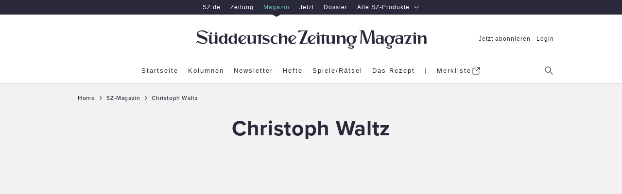

--- FILE ---
content_type: text/html; charset=utf-8
request_url: https://www.sueddeutsche.de/magazin/thema/Christoph_Waltz
body_size: 47869
content:
<!DOCTYPE html><html lang="de" data-color-scheme="enable-dark-mode"><head><meta charSet="utf-8"/><title>Christoph Waltz – SZ-Magazin</title><meta name="description" content="Alle Texte zum Thema Christoph Waltz aus dem SZ-Magazin – Spannende Artikel, Kolumnen und Geschichten rund um das Thema Christoph Waltz."/><meta name="viewport" content="width=device-width, initial-scale=1"/><script>window.performance.mark('first-loaded-script');</script><script type="text/javascript">window.dataLayer = [{"page.publisher":"sz","page.platform_type":"standard","page.brand_product":"sz_magazin","page.section":"","page.subsection":"","page.object_id":"","page.docType":"theme","page.tech":"homie","tech.robots_status":"true","ads.adtag":"true","article.main_topic":"christoph_waltz"}]</script>
  <!--
        ____               _      __           ___      __       __         _        __             __________   __
       / __ )___ _      __(_)____/ /_     ____/ (_)____/ /_     / /_  ___  (_)  ____/ /__  _____   / ___/__  /  / /
      / __  / _ \ | /| / / / ___/ __ \   / __  / / ___/ __ \   / __ \/ _ \/ /  / __  / _ \/ ___/   \__ \  / /  / / 
     / /_/ /  __/ |/ |/ / / /  / /_/ /  / /_/ / / /__/ / / /  / /_/ /  __/ /  / /_/ /  __/ /      ___/ / / /__/_/  
    /_____/\___/|__/|__/_/_/  /_.___/   \__,_/_/\___/_/ /_/  /_.___/\___/_/   \__,_/\___/_/      /____/ /____(_)   
     
    Mehr Informationen hier: https://www.sueddeutsche.de/jobs


  -->
  <script>
      (()=>{"use strict";var e={52:(e,t,n)=>{t._e=t.P$=t.ri=t.iD=t.kz=void 0;var o=n(533);Object.defineProperty(t,"kz",{enumerable:!0,get:function(){return o.register}}),Object.defineProperty(t,"iD",{enumerable:!0,get:function(){return o.login}});var r=n(730);Object.defineProperty(t,"ri",{enumerable:!0,get:function(){return r.logout}});var i=n(475);Object.defineProperty(t,"P$",{enumerable:!0,get:function(){return i.showMyAccount}});var a=n(475);Object.defineProperty(t,"_e",{enumerable:!0,get:function(){return a.loadMyAccountModalContent}})},119:function(e,t,n){var o=this&&this.__awaiter||function(e,t,n,o){return new(n||(n=Promise))((function(r,i){function a(e){try{c(o.next(e))}catch(e){i(e)}}function s(e){try{c(o.throw(e))}catch(e){i(e)}}function c(e){var t;e.done?r(e.value):(t=e.value,t instanceof n?t:new n((function(e){e(t)}))).then(a,s)}c((o=o.apply(e,t||[])).next())}))};Object.defineProperty(t,"__esModule",{value:!0}),t.getPianoUserInfo=function(e){return o(this,void 0,void 0,(function*(){const t=(0,a.getCookieValue)(u);if(!t)return i.fallbackUserInfo;const n=r.pianoApplicationId[e];let[o,s]=yield Promise.all([g(n,t),h(n,t)]);return null!=o||(o=i.fallbackUserInfo.userData),null!=s||(s=i.fallbackUserInfo.isSubscriber),{isLoggedIn:void 0!==o,isSubscriber:s,userData:o,activeSubscriptions:b()}}))},t.getUserDataFromApi=m,t.hasSubscriptionFromApi=v,t.getSubscriptionResourcesFromToken=y,t.getActiveSubscriptionsFromToken=b,t.hasSubscriptionFromToken=S;const r=n(323),i=n(890),a=n(628),s=n(903),c=n(886),d=n(509),u="__utp",l="__tac",w="R_DIGITAL_BASIS",f=-1,p=(0,s.getBrowserLogger)("user-info-piano");function g(e,t){return o(this,void 0,void 0,(function*(){try{return yield m(e,t)}catch(e){403===e.status?p.warn("Failed to get user data from Piano API - Status 403",{},e):p.error("Failed to get user data from Piano API",{},e)}try{return function(e){const t=(0,c.getUnvalidatedJwtPayload)(e);if(void 0===t)return;const n=JSON.parse(t);return(0,c.isJwtTokenExpired)(n)?void 0:{userId:n.sub,email:n.email,firstName:n.given_name,lastName:n.family_name}}(t)}catch(e){p.error("Failed to get user data from token",{},e)}}))}function m(e,t){return o(this,void 0,void 0,(function*(){var n,o,r;const i=yield(0,d.requestJson)(`https://auth.sueddeutsche.de/id/api/v1/identity/userinfo?client_id=${e}&access_token=${t}`,{cache:"no-store"}),a=null===(n=i.custom_field_values.find((e=>"c1_gender"===e.field_name)))||void 0===n?void 0:n.value,s=null===(o=i.custom_field_values.find((e=>"c1_title"===e.field_name)))||void 0===o?void 0:o.value,c=null===(r=i.custom_field_values.find((e=>"c1_login_alias"===e.field_name)))||void 0===r?void 0:r.value;return{userId:i.uid,email:i.email,firstName:i.first_name,lastName:i.last_name,gender:a,title:s,loginAlias:c}}))}function h(e,t){return o(this,void 0,void 0,(function*(){try{return yield v(e,t)}catch(e){403===e.status?p.warn("Failed to get subscription status from Piano API - Status 403",{},e):p.error("Failed to get subscription status from Piano API",{},e)}try{return S()}catch(e){p.error("Failed to get subscription status from token",{},e)}}))}function v(e,t){return o(this,void 0,void 0,(function*(){return(yield(0,d.requestJson)(`https://vx.sueddeutsche.de/api/v3/access/check?rid=R_DIGITAL_BASIS&aid=${e}&user_token=${t}`,{cache:"no-store"})).access.granted}))}function y(){const e=(0,a.getCookieValue)(l);if(!e)return;const t=(0,c.getUnvalidatedJwtPayload)(e);if(void 0===t)return;const n=JSON.parse(t);if((0,c.isJwtTokenExpired)(n))return;const{aud:o,sub:r}=n,i=JSON.parse(r);return i.al?i.al[o]:void 0}function b(){const e=y();return e?e.filter(_).map((e=>e.r)):[]}function S(){const e=y();if(e)return e.some(I)}function _(e){const t=Date.now()/1e3;return e.ia&&(e.e>t||e.e===f)}function I(e){return _(e)&&e.r===w}},139:function(e,t){var n=this&&this.__assign||function(){return n=Object.assign||function(e){for(var t,n=1,o=arguments.length;n<o;n++)for(var r in t=arguments[n])Object.prototype.hasOwnProperty.call(t,r)&&(e[r]=t[r]);return e},n.apply(this,arguments)};function o(e,t,o,r,a){void 0===o&&(o={}),function(e,t){e.logger||(e.logger=t.logger),e.service||(e.service=t.service),e.team||(e.team=t.team)}(o,t),console[r](e,o,a),i(t,r)&&(o.service&&o.team?a instanceof Error?window.DD_LOGS.onReady((function(){window.DD_LOGS.logger.log(e,o,r,a)})):window.DD_LOGS.onReady((function(){window.DD_LOGS.logger.log(e,n(n({},o),{error:a}),r)})):console.error("Missing logger, service or team in message context - will not log",o))}Object.defineProperty(t,"__esModule",{value:!0}),t.initBrowserLogging=function(e,t){void 0===t&&(t=.1),window.DD_LOGS=window.DD_LOGS||{q:[],onReady:function(e){window.DD_LOGS.q.push(e)}},window.DD_LOGS.onReady((function(){window.DD_LOGS.init({clientToken:"pub80cb49168ce3b5d037b15f4c6dde16dc",site:"datadoghq.eu",forwardErrorsToLogs:!1,sessionSampleRate:"prod"===e?t:100,service:"prod"===e?"www.sueddeutsche.de":"www-stage.sueddeutsche.de",env:e})})),window.SZ=window.SZ||{},window.SZ.Log={getLogger:function(e){return{debug:function(t,n,r){return o(t,e,n,"debug",r)},info:function(t,n,r){return o(t,e,n,"info",r)},warn:function(t,n,r){return o(t,e,n,"warn",r)},error:function(t,n,r){return o(t,e,n,"error",r)}}}}},t.shouldLogToDatadog=i,t.getLoggingScript=function(){return"https://www.sueddeutsche.de/szde-assets/js/datadog-logs-v5.js"};var r={debug:1,info:2,warn:3,error:4};function i(e,t){var n;return r[null!==(n=e.level)&&void 0!==n?n:"warn"]<=r[t]}},145:(e,t,n)=>{t.ug=t.m4=void 0;var o=n(890);Object.defineProperty(t,"m4",{enumerable:!0,get:function(){return o.fallbackUserInfo}}),Object.defineProperty(t,"ug",{enumerable:!0,get:function(){return o.getUserInfo}})},153:(e,t,n)=>{Object.defineProperty(t,"__esModule",{value:!0}),t.addInternalReferrerToClickedURLs=t.readAndRemoveInternalReferrer=t.initInternalReferrerTracking=void 0;var o=n(952),r="internal-referrer";function i(){var e=new URL(location.href),t=e.searchParams.get(r);e.searchParams.delete(r);var n=e.pathname+e.search+e.hash;return history.replaceState({},"",n),t}function a(e){var t=e.target.closest("a");if(null!=t&&(0,o.isInternallyTrackedLink)(t)){var n=function(e){var t=new URL(e.href);return t.searchParams.set(r,location.host+location.pathname),t.toString()}(t);t.href=n}}t.initInternalReferrerTracking=function(){var e=i();return document.addEventListener("click",a),e},t.readAndRemoveInternalReferrer=i,t.addInternalReferrerToClickedURLs=a},323:(e,t)=>{Object.defineProperty(t,"__esModule",{value:!0}),t.subscriptionInfoApiUrl=t.pianoApplicationId=void 0,t.pianoApplicationId={stage:"34PID1aQpe",prod:"oUziPp2Dpe"},t.subscriptionInfoApiUrl={stage:"https://www-stage.sueddeutsche.de/v1/subscriptioninfo?subscription_rule=cmp&user=true&entitlement=live_szde&entitlement=live_szm&ssoInfo=true",prod:"https://www.sueddeutsche.de/v1/subscriptioninfo?subscription_rule=cmp&user=true&entitlement=live_szde&entitlement=live_szm&ssoInfo=true"}},327:(e,t,n)=>{Object.defineProperty(t,"__esModule",{value:!0}),t.makeGetBrowserLogger=t.getLoggingScript=t.initBrowserLogging=void 0;var o=n(139);Object.defineProperty(t,"initBrowserLogging",{enumerable:!0,get:function(){return o.initBrowserLogging}}),Object.defineProperty(t,"getLoggingScript",{enumerable:!0,get:function(){return o.getLoggingScript}});var r=n(832);Object.defineProperty(t,"makeGetBrowserLogger",{enumerable:!0,get:function(){return r.makeGetBrowserLogger}})},377:(e,t,n)=>{Object.defineProperty(t,"__esModule",{value:!0}),t.reloadAfterLogin=function(e){location.href=[e=>(0,o.removeParamFromUrl)(e,r),e=>(0,o.removeParamFromUrl)(e,i)].reduce(((e,t)=>t(e)),e)},t.reloadWithLogout=function(e){location.href=(0,o.addParamToUrl)(e,i)};const o=n(408),r="reduced",i="logout"},398:(e,t,n)=>{Object.defineProperty(t,"__esModule",{value:!0}),t.getAnonymousSubscriberUserInfo=function(){const e=(0,r.getCookieValue)(s);if(e)try{const t=(0,i.getUnvalidatedJwtPayload)(e);if(t)return{isLoggedIn:!1,isSubscriber:JSON.parse(t).resources.includes(a)}}catch(e){return o.fallbackUserInfo}return o.fallbackUserInfo};const o=n(890),r=n(628),i=n(886),a="R_DIGITAL_BASIS",s="anonymous-subscriber-token"},408:(e,t)=>{Object.defineProperty(t,"__esModule",{value:!0}),t.addParamToUrl=function(e,t,n=""){try{const o=new URL(e);return o.searchParams.set(t,n),o.toString()}catch(t){return e}},t.removeParamFromUrl=function(e,t){try{const n=new URL(e);return n.searchParams.delete(t),n.toString()}catch(t){return e}}},418:(e,t,n)=>{t.a=void 0;var o=n(153);Object.defineProperty(t,"a",{enumerable:!0,get:function(){return o.initInternalReferrerTracking}})},445:(e,t)=>{Object.defineProperty(t,"__esModule",{value:!0}),t.getTinypass=function(){var e;return window.tp=null!==(e=window.tp)&&void 0!==e?e:[],window.tp}},457:(e,t)=>{function n(e,t,n){document.cookie=`${e}=${t}; ${n}`}Object.defineProperty(t,"__esModule",{value:!0}),t.writeCookie=n,t.deleteCookie=function(e,t){n(e,"",`expires=Thu, 01 Jan 1970 00:00:01 GMT; ${t}`)}},475:(e,t,n)=>{Object.defineProperty(t,"__esModule",{value:!0}),t.showMyAccount=function(){window.dispatchEvent(new Event("openMyAccountModal"))},t.loadMyAccountModalContent=function(){(0,o.getTinypass)().push(["init",()=>{(0,o.getTinypass)().myaccount.show({displayMode:"inline",containerSelector:"#piano-myaccount",activateTemplateInteraction:!0})}])};const o=n(445)},509:function(e,t){var n=this&&this.__awaiter||function(e,t,n,o){return new(n||(n=Promise))((function(r,i){function a(e){try{c(o.next(e))}catch(e){i(e)}}function s(e){try{c(o.throw(e))}catch(e){i(e)}}function c(e){var t;e.done?r(e.value):(t=e.value,t instanceof n?t:new n((function(e){e(t)}))).then(a,s)}c((o=o.apply(e,t||[])).next())}))};Object.defineProperty(t,"__esModule",{value:!0}),t.requestJson=function(e,t){return n(this,arguments,void 0,(function*(e,t,r=1e4){const i=Object.assign({method:"GET"},t),a=yield function(e,t,o){return n(this,void 0,void 0,(function*(){let n;const r=new Promise(((e,t)=>{n=setTimeout((()=>t(new Error(`user data request timed out after ${o} ms`))),o)}));return yield Promise.race([window.fetch(e,t),r]).then((e=>(clearTimeout(n),e)))}))}(e,i,r);if(a.ok)return yield a.json();throw new o(`Request for ${e} failed with status ${a.status}`,a.status)}))};class o extends Error{constructor(e,t){super(e),this.name="HttpRequestError",this.status=t}}},533:(e,t,n)=>{Object.defineProperty(t,"__esModule",{value:!0}),t.pianoLoginSuccessEventName=void 0,t.login=function(e=location.href){return i(e,"login")},t.register=function(e=location.href){return i(e,"register")},t.onSuccessReloadHandler=a;const o=n(445),r=n(377);function i(e,t){a((0,o.getTinypass)(),e),(0,o.getTinypass)().push(["init",()=>{(function(e,t){return!!e.pianoId.isUserValid()&&((0,r.reloadAfterLogin)(null!=t?t:location.href),!0)})((0,o.getTinypass)(),e)||(0,o.getTinypass)().pianoId.show({screen:null!=t?t:"login"})}])}function a(e,n){e.pianoReloadCallback&&removeEventListener(t.pianoLoginSuccessEventName,e.pianoReloadCallback),e.pianoReloadCallback=()=>(0,r.reloadAfterLogin)(n),addEventListener(t.pianoLoginSuccessEventName,e.pianoReloadCallback)}t.pianoLoginSuccessEventName="piano:login"},534:(e,t)=>{Object.defineProperty(t,"__esModule",{value:!0}),t.isStage=void 0,t.getClientSideEnv=o;const n=o();function o(){const e=window.location.hostname;return(null==e?void 0:e.includes("stage"))?"stage":(null==e?void 0:e.includes("localhost"))?"dev":"prod"}t.isStage="stage"===n},554:(e,t)=>{Object.defineProperty(t,"__esModule",{value:!0}),t.getConsoleLogger=function(){return{debug:function(e,t,n){console.debug(e,t,n)},info:function(e,t,n){console.info(e,t,n)},warn:function(e,t,n){console.warn(e,t,n)},error:function(e,t,n){console.error(e,t,n)}}}},623:(e,t)=>{Object.defineProperty(t,"__esModule",{value:!0}),t.base64urlDecode=function(e){return window.atob(e.replace(/-/g,"+").replace(/_/g,"/"))}},628:(e,t)=>{Object.defineProperty(t,"__esModule",{value:!0}),t.getCookieValue=function(e){const t=document.cookie.split(";").find((t=>t.includes(`${e}=`)));return t?t.replace(`${e}=`,"").trim():void 0}},730:function(e,t,n){var o=this&&this.__awaiter||function(e,t,n,o){return new(n||(n=Promise))((function(r,i){function a(e){try{c(o.next(e))}catch(e){i(e)}}function s(e){try{c(o.throw(e))}catch(e){i(e)}}function c(e){var t;e.done?r(e.value):(t=e.value,t instanceof n?t:new n((function(e){e(t)}))).then(a,s)}c((o=o.apply(e,t||[])).next())}))};Object.defineProperty(t,"__esModule",{value:!0}),t.showAccountParam=void 0,t.logout=function(){return o(this,arguments,void 0,(function*(e=location.href,n){const{reload:o}=Object.assign(Object.assign({},d),n);return new Promise((n=>{(0,r.getTinypass)().push(["addHandler","logout",()=>{if((0,i.deleteCookie)("sz-session"+(c.isStage?"-stage":""),"path=/; domain=sueddeutsche.de"),o){const n=(0,a.removeParamFromUrl)(e,t.showAccountParam);(0,s.reloadWithLogout)(n)}n()}]),(0,r.getTinypass)().push(["init",()=>{(0,r.getTinypass)().pianoId.logout()}])}))}))};const r=n(445),i=n(457),a=n(408),s=n(377),c=n(534);t.showAccountParam="show-my-account";const d={reload:!0}},832:function(e,t,n){var o=this&&this.__assign||function(){return o=Object.assign||function(e){for(var t,n=1,o=arguments.length;n<o;n++)for(var r in t=arguments[n])Object.prototype.hasOwnProperty.call(t,r)&&(e[r]=t[r]);return e},o.apply(this,arguments)};Object.defineProperty(t,"__esModule",{value:!0}),t.makeGetBrowserLogger=function(e){return function(t,n){var a,s;return i()&&(null===(s=null===(a=null===window||void 0===window?void 0:window.SZ)||void 0===a?void 0:a.Log)||void 0===s?void 0:s.getLogger)?window.SZ.Log.getLogger(o(o({level:n},e),{logger:t})):(i()&&console.warn('Could not find SZ.Log.getLogger - using a console logger for "'.concat(t,'"')),(0,r.getConsoleLogger)())}};var r=n(554);function i(){return"undefined"!=typeof window}},886:(e,t,n)=>{Object.defineProperty(t,"__esModule",{value:!0}),t.getUnvalidatedJwtPayload=function(e){if(e){const t=e.split(".");if(3==t.length)return(0,o.base64urlDecode)(t[1])}},t.isJwtTokenExpired=function(e){const t=Math.floor(Date.now()/1e3),n=Number(e.exp);return Number.isNaN(n)||n<=t};const o=n(623)},890:function(e,t,n){var o=this&&this.__awaiter||function(e,t,n,o){return new(n||(n=Promise))((function(r,i){function a(e){try{c(o.next(e))}catch(e){i(e)}}function s(e){try{c(o.throw(e))}catch(e){i(e)}}function c(e){var t;e.done?r(e.value):(t=e.value,t instanceof n?t:new n((function(e){e(t)}))).then(a,s)}c((o=o.apply(e,t||[])).next())}))};Object.defineProperty(t,"__esModule",{value:!0}),t.fallbackUserInfo=void 0,t.getUserInfo=function(e){return o(this,void 0,void 0,(function*(){const t=yield(0,i.getPianoUserInfo)(e);if(!0===t.isSubscriber)return t;const n=(0,r.getAnonymousSubscriberUserInfo)();return Object.assign(Object.assign({},t),{isSubscriber:n.isSubscriber})}))};const r=n(398),i=n(119);t.fallbackUserInfo={isSubscriber:!1,isLoggedIn:!1,activeSubscriptions:[]}},903:(e,t,n)=>{Object.defineProperty(t,"__esModule",{value:!0}),t.getBrowserLogger=function(...e){let t;function n(){return t||(t=o(...e)),t}return{debug:(...e)=>{n().debug(...e)},info:(...e)=>{n().info(...e)},warn:(...e)=>{n().warn(...e)},error:(...e)=>{n().error(...e)}}};const o=(0,n(327).makeGetBrowserLogger)({team:"deli",service:"szde-universal"})},952:(e,t)=>{function n(e){return"www.sueddeutsche.de"===e.host||"www-stage.sueddeutsche.de"===e.host}function o(e){return""!==e.hash}Object.defineProperty(t,"__esModule",{value:!0}),t.isInternallyTrackedLink=void 0,t.isInternallyTrackedLink=function(e){if(!e.href)return!1;try{var t=new URL(e.href);return function(e){return function(e){return"sz-magazin.sueddeutsche.de"===e.host||"sz-magazin-stage.sueddeutsche.de"===e.host}(e)&&function(e){return/-[0-9]+/.test(e.pathname)}(e)&&!o(e)}(t)||function(e){return n(e)&&function(e){return/-[0-9]\.[0-9]+/.test(e.pathname)}(e)&&!o(e)&&!e.pathname.startsWith("/sport-liveticker")}(t)||function(e){return n(e)&&e.pathname.startsWith("/projekte")&&!o(e)}(t)}catch(e){return console.warn("could not set internal-referrer parameter"),!1}}}},t={};function n(o){var r=t[o];if(void 0!==r)return r.exports;var i=t[o]={exports:{}};return e[o].call(i.exports,i,i.exports,n),i.exports}const o=window.location.hostname,r="www-stage.sueddeutsche.de"===o||"plus-stage.sueddeutsche.de"===o,i=/[.]sueddeutsche[.]de$/.test(o)&&!r,a=i?{nonSubscriber:719566,subscriber:719568}:{nonSubscriber:687229,subscriber:687232},s=i?317:1337,c=i?"https://www.sueddeutsche.de":"https://www-stage.sueddeutsche.de";function d(){const e={};return e.promise=new Promise(((t,n)=>{e.resolve=t,e.reject=n})),e}function u(e){return window.location.search&&window.location.search.indexOf(e)>=0}const l=new Intl.Collator("en").compare,w=([e],[t])=>l(e,t),f=e=>e.name.includes("[exp"),p=async({name:e,associatedVariation:{name:t}})=>{const n=RegExp(/\[(?<experimentId>exp\d+)\]/),o=RegExp(/\[(?<variationId>var\d+_.*)\]/),r=n.exec(e)?.groups?.experimentId??"unknown";let i;return i="exp004"===r&&"Reference"!==t?await m():"Reference"===t?"default":o.exec(t)?.groups?.variationId??"unknown",[r,i]},g=async()=>{const e=window.Kameleoon.API.Experiments.getActive().filter(f);var t;t=(await Promise.all(e.map(p))).sort(w),document.cookie=`SZExperiments=${JSON.stringify(t)}; max-age=432000; path=/; SameSite=lax`},m=async()=>{const e=localStorage.getItem("departmentAffinity");if(!e||Date.now()-JSON.parse(e).fetchDate>2592e5){const e=await window.SZDM_ID.fetchTopDepartments();return localStorage.setItem("departmentAffinity",JSON.stringify({...e,fetchDate:Date.now()})),e.departments}return JSON.parse(e).departments};var h=n(327);const v=(0,h.makeGetBrowserLogger)({team:"deli",service:"szde-universal"});function y(e){const t=document.createElement("script");t.src=e,t.async=!1,t.defer=!0,document.head.appendChild(t)}function b(){return window.matchMedia("(min-width: 1280px)").matches?"desktop":window.matchMedia("(min-width: 768px)").matches?"tablet":"mobile"}const S=v("insert-ad-scripts");const _="data-device",I=(e,t)=>{window.Android?.[e]&&window.Android[e]((e=>"number"==typeof e||"string"==typeof e?e:JSON.stringify(e))(t))},L=e=>I("setPullToRefresh",e);function P(){void 0!==window.Android&&L({enabled:!1})}function A(e){const t=new Date;t.setDate(t.getDate()+30),function(e,t,n){document.cookie=`${e}=${t}; ${n}`}("authId",e,`Domain=sueddeutsche.de; Path=/; Expires=${t.toUTCString()}; Secure; SameSite=Strict`)}function O(e,t){let n=0;return{onMessageChoiceSelect:(e,t,o)=>{performance.measure(`cmp.read-duration-choice-${n}`,"cmp.message");const r=window.performance.getEntriesByName(`cmp.read-duration-choice-${n}`);n++;const i=r.length>0?Math.floor(r[r.length-1].duration):void 0;window.dataLayer.push({event:"cmp.choice",cmpChoice:{choiceId:t,choiceTypeId:o,readDuration:i}}),void 0!==window.Android&&L({enabled:!0})},onMessageReceiveData:(e,t)=>{t.messageId&&window.dataLayer.push({event:"cmp.message",cmpMessage:{messageId:t.messageId,messageDescription:t.msgDescription}})},onPrivacyManagerAction:(e,t)=>{performance.measure(`cmp.read-duration-privacy-${n}`,"cmp.message"),n++,window.dataLayer.push({event:"cmp.privacymanager.action",cmpPrivacyManagerAction:t})},onMessageReady:()=>{P(),0===n&&performance.mark("cmp.message")},onConsentReady:()=>{e&&async function(e){try{if(await window.SZ.UserData.isSubscriber()||u("disableUniversalTaboola"))return;e||(window._taboolaOS="Web",y("https://cdn.taboola.com/libtrc/suddeutsche/loader.js"));const t=!!window.Android,n=!!window.webkit?.messageHandlers;t?(window.taboolaMobilePubName="sueddeutsche-android",window._taboolaOS="Android",y("https://cdn.taboola.com/libtrc/sueddeutsche-android/loader.js")):n&&(window.taboolaMobilePubName="sueddeutsche-ios",window._taboolaOS="iOS",y("https://cdn.taboola.com/libtrc/sueddeutsche-ios/loader.js"))}catch(e){S.error("Error while trying to insert Taboola",{},e)}}(t)}}}async function M(e,t){const n=await window.SZ.UserData.isSubscriber();return{accountId:348,baseEndpoint:"https://consent-cdn.sueddeutsche.de",propertyId:s,gdpr:{groupPmId:k(n),consentLanguage:"de"},events:O(e,t),targetingParams:{isSubscriber:n}}}function k(e){return e?a.subscriber:a.nonSubscriber}const j=v("insert-cmp");const D=v("google-tag-manager");var T=n(418),U=n(52);function C(e){const t=document.createElement("script");t.src=e,t.type="module",document.head.appendChild(t)}const E="https://player.podigee-cdn.net";function x(e,t){if(!t.value)return;const n=document.querySelector(`iframe[src="${t.value.src}"]`);if(!n?.contentWindow)return;const o={podcastId:n.id,event:e},r={method:"addEventListener",value:e,listener:JSON.stringify(o),context:"player.js"};n.contentWindow.postMessage(JSON.stringify(r),E)}function R(e,t){if(t.listener)try{const n=JSON.parse(t.listener);if(!n)return;const o=n.podcastId,r=t.value?.episode_id,i=t.value?.episode_title,a=t.value?.podcast_title,s=t.value?.episode_duration;if(n.event!==e)return;window.dataLayer=window.dataLayer||[],window.dataLayer.push({event:"podcastTrack",dataTrack:{itemType:"podcast",itemSubtype:e,itemId:o,itemPodcastTitle:a,itemEpisodeTitle:i,itemEpisodeId:r,itemEpisodeDuration:s}})}catch{}}const N=v("load-script-synchronously");var Z=n(145);const $=v("user-data");window.initUniversalTopInlineScript=function({isMobileFromServer:e,adsConfig:t,webPushEnv:n,useIqdContainerVariant:o,isAppView:a,prodLoggingSampleRate:s}){const l=function({isMobileFromServer:e}){return void 0===e?!window.matchMedia("(min-width: 1000px)").matches:e}({isMobileFromServer:e});!function({isMobileFromServer:e,isMobile:t}){void 0===e&&(window.dataLayer=window.dataLayer||[],window.dataLayer.push({"page.platform":t?"mobile":"desktop"})),window.SZ=window.SZ||{},window.SZ.Screen={...window.SZ.Screen,isMobile:t}}({isMobileFromServer:e,isMobile:l});const w="desktop"!==b(),f=u("disable-sourcepoint")&&r,p=u("taboola-crawl");(function(e){try{(0,h.initBrowserLogging)(i?"prod":"stage",e)}catch(e){v("browser-logging").error("Failed to initialize Datadog browser logging",{},e)}})(s),function(){let e="https://www.sueddeutsche.de";location.hostname.includes("localhost")?e="http://localhost:3000":location.hostname.includes("stage")&&(e="https://www-stage.sueddeutsche.de"),window.customElements||async function(e){try{const{promise:t,reject:n,resolve:o}=d(),r=document.createElement("script");r.src=e,r.async=!1,document.head.appendChild(r),r.onload=()=>{o()},r.onerror=()=>{n(Error(`error loading ${e}`))},await t}catch(t){N.error("Error while trying to load script synchronously",{src:e},t)}}(`${e}/szde-assets/js/universal-custom-elements-polyfill-0.1.15.min.js`)}(),function(e){const t=async function(e){if(u("disableUniversalUserData"))return Z.m4;const t=u("isSubscriberOverride"),n=t&&window.location.href.indexOf("1.3552503")>-1;if(t)return{isSubscriber:!!n,isLoggedIn:!0};try{return await(0,Z.ug)(e)}catch(e){return $.error("Error when trying to load user info",{},e),Promise.reject(e)}}(e);window.SZ=window.SZ||{},window.SZ.UserData={loginName:async()=>(await t).userData?.email,isLoggedIn:async()=>(await t).isLoggedIn,isSubscriber:async()=>(await t).isSubscriber,ssoInfo:async()=>function(e){return{userId:e?.userId,firstName:e?.firstName,lastName:e?.lastName,gender:e?.gender,title:e?.title,loginAlias:e?.loginAlias,deprecatedUserKey:e?.deprecatedUserKey}}((await t).userData),activeSubscriptions:async()=>(await t).activeSubscriptions??[]},window.SZ.Raetsel={isSubscriber:async()=>(await t).isSubscriber,getUserId:async()=>(await t).userData?.userId}}(i?"prod":"stage"),window.SZ=window.SZ||{},window.SZ.Id={login:U.iD,register:U.kz,logout:U.ri,showMyAccount:U.P$,loadMyAccountModalContent:U._e},window.SZ=window.SZ||{},window.SZ.ABTesting=window.SZ.ABTesting||{},window.SZ.ABTesting.onLoadKameleoonScript=g;const m=d();window.SZ=window.SZ||{},window.SZ.CMP={openPrivacyManager:()=>{window._sp_.gdpr?.loadPrivacyManagerModal?.(),P()}},i?C("https://www.sueddeutsche.de/pay/piano/prod/index.js"):u("piano-sandbox")?C("https://www-stage.sueddeutsche.de/pay/piano/sandbox/index.js"):C("https://www-stage.sueddeutsche.de/pay/piano/stage/index.js"),async function(e){try{window.dataLayer=window.dataLayer||[],window.gtag=(...e)=>{const t={...e[2]};t[e[0]]=e[1],window.dataLayer.push(t)},window.dataLayer.push({"gtm.start":Date.now(),event:"gtm.js"}),async function(){try{const[e,t,n,o]=await Promise.all([window.SZ.UserData.isLoggedIn(),window.SZ.UserData.isSubscriber(),window.SZ.UserData.ssoInfo(),window.SZ.UserData.activeSubscriptions()]),r=n?.userId,i=n?.deprecatedUserKey;window.dataLayer=window.dataLayer||[],window.dataLayer.push({event:"userData",isLoggedIn:e,isSubscriber:t,userId:i,ssoId:r,activeSubscriptions:o})}catch(e){D.error("Error while trying to add user data to google tag manager",{},e)}}();const t=u("disableUniversalTagmanager"),n=await e;!t&&n&&y("https://www.googletagmanager.com/gtm.js?id=GTM-PXNL5Z")}catch(e){D.error("Error while initializing google tag manager",{},e)}}(m.promise),t.withAdController&&async function({isMobile:e,iqdeployment:t,useIqdContainerVariant:n=!1}){try{const o=d();!function(e,t=!1){function n(n){const o=t?{...n,platform:b()}:n;window.top&&(window.top.cmsObject=o),window.AdController.setPageInfo(o),window.AdController.stage(),window.AdController.initialize(),e(!0)}window.AdController={i:null,q:[],f:!1,s:!1,n:!1,r:null,c:[],setPageInfo:e=>{window.AdController.i=e},stage:()=>{window.AdController.s=!0},initialize:()=>{window.AdController.n=!0},render:(e,t)=>{window.AdController.q.push([e,t])},finalize:()=>{window.AdController.f=!0},ready:e=>{window.AdController.r=e},startLoadCycle:()=>{window.AdController.c.push(["startLoadCycle"])},reload:(e,t)=>{window.AdController.c.push(["reload",e,t])},reinitialize:e=>{window.AdController.c.push(["reinitialize",e])}},window.SZ=window.SZ||{},window.SZ.AdController={initialize:async e=>{try{if(await window.SZ.UserData.isSubscriber()){const t="iqdpremium,szpremium";e.keywords=e.keywords?`${e.keywords},${t}`:t}n(e)}catch{n(e)}}}}(o.resolve,n);const r=t??"live",i=function({isMobile:e,useIqdContainerVariant:t}){return`cdn_${t?"iqd":""}sz${e?"_mob":""}`}({isMobile:e,useIqdContainerVariant:n}),a=u("disableUniversalAds"),s=await o.promise;!a&&s&&(y(`https://www.sueddeutsche.de/${i}/${r}/iqadcontroller.js.gz`),y("https://www.sueddeutsche.de/szde-assets/js/adcontroller-finalize-iqdcomplete.js"))}catch(e){S.error("Error while trying to insert AdController",{},e)}}({isMobile:o?w:l,iqdeployment:t.iqdeployment,useIqdContainerVariant:o}),y((0,h.getLoggingScript)()),o&&document.addEventListener("DOMContentLoaded",(()=>{var e;e=b(),document.querySelectorAll(`[${_}]`).forEach((t=>{t.getAttribute(_)!==e&&function(e){const t=e.parentNode;t&&t.removeChild(e)}(t)}))})),f||p||async function({resolveIsTcfapiAvailable:e,withTaboola:t,isAppView:n=!1}){try{!function(){function e(t){return(e="function"==typeof Symbol&&"symbol"==typeof Symbol.iterator?function(e){return typeof e}:function(e){return e&&"function"==typeof Symbol&&e.constructor===Symbol&&e!==Symbol.prototype?"symbol":typeof e})(t)}for(var t,n,o=[],r=window,i=r;i;){try{if(i.frames.__tcfapiLocator){t=i;break}}catch(t){}if(i===r.top)break;i=i.parent}t||(function e(){var t=r.document,n=!!r.frames.__tcfapiLocator;if(!n)if(t.body){var o=t.createElement("iframe");o.style.cssText="display:none",o.name="__tcfapiLocator",t.body.appendChild(o)}else setTimeout(e,5);return!n}(),r.__tcfapi=function(){for(var e=arguments.length,t=new Array(e),r=0;r<e;r++)t[r]=arguments[r];if(!t.length)return o;"setGdprApplies"===t[0]?t.length>3&&2===parseInt(t[1],10)&&"boolean"==typeof t[3]&&(n=t[3],"function"==typeof t[2]&&t[2]("set",!0)):"ping"===t[0]?"function"==typeof t[2]&&t[2]({gdprApplies:n,cmpLoaded:!1,cmpStatus:"stub"}):o.push(t)},r.addEventListener("message",(function(t){var n="string"==typeof t.data,o={};if(n)try{o=JSON.parse(t.data)}catch(t){}else o=t.data;var r="object"===e(o)&&null!==o?o.__tcfapiCall:null;r&&window.__tcfapi(r.command,r.version,(function(e,o){var i={__tcfapiReturn:{returnValue:e,success:o,callId:r.callId}};t&&t.source&&t.source.postMessage&&t.source.postMessage(n?JSON.stringify(i):i,"*")}),r.parameter)}),!1))}(),e(!0),u("simulateAcceptedAllUser")?A("sz-accepted-all-user-for-simulations-only"):u("simulateRejectedAllUser")&&A("sz-rejected-all-user-for-simulations-only"),await async function(){const e=await window.SZ.UserData.ssoInfo(),t=e?.userId;t&&A(t)}(),await async function(e,t){window._sp_queue=[],window._sp_={config:await M(e,t)}}(t,n),y("https://consent-cdn.sueddeutsche.de/unified/wrapperMessagingWithoutDetection.js")}catch(t){j.error("Error while trying to insert cmp",{},t),e(!1)}}({resolveIsTcfapiAvailable:m.resolve,withTaboola:t.withTaboola,isAppView:a}),l||(y(`${c}/szde-assets/webpush/${n}/webpush.js`),window.addEventListener("load",(()=>{const e=()=>{const e=window.setInterval((()=>{window.pushDelivery&&(window.pushDelivery.init(),window.clearInterval(e))}),100)};"granted"===Notification.permission?e():"default"===Notification.permission&&Notification.requestPermission().then((t=>{"granted"===t&&e()}))}))),function(){const e=(0,T.a)();window.SZ.InternalTracking={internalReferrer:e??""}}(),window.addEventListener("message",(e=>{if(e.origin===E)try{const t=JSON.parse(e.data);t&&("ready"===t.event&&(x("play",t),x("sendMetadata",t),x("ended",t)),"play"===t.event&&R("play",t),"ended"===t.event&&R("ended",t),"sendMetadata"===t.event&&R("sendMetadata",t))}catch{}}),!1)}})();
      initUniversalTopInlineScript({"webPushEnv":"prod","adsConfig":{"withAdController":true,"withTaboola":false},"useIqdContainerVariant":true});
    </script>
  <link rel="apple-touch-icon" sizes="180x180" href="https://www.sueddeutsche.de/szde-assets/img/apple-touch-icon.png" />
  <link rel="icon" type="image/png" sizes="32x32" href="https://www.sueddeutsche.de/szde-assets/img/favicon-32x32.png" />
  <link rel="icon" type="image/png" sizes="16x16" href="https://www.sueddeutsche.de/szde-assets/img/favicon-16x16.png" />
  <link rel="icon" type="image/svg+xml" href="https://www.sueddeutsche.de/szde-assets/img/ligatur.svg">
  <link rel="manifest" href="https://www.sueddeutsche.de/universal/manifest.json" />
  <link rel="mask-icon" href="https://www.sueddeutsche.de/szde-assets/img/safari-pinned-tab.svg" color="#ffffff" />
  <meta name="apple-mobile-web-app-title" content="SZ.de" />
  <meta name="application-name" content="SZ.de" />
  <meta name="msapplication-TileColor" content="#ffffff" />
  
    <meta name="theme-color" media="(prefers-color-scheme: light)" content="#ffffff" />
    <meta name="theme-color" media="(prefers-color-scheme: dark)" content="#29293a" />
    
  <meta name="msapplication-config" content="none" />
  
<script type="text/javascript">window.kameleoonQueue = window.kameleoonQueue || [];</script>
<script id="kameleoonScript" type="text/javascript" src="//wni4spsbqo.kameleoon.eu/kameleoon.js" defer="true"></script>
<script>
    document.querySelector('#kameleoonScript').addEventListener('load', () => {
        setTimeout(() => {
            window.SZ.ABTesting.onLoadKameleoonScript();
        }, 2000)
    });
</script>

  <style>[id^="sp_message_container_"]{z-index: 2147483645 !important;}</style>
  <link rel="stylesheet" href="https://www.sueddeutsche.de/szde-assets/szde-simple-pages/css/utiq-custom-styles.css" media="none" onload="if(media!='all')media='all'" />
  <script>window.performance.mark('before-adcontroller-load');</script><script>SZ.AdController.initialize({"$handle":"index","$autoSizeFrames":true,"level2":"magazin","level3":"sonstiges","keywords":["christophwaltz"],"tma":"christophwaltz"});</script><meta name="author" content="Süddeutsche.de GmbH, Munich, Germany"/><meta name="copyright" content="Süddeutsche.de GmbH, Munich, Germany"/><meta name="email" content="kontakt@sueddeutsche.de"/><meta name="keywords" content="Christoph Waltz, Süddeutsche Zeitung Magazin, SZ-Magazin"/><link rel="canonical" href="https://www.sueddeutsche.de/magazin/thema/Christoph_Waltz"/><meta name="robots" content="index,follow,noarchive"/><meta name="referrer" content="origin-when-cross-origin"/><meta name="last-modified" content="Sat, 24 Jan 2026 18:30:05 GMT"/><meta name="twitter:card" content="summary_large_image"/><meta name="twitter:site" content="@SZ"/><meta name="twitter:dnt" content="on"/><meta property="og:type" content="article"/><meta property="og:title" content="Christoph Waltz – SZ-Magazin"/><meta property="og:description" content="Alle Texte zum Thema Christoph Waltz aus dem SZ-Magazin – Spannende Artikel, Kolumnen und Geschichten rund um das Thema Christoph Waltz."/><meta property="og:image" content="https://szm-media.sueddeutsche.de/image/szm/04150206451ab5145ce39148ca2d6a18/t0l248w1166h656/1280/image.jpeg"/><meta property="og:url" content="https://www.sueddeutsche.de/magazin/thema/Christoph_Waltz"/><meta property="og:site_name" content="Süddeutsche.de"/><meta property="og:locale" content="de_DE"/><meta property="fb:app_id" content="268419256515542"/><style>@font-face{font-display:swap;font-family:SZSansDigital;font-stretch:normal;font-style:normal;font-weight:800;src:url(https://www.sueddeutsche.de/szde-assets/woff2/d202b291ffe3c074c83b3e64b525a991.woff2) format("woff2")}@font-face{font-display:swap;font-family:SZSansDigital;font-stretch:normal;font-style:normal;font-weight:700;src:url(https://www.sueddeutsche.de/szde-assets/woff2/e117a79bf09a4a75acc1f986ea51261d.woff2) format("woff2")}@font-face{font-display:swap;font-family:SZSansDigital;font-stretch:normal;font-style:italic;font-weight:700;src:url(https://www.sueddeutsche.de/szde-assets/woff2/1e487cafba201d1ea376849a3e1b5090.woff2) format("woff2")}@font-face{font-display:swap;font-family:SZSansDigital;font-stretch:normal;font-style:normal;font-weight:400;src:url(https://www.sueddeutsche.de/szde-assets/woff2/217e1fa86dcffb1f4f0ce5ba4958ca67.woff2) format("woff2")}@font-face{font-display:swap;font-family:SZSansDigital;font-stretch:normal;font-style:italic;font-weight:400;src:url(https://www.sueddeutsche.de/szde-assets/woff2/8d3e02728b9be61a55c1766c06297d70.woff2) format("woff2")}@font-face{font-display:swap;font-family:SZSansDigital;font-stretch:normal;font-style:normal;font-weight:200;src:url(https://www.sueddeutsche.de/szde-assets/woff2/67b8a55e7fdd6808a987472678c41246.woff2) format("woff2")}@font-face{font-display:swap;font-family:SZ Sans Digital Condensed;font-stretch:normal;font-style:normal;font-weight:400;src:url(https://www.sueddeutsche.de/szde-assets/woff2/7a8e391b95946f499939e8afce41af72.woff2) format("woff2")}@font-face{font-display:swap;font-family:SZ Sans Digital Condensed;font-stretch:normal;font-style:italic;font-weight:400;src:url(https://www.sueddeutsche.de/szde-assets/woff2/e5f03dcfdb2c141a101c14ac3dff7d42.woff2) format("woff2")}@font-face{font-display:swap;font-family:SZ Sans Digital Condensed;font-stretch:normal;font-style:normal;font-weight:700;src:url(https://www.sueddeutsche.de/szde-assets/woff2/cdc46bc4472cd0d5398f5bd951cbfd55.woff2) format("woff2")}@font-face{font-display:swap;font-family:SZ Sans Digital Condensed;font-stretch:normal;font-style:italic;font-weight:700;src:url(https://www.sueddeutsche.de/szde-assets/woff2/d67b57ed611f096be11bf63f28f3dc09.woff2) format("woff2")}@font-face{font-display:swap;font-family:SZ Text;font-stretch:normal;font-style:normal;font-weight:700;src:url(https://www.sueddeutsche.de/szde-assets/woff2/5f43676094b26f440591ad70fbca1618.woff2) format("woff2")}@font-face{font-display:swap;font-family:SZ Text;font-stretch:normal;font-style:normal;font-weight:500;src:url(https://www.sueddeutsche.de/szde-assets/woff2/2c7636c98303f1059d2e553a1ea8a872.woff2) format("woff2")}@font-face{font-display:swap;font-family:SZ Text;font-stretch:normal;font-style:italic;font-weight:700;src:url(https://www.sueddeutsche.de/szde-assets/woff2/c306b9d973f13ac97dfc2cea69e5bb98.woff2) format("woff2")}@font-face{font-display:swap;font-family:SZ Text;font-stretch:normal;font-style:italic;font-weight:500;src:url(https://www.sueddeutsche.de/szde-assets/woff2/b1f05a6d991bac01f7b690ab9847d524.woff2) format("woff2")}@font-face{font-display:swap;font-family:SZ Text;font-stretch:normal;font-style:normal;font-weight:400;src:url(https://www.sueddeutsche.de/szde-assets/woff2/33db65d7b27970bec6250a50fe6c03e6.woff2) format("woff2")}@font-face{font-display:swap;font-family:SZ Text;font-stretch:normal;font-style:italic;font-weight:400;src:url(https://www.sueddeutsche.de/szde-assets/woff2/f129008816788c221f0194074e55f0c5.woff2) format("woff2")}@font-face{font-display:swap;font-family:SZ Text;font-stretch:normal;font-style:normal;font-weight:800;src:url(https://www.sueddeutsche.de/szde-assets/woff2/2e545059cbe665b51b5a2ddbf1b7b161.woff2) format("woff2")}@font-face{font-display:swap;font-family:"SZ Serif";font-stretch:normal;font-style:normal;font-weight:500;src:url(https://www.sueddeutsche.de/szde-assets/woff2/021371f624f4b58ba0feaf80eb1dd05c.woff2) format("woff2")}@font-face{font-display:swap;font-family:"SZ Serif";font-stretch:normal;font-style:italic;font-weight:500;src:url(https://www.sueddeutsche.de/szde-assets/woff2/8c35f1f7ea3733e4ff2e70ed4d59a017.woff2) format("woff2")}@font-face{font-display:swap;font-family:"SZ Serif";font-stretch:normal;font-style:normal;font-weight:400;src:url(https://www.sueddeutsche.de/szde-assets/woff2/ae40885cce333b6fee917f223790dac5.woff2) format("woff2")}@font-face{font-display:swap;font-family:"SZ Serif Condensed";font-stretch:normal;font-style:normal;font-weight:400;src:url(https://www.sueddeutsche.de/szde-assets/woff2/c8c2bcbcf9b2beb9ab6894981b90ce26.woff2) format("woff2")}@font-face{font-display:swap;font-family:"SZ Serif Condensed";font-stretch:normal;font-style:normal;font-weight:700;src:url(https://www.sueddeutsche.de/szde-assets/woff2/d0e4cb29541fd1986eab766d72baf138.woff2) format("woff2")}@font-face{font-display:swap;font-family:"SZ Serif Condensed";font-stretch:normal;font-style:normal;font-weight:800;src:url(https://www.sueddeutsche.de/szde-assets/woff2/d8fb497f57ab3e9ce3c153e976eae838.woff2) format("woff2")}@font-face{font-display:swap;font-family:"PT Serif";font-stretch:normal;font-style:normal;font-weight:400;src:url(https://www.sueddeutsche.de/szde-assets/woff2/b65fd3524c879e96c5850fcec5ee4109.woff2) format("woff2")}@font-face{font-display:swap;font-family:"PT Serif";font-stretch:normal;font-style:italic;font-weight:400;src:url(https://www.sueddeutsche.de/szde-assets/woff2/ff146135bccded28fd87a7d34efa9edd.woff2) format("woff2")}@font-face{font-display:swap;font-family:"PT Serif";font-stretch:normal;font-style:normal;font-weight:700;src:url(https://www.sueddeutsche.de/szde-assets/woff2/acc5f93bbb87931506dbcde1e7a5f74f.woff2) format("woff2")}@font-face{font-display:swap;font-family:"PT Serif";font-stretch:normal;font-style:italic;font-weight:700;src:url(https://www.sueddeutsche.de/szde-assets/woff2/6829d4b8e4734ccccdf03e3e9a0c2189.woff2) format("woff2")}@font-face{font-display:swap;font-family:WorkSans;font-stretch:normal;font-style:normal;font-weight:400;src:url(https://www.sueddeutsche.de/szde-assets/woff2/7dfb5a169a489bd8d18daec75181d793.woff2) format("woff2")}@font-face{font-display:swap;font-family:WorkSans;font-stretch:normal;font-style:normal;font-weight:500;src:url(https://www.sueddeutsche.de/szde-assets/woff2/ade46679afff2a3ec3175f5540776990.woff2) format("woff2")}@font-face{font-display:swap;font-family:WorkSans;font-stretch:normal;font-style:normal;font-weight:600;src:url(https://www.sueddeutsche.de/szde-assets/woff2/9991c20c3e6e7489cd3158713291318d.woff2) format("woff2")}@font-face{font-display:swap;font-family:WorkSans;font-stretch:normal;font-style:normal;font-weight:700;src:url(https://www.sueddeutsche.de/szde-assets/woff2/dbe8623a11a60b16d636b32c7c25549d.woff2) format("woff2")}@font-face{font-display:swap;font-family:Montserrat;font-stretch:normal;font-style:normal;font-weight:400;src:url(https://www.sueddeutsche.de/szde-assets/woff2/38ce6067d2ee0fdbcc8d6d52d4a5d104.woff2) format("woff2")}@font-face{font-display:swap;font-family:Old Standard;font-stretch:normal;font-style:normal;font-weight:700;src:url(https://www.sueddeutsche.de/szde-assets/woff2/b9e2554df4bdd246e171006773f06077.woff2) format("woff2")}</style><style>
/*
 * The Typekit service used to deliver this font or fonts for use on websites
 * is provided by Adobe and is subject to these Terms of Use
 * http://www.adobe.com/products/eulas/tou_typekit. For font license
 * information, see the list below.
 *
 * freight-display-pro:
 *   - http://typekit.com/eulas/000000000000000077359f97
 *   - http://typekit.com/eulas/000000000000000077359fa9
 * freight-text-pro:
 *   - http://typekit.com/eulas/00000000000000007735d61f
 *   - http://typekit.com/eulas/00000000000000007735d626
 *   - http://typekit.com/eulas/00000000000000007735d62a
 *   - http://typekit.com/eulas/00000000000000007735d630
 *   - http://typekit.com/eulas/000000000000000077359fb7
 *   - http://typekit.com/eulas/000000000000000077359fbd
 * proxima-nova:
 *   - http://typekit.com/eulas/00000000000000007735e603
 *   - http://typekit.com/eulas/00000000000000007735e611
 *   - http://typekit.com/eulas/00000000000000007735e60d
 *   - http://typekit.com/eulas/00000000000000007735e609
 *   - http://typekit.com/eulas/00000000000000007735e605
 *
 * © 2009-2025 Adobe Systems Incorporated. All Rights Reserved.
 */
/*{"last_published":"2025-09-18 08:42:30 UTC"}*/

@import url("https://p.typekit.net/p.css?s=1&k=vnk5cip&ht=tk&f=139.169.173.175.25136.13464.13465.13466.13467.13468.13470.18492.18499&a=129881141&app=typekit&e=css");

@font-face {
font-family:"proxima-nova";
src:url("https://use.typekit.net/af/5be242/00000000000000007735e603/31/l?primer=7cdcb44be4a7db8877ffa5c0007b8dd865b3bbc383831fe2ea177f62257a9191&fvd=n7&v=3") format("woff2"),url("https://use.typekit.net/af/5be242/00000000000000007735e603/31/d?primer=7cdcb44be4a7db8877ffa5c0007b8dd865b3bbc383831fe2ea177f62257a9191&fvd=n7&v=3") format("woff"),url("https://use.typekit.net/af/5be242/00000000000000007735e603/31/a?primer=7cdcb44be4a7db8877ffa5c0007b8dd865b3bbc383831fe2ea177f62257a9191&fvd=n7&v=3") format("opentype");
font-display:swap;font-style:normal;font-weight:700;font-stretch:normal;
}

@font-face {
font-family:"proxima-nova";
src:url("https://use.typekit.net/af/99d25e/00000000000000007735e611/31/l?primer=7cdcb44be4a7db8877ffa5c0007b8dd865b3bbc383831fe2ea177f62257a9191&fvd=n8&v=3") format("woff2"),url("https://use.typekit.net/af/99d25e/00000000000000007735e611/31/d?primer=7cdcb44be4a7db8877ffa5c0007b8dd865b3bbc383831fe2ea177f62257a9191&fvd=n8&v=3") format("woff"),url("https://use.typekit.net/af/99d25e/00000000000000007735e611/31/a?primer=7cdcb44be4a7db8877ffa5c0007b8dd865b3bbc383831fe2ea177f62257a9191&fvd=n8&v=3") format("opentype");
font-display:swap;font-style:normal;font-weight:800;font-stretch:normal;
}

@font-face {
font-family:"proxima-nova";
src:url("https://use.typekit.net/af/e37e5a/00000000000000007735e60d/31/l?primer=7cdcb44be4a7db8877ffa5c0007b8dd865b3bbc383831fe2ea177f62257a9191&fvd=n6&v=3") format("woff2"),url("https://use.typekit.net/af/e37e5a/00000000000000007735e60d/31/d?primer=7cdcb44be4a7db8877ffa5c0007b8dd865b3bbc383831fe2ea177f62257a9191&fvd=n6&v=3") format("woff"),url("https://use.typekit.net/af/e37e5a/00000000000000007735e60d/31/a?primer=7cdcb44be4a7db8877ffa5c0007b8dd865b3bbc383831fe2ea177f62257a9191&fvd=n6&v=3") format("opentype");
font-display:swap;font-style:normal;font-weight:600;font-stretch:normal;
}

@font-face {
font-family:"proxima-nova";
src:url("https://use.typekit.net/af/d7ff92/00000000000000007735e609/31/l?primer=7cdcb44be4a7db8877ffa5c0007b8dd865b3bbc383831fe2ea177f62257a9191&fvd=n4&v=3") format("woff2"),url("https://use.typekit.net/af/d7ff92/00000000000000007735e609/31/d?primer=7cdcb44be4a7db8877ffa5c0007b8dd865b3bbc383831fe2ea177f62257a9191&fvd=n4&v=3") format("woff"),url("https://use.typekit.net/af/d7ff92/00000000000000007735e609/31/a?primer=7cdcb44be4a7db8877ffa5c0007b8dd865b3bbc383831fe2ea177f62257a9191&fvd=n4&v=3") format("opentype");
font-display:swap;font-style:normal;font-weight:400;font-stretch:normal;
}

@font-face {
font-family:"proxima-nova";
src:url("https://use.typekit.net/af/26f7ec/00000000000000007735e605/31/l?primer=7cdcb44be4a7db8877ffa5c0007b8dd865b3bbc383831fe2ea177f62257a9191&fvd=n5&v=3") format("woff2"),url("https://use.typekit.net/af/26f7ec/00000000000000007735e605/31/d?primer=7cdcb44be4a7db8877ffa5c0007b8dd865b3bbc383831fe2ea177f62257a9191&fvd=n5&v=3") format("woff"),url("https://use.typekit.net/af/26f7ec/00000000000000007735e605/31/a?primer=7cdcb44be4a7db8877ffa5c0007b8dd865b3bbc383831fe2ea177f62257a9191&fvd=n5&v=3") format("opentype");
font-display:swap;font-style:normal;font-weight:500;font-stretch:normal;
}

@font-face {
font-family:"freight-text-pro";
src:url("https://use.typekit.net/af/a9e142/00000000000000007735d61f/31/l?primer=7fa3915bdafdf03041871920a205bef951d72bf64dd4c4460fb992e3ecc3a862&fvd=n4&v=3") format("woff2"),url("https://use.typekit.net/af/a9e142/00000000000000007735d61f/31/d?primer=7fa3915bdafdf03041871920a205bef951d72bf64dd4c4460fb992e3ecc3a862&fvd=n4&v=3") format("woff"),url("https://use.typekit.net/af/a9e142/00000000000000007735d61f/31/a?primer=7fa3915bdafdf03041871920a205bef951d72bf64dd4c4460fb992e3ecc3a862&fvd=n4&v=3") format("opentype");
font-display:auto;font-style:normal;font-weight:400;font-stretch:normal;
}

@font-face {
font-family:"freight-text-pro";
src:url("https://use.typekit.net/af/aa0b66/00000000000000007735d626/31/l?primer=7fa3915bdafdf03041871920a205bef951d72bf64dd4c4460fb992e3ecc3a862&fvd=i4&v=3") format("woff2"),url("https://use.typekit.net/af/aa0b66/00000000000000007735d626/31/d?primer=7fa3915bdafdf03041871920a205bef951d72bf64dd4c4460fb992e3ecc3a862&fvd=i4&v=3") format("woff"),url("https://use.typekit.net/af/aa0b66/00000000000000007735d626/31/a?primer=7fa3915bdafdf03041871920a205bef951d72bf64dd4c4460fb992e3ecc3a862&fvd=i4&v=3") format("opentype");
font-display:auto;font-style:italic;font-weight:400;font-stretch:normal;
}

@font-face {
font-family:"freight-text-pro";
src:url("https://use.typekit.net/af/9e97d3/00000000000000007735d62a/31/l?primer=7fa3915bdafdf03041871920a205bef951d72bf64dd4c4460fb992e3ecc3a862&fvd=n7&v=3") format("woff2"),url("https://use.typekit.net/af/9e97d3/00000000000000007735d62a/31/d?primer=7fa3915bdafdf03041871920a205bef951d72bf64dd4c4460fb992e3ecc3a862&fvd=n7&v=3") format("woff"),url("https://use.typekit.net/af/9e97d3/00000000000000007735d62a/31/a?primer=7fa3915bdafdf03041871920a205bef951d72bf64dd4c4460fb992e3ecc3a862&fvd=n7&v=3") format("opentype");
font-display:auto;font-style:normal;font-weight:700;font-stretch:normal;
}

@font-face {
font-family:"freight-text-pro";
src:url("https://use.typekit.net/af/2756d5/00000000000000007735d630/31/l?primer=7fa3915bdafdf03041871920a205bef951d72bf64dd4c4460fb992e3ecc3a862&fvd=i7&v=3") format("woff2"),url("https://use.typekit.net/af/2756d5/00000000000000007735d630/31/d?primer=7fa3915bdafdf03041871920a205bef951d72bf64dd4c4460fb992e3ecc3a862&fvd=i7&v=3") format("woff"),url("https://use.typekit.net/af/2756d5/00000000000000007735d630/31/a?primer=7fa3915bdafdf03041871920a205bef951d72bf64dd4c4460fb992e3ecc3a862&fvd=i7&v=3") format("opentype");
font-display:auto;font-style:italic;font-weight:700;font-stretch:normal;
}

@font-face {
font-family:"freight-text-pro";
src:url("https://use.typekit.net/af/e04ccd/000000000000000077359fb7/31/l?primer=7fa3915bdafdf03041871920a205bef951d72bf64dd4c4460fb992e3ecc3a862&fvd=n3&v=3") format("woff2"),url("https://use.typekit.net/af/e04ccd/000000000000000077359fb7/31/d?primer=7fa3915bdafdf03041871920a205bef951d72bf64dd4c4460fb992e3ecc3a862&fvd=n3&v=3") format("woff"),url("https://use.typekit.net/af/e04ccd/000000000000000077359fb7/31/a?primer=7fa3915bdafdf03041871920a205bef951d72bf64dd4c4460fb992e3ecc3a862&fvd=n3&v=3") format("opentype");
font-display:auto;font-style:normal;font-weight:300;font-stretch:normal;
}

@font-face {
font-family:"freight-text-pro";
src:url("https://use.typekit.net/af/463b3c/000000000000000077359fbd/31/l?primer=7fa3915bdafdf03041871920a205bef951d72bf64dd4c4460fb992e3ecc3a862&fvd=n5&v=3") format("woff2"),url("https://use.typekit.net/af/463b3c/000000000000000077359fbd/31/d?primer=7fa3915bdafdf03041871920a205bef951d72bf64dd4c4460fb992e3ecc3a862&fvd=n5&v=3") format("woff"),url("https://use.typekit.net/af/463b3c/000000000000000077359fbd/31/a?primer=7fa3915bdafdf03041871920a205bef951d72bf64dd4c4460fb992e3ecc3a862&fvd=n5&v=3") format("opentype");
font-display:auto;font-style:normal;font-weight:500;font-stretch:normal;
}

@font-face {
font-family:"freight-display-pro";
src:url("https://use.typekit.net/af/fed74c/000000000000000077359f97/31/l?primer=7cdcb44be4a7db8877ffa5c0007b8dd865b3bbc383831fe2ea177f62257a9191&fvd=n7&v=3") format("woff2"),url("https://use.typekit.net/af/fed74c/000000000000000077359f97/31/d?primer=7cdcb44be4a7db8877ffa5c0007b8dd865b3bbc383831fe2ea177f62257a9191&fvd=n7&v=3") format("woff"),url("https://use.typekit.net/af/fed74c/000000000000000077359f97/31/a?primer=7cdcb44be4a7db8877ffa5c0007b8dd865b3bbc383831fe2ea177f62257a9191&fvd=n7&v=3") format("opentype");
font-display:swap;font-style:normal;font-weight:700;font-stretch:normal;
}

@font-face {
font-family:"freight-display-pro";
src:url("https://use.typekit.net/af/15f13f/000000000000000077359fa9/31/l?primer=7cdcb44be4a7db8877ffa5c0007b8dd865b3bbc383831fe2ea177f62257a9191&fvd=i5&v=3") format("woff2"),url("https://use.typekit.net/af/15f13f/000000000000000077359fa9/31/d?primer=7cdcb44be4a7db8877ffa5c0007b8dd865b3bbc383831fe2ea177f62257a9191&fvd=i5&v=3") format("woff"),url("https://use.typekit.net/af/15f13f/000000000000000077359fa9/31/a?primer=7cdcb44be4a7db8877ffa5c0007b8dd865b3bbc383831fe2ea177f62257a9191&fvd=i5&v=3") format("opentype");
font-display:swap;font-style:italic;font-weight:500;font-stretch:normal;
}
  </style><style data-emotion="css-global 39zo70">html{line-height:1.15;-webkit-text-size-adjust:100%;}body{margin:0;}main{display:block;}h1{font-size:2em;margin:0.67em 0;}hr{box-sizing:content-box;height:0;overflow:visible;}pre{font-family:monospace,monospace;font-size:1em;}a{background-color:transparent;}abbr[title]{border-bottom:none;-webkit-text-decoration:underline;text-decoration:underline;-webkit-text-decoration:underline dotted;text-decoration:underline dotted;}b,strong{font-weight:bolder;}code,kbd,samp{font-family:monospace,monospace;font-size:1em;}small{font-size:80%;}sub,sup{font-size:75%;line-height:0;position:relative;vertical-align:baseline;}sub{bottom:-0.25em;}sup{top:-0.5em;}img{border-style:none;}button,input,optgroup,select,textarea{font-family:inherit;font-size:100%;line-height:1.15;margin:0;}button,input{overflow:visible;}button,select{text-transform:none;}button,[type="button"],[type="reset"],[type="submit"]{-webkit-appearance:button;}button::-moz-focus-inner,[type="button"]::-moz-focus-inner,[type="reset"]::-moz-focus-inner,[type="submit"]::-moz-focus-inner{border-style:none;padding:0;}button:-moz-focusring,[type="button"]:-moz-focusring,[type="reset"]:-moz-focusring,[type="submit"]:-moz-focusring{outline:1px dotted ButtonText;}fieldset{padding:0.35em 0.75em 0.625em;}legend{box-sizing:border-box;color:inherit;display:table;max-width:100%;padding:0;white-space:normal;}progress{vertical-align:baseline;}textarea{overflow:auto;}[type="checkbox"],[type="radio"]{box-sizing:border-box;padding:0;}[type="number"]::-webkit-inner-spin-button,[type="number"]::-webkit-outer-spin-button{height:auto;}[type="search"]{-webkit-appearance:textfield;outline-offset:-2px;}[type="search"]::-webkit-search-decoration{-webkit-appearance:none;}::-webkit-file-upload-button{-webkit-appearance:button;font:inherit;}details{display:block;}summary{display:-webkit-box;display:-webkit-list-item;display:-ms-list-itembox;display:list-item;}template{display:none;}[hidden]{display:none;}*,*::before,*::after{box-sizing:inherit;}*{margin:0;padding:0;}html{background:var(--sz-basic-background-color-primary, #fff);box-sizing:border-box;color:var(--sz-basic-text-color-primary, #29293a);font-family:'SZSansDigital','Neue Helvetica','Helvetica',sans-serif;font-size:100%;line-height:1;}html[data-color-scheme=enable-dark-mode]{background:var(--sz-basic-background-color-primary, #fff);color:var(--sz-basic-text-color-primary, #29293a);}h1,small{font-size:100%;}h1{margin:0;}b,strong{font-weight:700;}[type='search']{-webkit-appearance:none;-moz-appearance:none;-ms-appearance:none;appearance:none;}[type='search']::-webkit-search-decoration,[type='search']::-webkit-search-cancel-button,[type='search']::-webkit-search-results-button,[type='search']::-webkit-search-results-decoration{-webkit-appearance:none;-moz-appearance:none;-ms-appearance:none;appearance:none;}a{color:inherit;}button{color:inherit;}i,em{font-style:italic;}img,video,canvas,audio,iframe,embed,object{display:block;}img,iframe{border:0;}img{height:auto;max-width:100%;}</style><style data-emotion="css-global 1aye0vv">[data-whatinput] *:focus{outline:none;}[data-whatintent='keyboard'] *:focus{outline:2px solid #009990;}[data-whatintent='keyboard'] article:focus-within{outline:2px solid #009990;}@media screen and (min-width: 1000px){[data-placement='pos_1']>div{background-color:transparent!important;}}@media screen and (min-width: 1000px){.sz-automatic-teaser-group .iqdcontainer{margin-left:-80px;margin-right:0;}}[data-placement='pos_footer']>div{max-width:100%;}@media screen and (min-width: 1000px){[data-placement='pos_footer']>div{padding-bottom:60px!important;}}.sz-adspirit--page-element,.sz-adspirit--page-element-anzeige,.sz-adspirit--page-element-verlagsangebot,.sz-adspirit--page-element-ohnekennung{display:block;margin:0 auto;max-width:100%;padding-top:20px;position:relative;width:-webkit-fit-content;width:-moz-fit-content;width:fit-content;}@media screen and (min-width: 768px){.sz-adspirit--page-element,.sz-adspirit--page-element-anzeige,.sz-adspirit--page-element-verlagsangebot,.sz-adspirit--page-element-ohnekennung{max-width:none;}}.sz-adspirit--page-element.sz-adspirit--page-element-verlagsangebot::before,.sz-adspirit--page-element-anzeige.sz-adspirit--page-element-verlagsangebot::before,.sz-adspirit--page-element-verlagsangebot.sz-adspirit--page-element-verlagsangebot::before,.sz-adspirit--page-element-ohnekennung.sz-adspirit--page-element-verlagsangebot::before{content:'VERLAGSANGEBOT';}.sz-adspirit--page-element.sz-adspirit--page-element-ohnekennung::before,.sz-adspirit--page-element-anzeige.sz-adspirit--page-element-ohnekennung::before,.sz-adspirit--page-element-verlagsangebot.sz-adspirit--page-element-ohnekennung::before,.sz-adspirit--page-element-ohnekennung.sz-adspirit--page-element-ohnekennung::before{content:'';}.sz-adspirit--page-element::before,.sz-adspirit--page-element-anzeige::before,.sz-adspirit--page-element-verlagsangebot::before,.sz-adspirit--page-element-ohnekennung::before{content:'ANZEIGE';font:200 0.625rem/1 'SZSansDigital','Neue Helvetica','Helvetica',sans-serif;letter-spacing:0.085em;color:#71737f;text-transform:uppercase;left:0;min-height:0;position:absolute;top:0;}.deals__headline a{-webkit-text-decoration:none;text-decoration:none;}#jw-vertical-video-overlay{z-index:2147483645!important;}:root{font-size:clamp(75%, calc(100% * var(--font-scale-app, 1)), 150%);}</style><style data-emotion="css-global 17rvhjb">:root{--sz-basic-text-color-primary:#29293a;--sz-basic-text-color-secondary:#71737f;--sz-basic-text-color-highlight:#009990;--sz-basic-background-color-primary:#fff;--sz-basic-background-color-secondary:#f2f2f3;--sz-basic-background-color-highlight:#d8efec;--sz-basic-border-color-primary:#e0e0e3;--sz-basic-border-color-secondary:#c0c1c6;--sz-basic-border-color-highlight-primary:#009990;--sz-basic-border-color-highlight-secondary:#81d1c6;--sz-basic-border-color-focus:#00857F;--sz-header-background-color:#fff;--sz-header-border-color:#e0e0e3;--sz-header-logo-background-color:#29293a;--sz-header-magazin-text-color-hover:#000;--sz-footer-background-color:#f2f2f3;--sz-produktswitch-border-color:#29293a;--sz-main-menu-background-color-munich:#dae4ee;--sz-main-menu-background-color-munich-hover:#c3d8ea;--sz-breadcrumbs-text-color:#71737f;--sz-label-background-color-primary:#f2f2f3;--sz-label-background-color-secondary:#fff;--sz-label-background-color-highlight:#b2dfd9;--sz-breaking-news-background-color:#fffe89;--sz-modal-background-color:#fff;--sz-modal-background-color-secondary:#f2f2f3;--sz-modal-background-color-highlight:#d8efec;--sz-button-text-color-primary-default:#fff;--sz-button-text-color-primary-disabled:#e0e0e3;--sz-button-background-color-primary-default:#29293a;--sz-button-background-color-primary-hover:#565765;--sz-button-background-color-primary-disabled:#71737f;--sz-button-text-color-secondary-default:#29293a;--sz-button-text-color-secondary-disabled:#93959c;--sz-button-border-color-secondary-default:#29293a;--sz-button-border-color-secondary-disabled:#c0c1c6;--sz-button-background-color-secondary-default:#fff;--sz-button-background-color-secondary-hover:#f2f2f3;--sz-button-text-color-highlight-default:#29293a;--sz-button-text-color-highlight-disabled:#71737f;--sz-button-background-color-highlight-default:#b2dfd9;--sz-button-background-color-highlight-hover:#d8efec;--sz-button-background-color-highlight-disabled:#e0e0e3;--sz-button-text-color-tertiary-default:#29293a;--sz-button-text-color-tertiary-disabled:#c0c1c6;--sz-button-background-color-tertiary-default:#fff;--sz-button-border-color-tertiary-default:#e0e0e3;--sz-button-background-color-tertiary-hover:#f2f2f3;--sz-button-background-color-tertiary-active:#f2f2f3;--sz-input-field-border-color-default:#71737f;--sz-input-field-border-color-hover:#29293a;}@media screen and (prefers-color-scheme: dark){[data-color-scheme=enable-dark-mode]{--sz-basic-text-color-primary:#c0c1c6;--sz-basic-text-color-secondary:#71737f;--sz-basic-text-color-highlight:#69c1b8;--sz-basic-background-color-primary:#000;--sz-basic-background-color-secondary:#29293a;--sz-basic-background-color-highlight:#29293a;--sz-basic-border-color-primary:#71737f;--sz-basic-border-color-secondary:#71737f;--sz-basic-border-color-highlight-primary:#69c1b8;--sz-basic-border-color-highlight-secondary:#69c1b8;--sz-basic-border-color-focus:#009990;--sz-header-background-color:#29293a;--sz-header-border-color:#29293a;--sz-header-logo-background-color:#f2f2f3;--sz-header-magazin-text-color-hover:#fff;--sz-footer-background-color:#29293a;--sz-produktswitch-border-color:#34344d;--sz-main-menu-background-color-munich:#29293a;--sz-main-menu-background-color-munich-hover:#34344d;--sz-breadcrumbs-text-color:#c0c1c6;--sz-label-background-color-primary:#34344d;--sz-label-background-color-secondary:#fff;--sz-label-background-color-highlight:#69c1b8;--sz-breaking-news-background-color:#2b3671;--sz-modal-background-color:#29293a;--sz-modal-background-color-secondary:#34344d;--sz-modal-background-color-highlight:#34344d;--sz-button-text-color-primary-default:#29293a;--sz-button-text-color-primary-disabled:#29293a;--sz-button-background-color-primary-default:#c0c1c6;--sz-button-background-color-primary-hover:#e0e0e3;--sz-button-background-color-primary-disabled:#71737f;--sz-button-text-color-secondary-default:#c0c1c6;--sz-button-text-color-secondary-disabled:#71737f;--sz-button-border-color-secondary-default:#c0c1c6;--sz-button-border-color-secondary-disabled:#71737f;--sz-button-background-color-secondary-default:#000;--sz-button-background-color-secondary-hover:#29293a;--sz-button-text-color-highlight-default:#29293a;--sz-button-text-color-highlight-disabled:#29293a;--sz-button-background-color-highlight-default:#69c1b8;--sz-button-background-color-highlight-hover:#81d1c6;--sz-button-background-color-highlight-disabled:#71737f;--sz-button-text-color-tertiary-default:#c0c1c6;--sz-button-text-color-tertiary-disabled:#71737f;--sz-button-background-color-tertiary-default:transparent;--sz-button-border-color-tertiary-default:#71737f;--sz-button-background-color-tertiary-hover:#29293a;--sz-button-background-color-tertiary-active:#34344d;--sz-input-field-border-color-default:#c0c1c6;--sz-input-field-border-color-hover:#fff;}}.sz-disable-dark-mode{--sz-basic-text-color-primary:#29293a;--sz-basic-text-color-secondary:#71737f;--sz-basic-text-color-highlight:#009990;--sz-basic-background-color-primary:#fff;--sz-basic-background-color-secondary:#f2f2f3;--sz-basic-background-color-highlight:#d8efec;--sz-basic-border-color-primary:#e0e0e3;--sz-basic-border-color-secondary:#c0c1c6;--sz-basic-border-color-highlight-primary:#009990;--sz-basic-border-color-highlight-secondary:#81d1c6;--sz-basic-border-color-focus:#00857F;--sz-header-background-color:#fff;--sz-header-border-color:#e0e0e3;--sz-header-logo-background-color:#29293a;--sz-header-magazin-text-color-hover:#000;--sz-footer-background-color:#f2f2f3;--sz-produktswitch-border-color:#29293a;--sz-main-menu-background-color-munich:#dae4ee;--sz-main-menu-background-color-munich-hover:#c3d8ea;--sz-breadcrumbs-text-color:#71737f;--sz-label-background-color-primary:#f2f2f3;--sz-label-background-color-secondary:#fff;--sz-label-background-color-highlight:#b2dfd9;--sz-breaking-news-background-color:#fffe89;--sz-modal-background-color:#fff;--sz-modal-background-color-secondary:#f2f2f3;--sz-modal-background-color-highlight:#d8efec;--sz-button-text-color-primary-default:#fff;--sz-button-text-color-primary-disabled:#e0e0e3;--sz-button-background-color-primary-default:#29293a;--sz-button-background-color-primary-hover:#565765;--sz-button-background-color-primary-disabled:#71737f;--sz-button-text-color-secondary-default:#29293a;--sz-button-text-color-secondary-disabled:#93959c;--sz-button-border-color-secondary-default:#29293a;--sz-button-border-color-secondary-disabled:#c0c1c6;--sz-button-background-color-secondary-default:#fff;--sz-button-background-color-secondary-hover:#f2f2f3;--sz-button-text-color-highlight-default:#29293a;--sz-button-text-color-highlight-disabled:#71737f;--sz-button-background-color-highlight-default:#b2dfd9;--sz-button-background-color-highlight-hover:#d8efec;--sz-button-background-color-highlight-disabled:#e0e0e3;--sz-button-text-color-tertiary-default:#29293a;--sz-button-text-color-tertiary-disabled:#c0c1c6;--sz-button-background-color-tertiary-default:#fff;--sz-button-border-color-tertiary-default:#e0e0e3;--sz-button-background-color-tertiary-hover:#f2f2f3;--sz-button-background-color-tertiary-active:#f2f2f3;--sz-input-field-border-color-default:#71737f;--sz-input-field-border-color-hover:#29293a;}.sz-force-dark-mode{--sz-basic-text-color-primary:#c0c1c6;--sz-basic-text-color-secondary:#71737f;--sz-basic-text-color-highlight:#69c1b8;--sz-basic-background-color-primary:#000;--sz-basic-background-color-secondary:#29293a;--sz-basic-background-color-highlight:#29293a;--sz-basic-border-color-primary:#71737f;--sz-basic-border-color-secondary:#71737f;--sz-basic-border-color-highlight-primary:#69c1b8;--sz-basic-border-color-highlight-secondary:#69c1b8;--sz-basic-border-color-focus:#009990;--sz-header-background-color:#29293a;--sz-header-border-color:#29293a;--sz-header-logo-background-color:#f2f2f3;--sz-header-magazin-text-color-hover:#fff;--sz-footer-background-color:#29293a;--sz-produktswitch-border-color:#34344d;--sz-main-menu-background-color-munich:#29293a;--sz-main-menu-background-color-munich-hover:#34344d;--sz-breadcrumbs-text-color:#c0c1c6;--sz-label-background-color-primary:#34344d;--sz-label-background-color-secondary:#fff;--sz-label-background-color-highlight:#69c1b8;--sz-breaking-news-background-color:#2b3671;--sz-modal-background-color:#29293a;--sz-modal-background-color-secondary:#34344d;--sz-modal-background-color-highlight:#34344d;--sz-button-text-color-primary-default:#29293a;--sz-button-text-color-primary-disabled:#29293a;--sz-button-background-color-primary-default:#c0c1c6;--sz-button-background-color-primary-hover:#e0e0e3;--sz-button-background-color-primary-disabled:#71737f;--sz-button-text-color-secondary-default:#c0c1c6;--sz-button-text-color-secondary-disabled:#71737f;--sz-button-border-color-secondary-default:#c0c1c6;--sz-button-border-color-secondary-disabled:#71737f;--sz-button-background-color-secondary-default:#000;--sz-button-background-color-secondary-hover:#29293a;--sz-button-text-color-highlight-default:#29293a;--sz-button-text-color-highlight-disabled:#29293a;--sz-button-background-color-highlight-default:#69c1b8;--sz-button-background-color-highlight-hover:#81d1c6;--sz-button-background-color-highlight-disabled:#71737f;--sz-button-text-color-tertiary-default:#c0c1c6;--sz-button-text-color-tertiary-disabled:#71737f;--sz-button-background-color-tertiary-default:transparent;--sz-button-border-color-tertiary-default:#71737f;--sz-button-background-color-tertiary-hover:#29293a;--sz-button-background-color-tertiary-active:#34344d;--sz-input-field-border-color-default:#c0c1c6;--sz-input-field-border-color-hover:#fff;}</style><meta content="light dark" name="color-scheme"/><script type="module" defer="" src="https://www.sueddeutsche.de/szde-assets/szhp-pages/magazin-pages/js/topic-page-CWfoAbx0.mjs" integrity="sha384-0c6YGVzGIIIg06Bfr89pJFLdhfy8TI4mLgCEBJTDXrhHtM5qjN+pPB1Tizwg478E" crossorigin="anonymous"></script><script>
        window.SZDE_POST_MESSAGES_CACHE = window.SZDE_POST_MESSAGES_CACHE || [];
        window.addtoSzdePostMessageCache = function(message) { window.SZDE_POST_MESSAGES_CACHE.push(message); };
        window.addEventListener('message', window.addtoSzdePostMessageCache, false);
        </script></head><body><div><div data-szde-hydration="GlobalSwipeListenerToken"></div><script data-szde-hydration-props="GlobalSwipeListenerToken" type="application/json">{}</script></div><style data-emotion="css gwof2t">.css-gwof2t{display:none;}@media screen and (min-width: 1280px){.css-gwof2t{display:block;}}</style><div data-debug-screen="desktop" data-manual-remove="true" aria-hidden="true" class="css-gwof2t"><style data-emotion="css 1i10l79">@media screen and (min-width: 1000px){.css-1i10l79{margin:0 auto;width:1020px;}}</style><div class="iqdcontainer css-1i10l79" data-placement="pos_header" data-device="desktop"></div></div>
  <div id="hydratable-header-root-sz">
  <style data-emotion="custom-global het44z">.sz-global-header *,.sz-global-header *::before,.sz-global-header *::after{box-sizing:inherit;}.sz-global-header *{margin:0;padding:0;}.sz-global-header{box-sizing:border-box;font-size:100%;}.sz-global-header button{color:inherit;}</style><style data-emotion="custom-global 7yn49a">[data-whatinput] .sz-global-header *:focus{outline:none;}[data-whatintent='keyboard'] .sz-global-header *:focus{outline:2px solid #69c1b8;outline-offset:2px;}.sz-global-header-no-scroll{overflow:hidden;}#hydratable-header-root-sz{position:-webkit-sticky;position:sticky;top:-40px;z-index:2147483644;}@media screen and (min-width: 768px){#hydratable-header-root-sz{top:-117px;}}</style><style data-emotion="custom-global 17rvhjb">:root{--sz-basic-text-color-primary:#29293a;--sz-basic-text-color-secondary:#71737f;--sz-basic-text-color-highlight:#009990;--sz-basic-background-color-primary:#fff;--sz-basic-background-color-secondary:#f2f2f3;--sz-basic-background-color-highlight:#d8efec;--sz-basic-border-color-primary:#e0e0e3;--sz-basic-border-color-secondary:#c0c1c6;--sz-basic-border-color-highlight-primary:#009990;--sz-basic-border-color-highlight-secondary:#81d1c6;--sz-basic-border-color-focus:#00857F;--sz-header-background-color:#fff;--sz-header-border-color:#e0e0e3;--sz-header-logo-background-color:#29293a;--sz-header-magazin-text-color-hover:#000;--sz-footer-background-color:#f2f2f3;--sz-produktswitch-border-color:#29293a;--sz-main-menu-background-color-munich:#dae4ee;--sz-main-menu-background-color-munich-hover:#c3d8ea;--sz-breadcrumbs-text-color:#71737f;--sz-label-background-color-primary:#f2f2f3;--sz-label-background-color-secondary:#fff;--sz-label-background-color-highlight:#b2dfd9;--sz-breaking-news-background-color:#fffe89;--sz-modal-background-color:#fff;--sz-modal-background-color-secondary:#f2f2f3;--sz-modal-background-color-highlight:#d8efec;--sz-button-text-color-primary-default:#fff;--sz-button-text-color-primary-disabled:#e0e0e3;--sz-button-background-color-primary-default:#29293a;--sz-button-background-color-primary-hover:#565765;--sz-button-background-color-primary-disabled:#71737f;--sz-button-text-color-secondary-default:#29293a;--sz-button-text-color-secondary-disabled:#93959c;--sz-button-border-color-secondary-default:#29293a;--sz-button-border-color-secondary-disabled:#c0c1c6;--sz-button-background-color-secondary-default:#fff;--sz-button-background-color-secondary-hover:#f2f2f3;--sz-button-text-color-highlight-default:#29293a;--sz-button-text-color-highlight-disabled:#71737f;--sz-button-background-color-highlight-default:#b2dfd9;--sz-button-background-color-highlight-hover:#d8efec;--sz-button-background-color-highlight-disabled:#e0e0e3;--sz-button-text-color-tertiary-default:#29293a;--sz-button-text-color-tertiary-disabled:#c0c1c6;--sz-button-background-color-tertiary-default:#fff;--sz-button-border-color-tertiary-default:#e0e0e3;--sz-button-background-color-tertiary-hover:#f2f2f3;--sz-button-background-color-tertiary-active:#f2f2f3;--sz-input-field-border-color-default:#71737f;--sz-input-field-border-color-hover:#29293a;}@media screen and (prefers-color-scheme: dark){[data-color-scheme=enable-dark-mode]{--sz-basic-text-color-primary:#c0c1c6;--sz-basic-text-color-secondary:#71737f;--sz-basic-text-color-highlight:#69c1b8;--sz-basic-background-color-primary:#000;--sz-basic-background-color-secondary:#29293a;--sz-basic-background-color-highlight:#29293a;--sz-basic-border-color-primary:#71737f;--sz-basic-border-color-secondary:#71737f;--sz-basic-border-color-highlight-primary:#69c1b8;--sz-basic-border-color-highlight-secondary:#69c1b8;--sz-basic-border-color-focus:#009990;--sz-header-background-color:#29293a;--sz-header-border-color:#29293a;--sz-header-logo-background-color:#f2f2f3;--sz-header-magazin-text-color-hover:#fff;--sz-footer-background-color:#29293a;--sz-produktswitch-border-color:#34344d;--sz-main-menu-background-color-munich:#29293a;--sz-main-menu-background-color-munich-hover:#34344d;--sz-breadcrumbs-text-color:#c0c1c6;--sz-label-background-color-primary:#34344d;--sz-label-background-color-secondary:#fff;--sz-label-background-color-highlight:#69c1b8;--sz-breaking-news-background-color:#2b3671;--sz-modal-background-color:#29293a;--sz-modal-background-color-secondary:#34344d;--sz-modal-background-color-highlight:#34344d;--sz-button-text-color-primary-default:#29293a;--sz-button-text-color-primary-disabled:#29293a;--sz-button-background-color-primary-default:#c0c1c6;--sz-button-background-color-primary-hover:#e0e0e3;--sz-button-background-color-primary-disabled:#71737f;--sz-button-text-color-secondary-default:#c0c1c6;--sz-button-text-color-secondary-disabled:#71737f;--sz-button-border-color-secondary-default:#c0c1c6;--sz-button-border-color-secondary-disabled:#71737f;--sz-button-background-color-secondary-default:#000;--sz-button-background-color-secondary-hover:#29293a;--sz-button-text-color-highlight-default:#29293a;--sz-button-text-color-highlight-disabled:#29293a;--sz-button-background-color-highlight-default:#69c1b8;--sz-button-background-color-highlight-hover:#81d1c6;--sz-button-background-color-highlight-disabled:#71737f;--sz-button-text-color-tertiary-default:#c0c1c6;--sz-button-text-color-tertiary-disabled:#71737f;--sz-button-background-color-tertiary-default:transparent;--sz-button-border-color-tertiary-default:#71737f;--sz-button-background-color-tertiary-hover:#29293a;--sz-button-background-color-tertiary-active:#34344d;--sz-input-field-border-color-default:#c0c1c6;--sz-input-field-border-color-hover:#fff;}}.sz-disable-dark-mode{--sz-basic-text-color-primary:#29293a;--sz-basic-text-color-secondary:#71737f;--sz-basic-text-color-highlight:#009990;--sz-basic-background-color-primary:#fff;--sz-basic-background-color-secondary:#f2f2f3;--sz-basic-background-color-highlight:#d8efec;--sz-basic-border-color-primary:#e0e0e3;--sz-basic-border-color-secondary:#c0c1c6;--sz-basic-border-color-highlight-primary:#009990;--sz-basic-border-color-highlight-secondary:#81d1c6;--sz-basic-border-color-focus:#00857F;--sz-header-background-color:#fff;--sz-header-border-color:#e0e0e3;--sz-header-logo-background-color:#29293a;--sz-header-magazin-text-color-hover:#000;--sz-footer-background-color:#f2f2f3;--sz-produktswitch-border-color:#29293a;--sz-main-menu-background-color-munich:#dae4ee;--sz-main-menu-background-color-munich-hover:#c3d8ea;--sz-breadcrumbs-text-color:#71737f;--sz-label-background-color-primary:#f2f2f3;--sz-label-background-color-secondary:#fff;--sz-label-background-color-highlight:#b2dfd9;--sz-breaking-news-background-color:#fffe89;--sz-modal-background-color:#fff;--sz-modal-background-color-secondary:#f2f2f3;--sz-modal-background-color-highlight:#d8efec;--sz-button-text-color-primary-default:#fff;--sz-button-text-color-primary-disabled:#e0e0e3;--sz-button-background-color-primary-default:#29293a;--sz-button-background-color-primary-hover:#565765;--sz-button-background-color-primary-disabled:#71737f;--sz-button-text-color-secondary-default:#29293a;--sz-button-text-color-secondary-disabled:#93959c;--sz-button-border-color-secondary-default:#29293a;--sz-button-border-color-secondary-disabled:#c0c1c6;--sz-button-background-color-secondary-default:#fff;--sz-button-background-color-secondary-hover:#f2f2f3;--sz-button-text-color-highlight-default:#29293a;--sz-button-text-color-highlight-disabled:#71737f;--sz-button-background-color-highlight-default:#b2dfd9;--sz-button-background-color-highlight-hover:#d8efec;--sz-button-background-color-highlight-disabled:#e0e0e3;--sz-button-text-color-tertiary-default:#29293a;--sz-button-text-color-tertiary-disabled:#c0c1c6;--sz-button-background-color-tertiary-default:#fff;--sz-button-border-color-tertiary-default:#e0e0e3;--sz-button-background-color-tertiary-hover:#f2f2f3;--sz-button-background-color-tertiary-active:#f2f2f3;--sz-input-field-border-color-default:#71737f;--sz-input-field-border-color-hover:#29293a;}.sz-force-dark-mode{--sz-basic-text-color-primary:#c0c1c6;--sz-basic-text-color-secondary:#71737f;--sz-basic-text-color-highlight:#69c1b8;--sz-basic-background-color-primary:#000;--sz-basic-background-color-secondary:#29293a;--sz-basic-background-color-highlight:#29293a;--sz-basic-border-color-primary:#71737f;--sz-basic-border-color-secondary:#71737f;--sz-basic-border-color-highlight-primary:#69c1b8;--sz-basic-border-color-highlight-secondary:#69c1b8;--sz-basic-border-color-focus:#009990;--sz-header-background-color:#29293a;--sz-header-border-color:#29293a;--sz-header-logo-background-color:#f2f2f3;--sz-header-magazin-text-color-hover:#fff;--sz-footer-background-color:#29293a;--sz-produktswitch-border-color:#34344d;--sz-main-menu-background-color-munich:#29293a;--sz-main-menu-background-color-munich-hover:#34344d;--sz-breadcrumbs-text-color:#c0c1c6;--sz-label-background-color-primary:#34344d;--sz-label-background-color-secondary:#fff;--sz-label-background-color-highlight:#69c1b8;--sz-breaking-news-background-color:#2b3671;--sz-modal-background-color:#29293a;--sz-modal-background-color-secondary:#34344d;--sz-modal-background-color-highlight:#34344d;--sz-button-text-color-primary-default:#29293a;--sz-button-text-color-primary-disabled:#29293a;--sz-button-background-color-primary-default:#c0c1c6;--sz-button-background-color-primary-hover:#e0e0e3;--sz-button-background-color-primary-disabled:#71737f;--sz-button-text-color-secondary-default:#c0c1c6;--sz-button-text-color-secondary-disabled:#71737f;--sz-button-border-color-secondary-default:#c0c1c6;--sz-button-border-color-secondary-disabled:#71737f;--sz-button-background-color-secondary-default:#000;--sz-button-background-color-secondary-hover:#29293a;--sz-button-text-color-highlight-default:#29293a;--sz-button-text-color-highlight-disabled:#29293a;--sz-button-background-color-highlight-default:#69c1b8;--sz-button-background-color-highlight-hover:#81d1c6;--sz-button-background-color-highlight-disabled:#71737f;--sz-button-text-color-tertiary-default:#c0c1c6;--sz-button-text-color-tertiary-disabled:#71737f;--sz-button-background-color-tertiary-default:transparent;--sz-button-border-color-tertiary-default:#71737f;--sz-button-background-color-tertiary-hover:#29293a;--sz-button-background-color-tertiary-active:#34344d;--sz-input-field-border-color-default:#c0c1c6;--sz-input-field-border-color-hover:#fff;}</style><style data-emotion="custom-global krv5km">:root{--sz-nav-ressorts-text-color:#fff;--sz-nav-product-switch-border-color:#29293a;}@media screen and (prefers-color-scheme: dark){[data-color-scheme=enable-dark-mode],[data-color-scheme=enable-dark-mode]{--sz-nav-ressorts-text-color:#e0e0e3;--sz-nav-product-switch-border-color:#34344d;}}</style><style data-emotion="custom-global 2h1tdi">[data-whatintent='keyboard'] .sz-global-header-product-switch *:focus{outline:2px solid #69c1b8;outline-offset:-2px;}</style><style data-emotion="custom 1aoa6yz f3156j szmthd 2tkrx2 1418lbo 8fgtws 1trwnbf 1qnjck9 1wvpimu 1jign4z 1ia31x9 sbq5oo chdew7 81u9hj 5psx75 1h03lto wl3gzs 12gxd6o 1qvpywd wac89m nojxlq z9jcgw 12trnfx wscwv5 n4xnni 1j4tvlc 7lgr34 dbj5rz 18jd9vy rbdydg 5jc5d4">.custom-1aoa6yz{background-color:var(--sz-header-background-color, #fff);color:var(--sz-basic-text-color-primary, #29293a);font-family:'SZSansDigital','Neue Helvetica','Helvetica',sans-serif;position:relative;width:100%;z-index:2147483644;}@media screen and (min-width: 768px){.custom-1aoa6yz{border-bottom:2px solid var(--sz-header-border-color, #e0e0e3);}.custom-1aoa6yz.sticky{border-bottom:none;}}@media screen and (min-width: 1000px){.custom-1aoa6yz{border-bottom:none;}}.custom-f3156j{background-color:#29293a;border-bottom:2px solid var(--sz-nav-product-switch-border-color, #29293a);color:#fff;font-family:'SZSansDigital','Neue Helvetica','Helvetica',sans-serif;height:40px;position:relative;z-index:2;}@media screen and (min-width: 768px){.custom-f3156j{height:30px;}}.custom-f3156j *{margin:0;padding:0;}.custom-szmthd{border:0;clip:rect(0 0 0 0);height:1px;margin:-1px;overflow:hidden;padding:0;position:absolute;white-space:nowrap;width:1px;font-size:12px;font-weight:200;height:inherit;letter-spacing:0.085em;line-height:40px;-webkit-text-decoration:none;text-decoration:none;}.custom-szmthd:active,.custom-szmthd:focus{clip:auto;height:auto;margin:0;overflow:visible;position:static;white-space:inherit;width:auto;}@media screen and (min-width: 768px){.custom-szmthd{line-height:30px;}}.custom-szmthd:active,.custom-szmthd:focus{color:#69c1b8;padding:0 10px;position:absolute;}.custom-2tkrx2{display:-webkit-box;display:-webkit-flex;display:-ms-flexbox;display:flex;height:inherit;-webkit-box-pack:justify;-webkit-justify-content:space-between;justify-content:space-between;}@media screen and (min-width: 768px){.custom-2tkrx2{display:-webkit-box;display:-webkit-flex;display:-ms-flexbox;display:flex;-webkit-box-pack:center;-ms-flex-pack:center;-webkit-justify-content:center;justify-content:center;}}.custom-1418lbo{display:none;}@media screen and (min-width: 768px){.custom-1418lbo{display:-webkit-box;display:-webkit-flex;display:-ms-flexbox;display:flex;height:inherit;-webkit-box-pack:center;-ms-flex-pack:center;-webkit-justify-content:center;justify-content:center;list-style-type:none;}}.custom-8fgtws{font-size:12px;font-weight:200;height:inherit;letter-spacing:0.085em;line-height:40px;-webkit-text-decoration:none;text-decoration:none;color:#fff;display:block;padding:0 10px;position:relative;-webkit-transition:color 100ms ease-in-out;transition:color 100ms ease-in-out;}@media screen and (min-width: 768px){.custom-8fgtws{line-height:30px;}}.custom-8fgtws:hover{color:#69c1b8;}.custom-1trwnbf{font-size:12px;font-weight:200;height:inherit;letter-spacing:0.085em;line-height:40px;-webkit-text-decoration:none;text-decoration:none;color:#fff;display:block;padding:0 10px;position:relative;-webkit-transition:color 100ms ease-in-out;transition:color 100ms ease-in-out;color:#69c1b8;}@media screen and (min-width: 768px){.custom-1trwnbf{line-height:30px;}}.custom-1trwnbf:hover{color:#69c1b8;}.custom-1trwnbf::before{border-color:var(--sz-nav-product-switch-border-color, #29293a) transparent transparent;border-style:solid;border-width:5px 8.5px 0;bottom:0;content:'';height:0;left:50%;margin-bottom:0.5px;position:absolute;-webkit-transform:translate(-50%, 100%);-moz-transform:translate(-50%, 100%);-ms-transform:translate(-50%, 100%);transform:translate(-50%, 100%);width:0;}.custom-1trwnbf::after{border-color:#29293a transparent transparent;border-style:solid;border-width:5px 8.5px 0;bottom:0;content:'';height:0;left:50%;margin-bottom:2.5px;position:absolute;-webkit-transform:translate(-50%, 100%);-moz-transform:translate(-50%, 100%);-ms-transform:translate(-50%, 100%);transform:translate(-50%, 100%);width:0;z-index:1;}.custom-1qnjck9{font-size:12px;font-weight:200;height:inherit;letter-spacing:0.085em;line-height:40px;-webkit-text-decoration:none;text-decoration:none;color:#fff;display:block;padding:0 10px;position:relative;-webkit-transition:color 100ms ease-in-out;transition:color 100ms ease-in-out;-webkit-align-items:center;-webkit-box-align:center;-ms-flex-align:center;align-items:center;background-color:transparent;border:none;color:inherit;cursor:pointer;display:-webkit-box;display:-webkit-flex;display:-ms-flexbox;display:flex;-webkit-flex-shrink:0;-ms-flex-negative:0;flex-shrink:0;font-family:inherit;margin-left:4px;}@media screen and (min-width: 768px){.custom-1qnjck9{line-height:30px;}}.custom-1qnjck9:hover{color:#69c1b8;}.custom-1qnjck9:hover{color:#69c1b8;}.custom-1qnjck9:hover svg{-webkit-transform:translateY(1px);-moz-transform:translateY(1px);-ms-transform:translateY(1px);transform:translateY(1px);}@media screen and (min-width: 768px){.custom-1qnjck9{margin-left:0;}}.custom-1wvpimu{margin-left:8px;position:relative;-webkit-transition:-webkit-transform 150ms ease-in-out;transition:transform 150ms ease-in-out;}.custom-1wvpimu path{fill:currentColor;}.custom-1jign4z{font:400 0.75rem/1.5 'SZSansDigital','Neue Helvetica','Helvetica',sans-serif;letter-spacing:0.085em;line-height:1;-webkit-align-self:baseline;-ms-flex-item-align:baseline;align-self:baseline;background-color:transparent;border:none;border-bottom:1px solid var(--sz-basic-text-color-primary, #29293a);color:var(--sz-basic-text-color-primary, #29293a);cursor:pointer;display:inline-block;padding:0 0 2px 0;-webkit-text-decoration:none;text-decoration:none;-webkit-transition:border-bottom 150ms ease-in-out;transition:border-bottom 150ms ease-in-out;border-bottom:1px solid var(--sz-basic-border-color-highlight-secondary, #81d1c6);color:inherit;font-size:12px;font-weight:200;height:inherit;letter-spacing:0.085em;line-height:40px;-webkit-text-decoration:none;text-decoration:none;border:0;margin:0 12px 0 32px;overflow:hidden;text-align:right;text-overflow:ellipsis;white-space:nowrap;}.custom-1jign4z:hover{border-bottom-color:transparent;}@media screen and (min-width: 768px){.custom-1jign4z{line-height:30px;}}@media screen and (min-width: 768px){.custom-1jign4z{display:none;}}.custom-1ia31x9{display:none;}.sz-global-header-no-scroll .sticky .custom-1ia31x9,.szde-modals-no-scroll .sticky .custom-1ia31x9{display:block;height:80px;}@media screen and (min-width: 768px){.sz-global-header-no-scroll .sticky .custom-1ia31x9,.szde-modals-no-scroll .sticky .custom-1ia31x9{height:135px;}}.custom-sbq5oo{margin:0 auto;max-width:calc(1000px + (2 * 12px));}.sz-global-header-no-scroll .sticky .custom-sbq5oo,.szde-modals-no-scroll .sticky .custom-sbq5oo{left:0;max-width:none;position:fixed;top:0;width:100%;}@media screen and (min-width: 768px){.sz-global-header-no-scroll .sticky .custom-sbq5oo,.szde-modals-no-scroll .sticky .custom-sbq5oo{box-shadow:0 2px 0 var(--sz-header-border-color, #e0e0e3);top:-87px;}}@media screen and (min-width: 1000px){.custom-sbq5oo{padding-bottom:calc(52px + 2px);}}.custom-chdew7{-webkit-align-items:center;-webkit-box-align:center;-ms-flex-align:center;align-items:center;background:var(--sz-header-background-color, #fff);display:-webkit-box;display:-webkit-flex;display:-ms-flexbox;display:flex;-webkit-box-pack:center;-ms-flex-pack:center;-webkit-justify-content:center;justify-content:center;position:relative;z-index:1;border-bottom:2px solid var(--sz-header-border-color, #e0e0e3);-webkit-transition:border-bottom 150ms ease-in-out;transition:border-bottom 150ms ease-in-out;}@media screen and (min-width: 768px){.custom-chdew7{border-bottom:none;}}.custom-81u9hj{display:-webkit-box;display:-webkit-flex;display:-ms-flexbox;display:flex;left:auto;position:absolute;right:12px;top:12px;}@media screen and (min-width: 768px){.custom-81u9hj{left:12px;right:auto;top:41px;}}.custom-5psx75{background-color:transparent;border:none;cursor:pointer;padding:0;}.custom-5psx75 path{fill:var(--sz-basic-text-color-primary, #29293a);}.custom-5psx75:hover svg path{fill:var(--sz-button-background-color-primary-hover, #565765);}.custom-5psx75:hover span{color:var(--sz-button-background-color-primary-hover, #565765);}@media screen and (min-width: 768px){.custom-5psx75{-webkit-align-items:center;-webkit-box-align:center;-ms-flex-align:center;align-items:center;display:-webkit-box;display:-webkit-flex;display:-ms-flexbox;display:flex;}}@media screen and (min-width: 768px){.custom-5psx75{min-height:20px;}}@media screen and (min-width: 1000px){.custom-5psx75{display:none;}}.custom-1h03lto{display:none;}@media screen and (min-width: 768px){.custom-1h03lto{border-right:1px solid #c0c1c6;display:inline-block;font:400 0.75rem/1.5 'SZSansDigital','Neue Helvetica','Helvetica',sans-serif;letter-spacing:0.085em;line-height:1;font-size:15px;margin-left:8px;margin-right:12px;padding-right:12px;}}@media screen and (min-width: 768px){.custom-1h03lto{border-right:none;}}.custom-wl3gzs{height:20px;margin:14px auto 10px 10px;}@media screen and (min-width: 768px){.custom-wl3gzs{height:55px;margin-bottom:0;margin-top:24px;}}@media screen and (min-width: 768px){.custom-wl3gzs{margin:24px auto 10px;}}.custom-12gxd6o{height:inherit;}.custom-12gxd6o path{fill:var(--sz-header-logo-background-color, #29293a);}@media screen and (min-width: 768px){.custom-12gxd6o{width:475px;}}.custom-1qvpywd{display:none;-webkit-flex-direction:column;-ms-flex-direction:column;flex-direction:column;-webkit-box-pack:space-around;-ms-flex-pack:space-around;-webkit-justify-content:space-around;justify-content:space-around;position:absolute;right:12px;top:50%;-webkit-transform:translateY(-50%);-moz-transform:translateY(-50%);-ms-transform:translateY(-50%);transform:translateY(-50%);}@media screen and (min-width: 768px){.custom-1qvpywd{display:-webkit-box;display:-webkit-flex;display:-ms-flexbox;display:flex;top:44px;-webkit-transform:translateY(0%);-moz-transform:translateY(0%);-ms-transform:translateY(0%);transform:translateY(0%);}}.custom-wac89m{display:none;}@media screen and (min-width: 768px){.custom-wac89m{display:-webkit-box;display:-webkit-flex;display:-ms-flexbox;display:flex;}}@media screen and (width <= 830px){.custom-wac89m{margin-top:-4px;}}.custom-nojxlq{font:400 0.75rem/1.5 'SZSansDigital','Neue Helvetica','Helvetica',sans-serif;letter-spacing:0.085em;line-height:1;-webkit-align-self:baseline;-ms-flex-item-align:baseline;align-self:baseline;background-color:transparent;border:none;border-bottom:1px solid var(--sz-basic-text-color-primary, #29293a);color:var(--sz-basic-text-color-primary, #29293a);cursor:pointer;display:inline-block;padding:0 0 2px 0;-webkit-text-decoration:none;text-decoration:none;-webkit-transition:border-bottom 150ms ease-in-out;transition:border-bottom 150ms ease-in-out;border-bottom:1px solid var(--sz-basic-border-color-highlight-secondary, #81d1c6);}.custom-nojxlq:hover{border-bottom-color:transparent;}@media screen and (width <= 830px){.custom-nojxlq{max-width:70px;text-align:-webkit-center;}}.custom-z9jcgw{font:400 0.75rem/1.5 'SZSansDigital','Neue Helvetica','Helvetica',sans-serif;letter-spacing:0.085em;line-height:1;-webkit-align-self:baseline;-ms-flex-item-align:baseline;align-self:baseline;background-color:transparent;border:none;border-bottom:1px solid var(--sz-basic-text-color-primary, #29293a);color:var(--sz-basic-text-color-primary, #29293a);cursor:pointer;display:inline-block;padding:0 0 2px 0;-webkit-text-decoration:none;text-decoration:none;-webkit-transition:border-bottom 150ms ease-in-out;transition:border-bottom 150ms ease-in-out;border-bottom:1px solid var(--sz-basic-border-color-highlight-secondary, #81d1c6);color:inherit;-webkit-align-self:end;-ms-flex-item-align:end;align-self:end;margin-left:12px;border-bottom:1px solid var(--sz-basic-border-color-highlight-secondary, #81d1c6);}.custom-z9jcgw:hover{border-bottom-color:transparent;}@media screen and (width <= 830px){.custom-z9jcgw{max-width:70px;text-align:-webkit-center;}}.custom-12trnfx{display:none;-webkit-box-pack:center;-ms-flex-pack:center;-webkit-justify-content:center;justify-content:center;}@media screen and (min-width: 1000px){.custom-12trnfx{background-color:var(--sz-header-background-color, #fff);border-bottom:2px solid var(--sz-header-border-color, #e0e0e3);display:-webkit-box;display:-webkit-flex;display:-ms-flexbox;display:flex;height:calc(52px + 2px);left:0;position:absolute;right:0;z-index:1;z-index:auto;}}.custom-wscwv5{max-width:margin:0 auto;max-width:calc(1000px + (2 * 12px));min-width:320px;padding:0 12px;width:100%;position:relative;}@media screen and (min-width: 768px){.custom-wscwv5{display:block;}}.custom-n4xnni{list-style:none inside;margin:0;min-height:52px;padding:0;-webkit-align-items:center;-webkit-box-align:center;-ms-flex-align:center;align-items:center;display:-webkit-box;display:-webkit-flex;display:-ms-flexbox;display:flex;-webkit-box-flex-flow:row wrap;-webkit-flex-flow:row wrap;-ms-flex-flow:row wrap;flex-flow:row wrap;font-size:13px;-webkit-box-pack:center;-ms-flex-pack:center;-webkit-justify-content:center;justify-content:center;letter-spacing:2px;line-height:2.308;max-width:margin:0 auto;max-width:calc(1000px + (2 * 12px));position:relative;-webkit-transition:font-size 0.25s,justify-content 0.25s;transition:font-size 0.25s,justify-content 0.25s;width:100%;}.custom-1j4tvlc{display:-webkit-box;display:-webkit-flex;display:-ms-flexbox;display:flex;font-family:WorkSans,Arial,sans-serif;font-weight:500;-webkit-box-pack:center;-ms-flex-pack:center;-webkit-justify-content:center;justify-content:center;}.custom-7lgr34{-webkit-align-items:center;-webkit-box-align:center;-ms-flex-align:center;align-items:center;color:var(--sz-basic-text-color-primary, #29293a);cursor:pointer;display:-webkit-box;display:-webkit-flex;display:-ms-flexbox;display:flex;gap:4px;padding:12px 10px;-webkit-text-decoration:none;text-decoration:none;white-space:nowrap;}.custom-7lgr34:hover,.custom-7lgr34:focus{color:var(--sz-header-magazin-text-color-hover, #000);}.custom-dbj5rz{color:#6b6b6d;display:none;margin:0 2px;padding:8px;}@media screen and (min-width: 1000px){.custom-dbj5rz{display:block;}}.custom-18jd9vy path{fill:currentColor;}.custom-rbdydg{color:var(--sz-basic-text-color-primary, #29293a);}.custom-rbdydg:hover,.custom-rbdydg:focus{color:var(--sz-header-magazin-text-color-hover, #000);}.custom-5jc5d4{background:none;border:0 none;box-shadow:0;color:inherit;cursor:pointer;fill-rule:evenodd;overflow:visible;padding:0;bottom:0;margin:auto 0;position:absolute;right:0;top:0;height:21px;width:21px;}</style>
  <script crossorigin="anonymous" integrity="sha384-S6wextpz4wIA8ctu22CsIeW9hYiTmtBKy8yVjsGiFt8BPVSX+3IXX0CZNrO4w7hd" src="https://www.sueddeutsche.de/szde-assets/js/header-vendors-12321642235efa4cd191.mjs" type="module"></script><script crossorigin="anonymous" integrity="sha384-gwIX0+R9wrmx/mJuk10clYquFTg1vJ34LKutDHEWJ1OsvUyltKukvBmfRUMJam9U" src="https://www.sueddeutsche.de/szde-assets/js/header-magazin-5c36a2c3c5d9287834bb.mjs" type="module"></script><style>@font-face{font-display:swap;font-family:SZSansDigital;font-stretch:normal;font-style:normal;font-weight:800;src:url(https://www.sueddeutsche.de/szde-assets/woff2/d202b291ffe3c074c83b3e64b525a991.woff2) format("woff2")}@font-face{font-display:swap;font-family:SZSansDigital;font-stretch:normal;font-style:normal;font-weight:700;src:url(https://www.sueddeutsche.de/szde-assets/woff2/e117a79bf09a4a75acc1f986ea51261d.woff2) format("woff2")}@font-face{font-display:swap;font-family:SZSansDigital;font-stretch:normal;font-style:italic;font-weight:700;src:url(https://www.sueddeutsche.de/szde-assets/woff2/1e487cafba201d1ea376849a3e1b5090.woff2) format("woff2")}@font-face{font-display:swap;font-family:SZSansDigital;font-stretch:normal;font-style:normal;font-weight:500;src:url(https://www.sueddeutsche.de/szde-assets/woff2/8e42a7e9bbc4cc77f543e65320a651e0.woff2) format("woff2")}@font-face{font-display:swap;font-family:SZSansDigital;font-stretch:normal;font-style:normal;font-weight:400;src:url(https://www.sueddeutsche.de/szde-assets/woff2/217e1fa86dcffb1f4f0ce5ba4958ca67.woff2) format("woff2")}@font-face{font-display:swap;font-family:SZSansDigital;font-stretch:normal;font-style:italic;font-weight:400;src:url(https://www.sueddeutsche.de/szde-assets/woff2/8d3e02728b9be61a55c1766c06297d70.woff2) format("woff2")}@font-face{font-display:swap;font-family:SZSansDigital;font-stretch:normal;font-style:normal;font-weight:200;src:url(https://www.sueddeutsche.de/szde-assets/woff2/67b8a55e7fdd6808a987472678c41246.woff2) format("woff2")}@font-face{font-display:swap;font-family:SZ Sans Digital Condensed;font-stretch:normal;font-style:normal;font-weight:200;src:url(https://www.sueddeutsche.de/szde-assets/woff2/2f7270c0504a40e8707499074da67e55.woff2) format("woff2")}@font-face{font-display:swap;font-family:SZ Sans Digital Condensed;font-stretch:normal;font-style:italic;font-weight:200;src:url(https://www.sueddeutsche.de/szde-assets/woff2/e6be8d35f8737d53f763a37684948c8e.woff2) format("woff2")}@font-face{font-display:swap;font-family:SZ Sans Digital Condensed;font-stretch:normal;font-style:normal;font-weight:400;src:url(https://www.sueddeutsche.de/szde-assets/woff2/7a8e391b95946f499939e8afce41af72.woff2) format("woff2")}@font-face{font-display:swap;font-family:SZ Sans Digital Condensed;font-stretch:normal;font-style:italic;font-weight:400;src:url(https://www.sueddeutsche.de/szde-assets/woff2/e5f03dcfdb2c141a101c14ac3dff7d42.woff2) format("woff2")}@font-face{font-display:swap;font-family:SZ Sans Digital Condensed;font-stretch:normal;font-style:normal;font-weight:700;src:url(https://www.sueddeutsche.de/szde-assets/woff2/cdc46bc4472cd0d5398f5bd951cbfd55.woff2) format("woff2")}@font-face{font-display:swap;font-family:SZ Sans Digital Condensed;font-stretch:normal;font-style:italic;font-weight:700;src:url(https://www.sueddeutsche.de/szde-assets/woff2/d67b57ed611f096be11bf63f28f3dc09.woff2) format("woff2")}@font-face{font-display:swap;font-family:SZ Text;font-stretch:normal;font-style:normal;font-weight:700;src:url(https://www.sueddeutsche.de/szde-assets/woff2/5f43676094b26f440591ad70fbca1618.woff2) format("woff2")}@font-face{font-display:swap;font-family:SZ Text;font-stretch:normal;font-style:normal;font-weight:500;src:url(https://www.sueddeutsche.de/szde-assets/woff2/2c7636c98303f1059d2e553a1ea8a872.woff2) format("woff2")}@font-face{font-display:swap;font-family:SZ Text;font-stretch:normal;font-style:italic;font-weight:700;src:url(https://www.sueddeutsche.de/szde-assets/woff2/c306b9d973f13ac97dfc2cea69e5bb98.woff2) format("woff2")}@font-face{font-display:swap;font-family:SZ Text;font-stretch:normal;font-style:italic;font-weight:500;src:url(https://www.sueddeutsche.de/szde-assets/woff2/b1f05a6d991bac01f7b690ab9847d524.woff2) format("woff2")}@font-face{font-display:swap;font-family:SZ Text;font-stretch:normal;font-style:normal;font-weight:400;src:url(https://www.sueddeutsche.de/szde-assets/woff2/33db65d7b27970bec6250a50fe6c03e6.woff2) format("woff2")}@font-face{font-display:swap;font-family:SZ Text;font-stretch:normal;font-style:italic;font-weight:400;src:url(https://www.sueddeutsche.de/szde-assets/woff2/f129008816788c221f0194074e55f0c5.woff2) format("woff2")}@font-face{font-display:swap;font-family:SZ Text;font-stretch:normal;font-style:normal;font-weight:800;src:url(https://www.sueddeutsche.de/szde-assets/woff2/2e545059cbe665b51b5a2ddbf1b7b161.woff2) format("woff2")}@font-face{font-display:swap;font-family:"SZ Serif";font-stretch:normal;font-style:normal;font-weight:500;src:url(https://www.sueddeutsche.de/szde-assets/woff2/021371f624f4b58ba0feaf80eb1dd05c.woff2) format("woff2")}@font-face{font-display:swap;font-family:"SZ Serif";font-stretch:normal;font-style:italic;font-weight:500;src:url(https://www.sueddeutsche.de/szde-assets/woff2/8c35f1f7ea3733e4ff2e70ed4d59a017.woff2) format("woff2")}@font-face{font-display:swap;font-family:"SZ Serif";font-stretch:normal;font-style:normal;font-weight:400;src:url(https://www.sueddeutsche.de/szde-assets/woff2/ae40885cce333b6fee917f223790dac5.woff2) format("woff2")}@font-face{font-display:swap;font-family:"SZ Serif Condensed";font-stretch:normal;font-style:normal;font-weight:400;src:url(https://www.sueddeutsche.de/szde-assets/woff2/c8c2bcbcf9b2beb9ab6894981b90ce26.woff2) format("woff2")}@font-face{font-display:swap;font-family:"SZ Serif Condensed";font-stretch:normal;font-style:normal;font-weight:700;src:url(https://www.sueddeutsche.de/szde-assets/woff2/d0e4cb29541fd1986eab766d72baf138.woff2) format("woff2")}@font-face{font-display:swap;font-family:"SZ Serif Condensed";font-stretch:normal;font-style:normal;font-weight:800;src:url(https://www.sueddeutsche.de/szde-assets/woff2/d8fb497f57ab3e9ce3c153e976eae838.woff2) format("woff2")}@font-face{font-display:swap;font-family:"PT Serif";font-stretch:normal;font-style:normal;font-weight:400;src:url(https://www.sueddeutsche.de/szde-assets/woff2/b65fd3524c879e96c5850fcec5ee4109.woff2) format("woff2")}@font-face{font-display:swap;font-family:"PT Serif";font-stretch:normal;font-style:italic;font-weight:400;src:url(https://www.sueddeutsche.de/szde-assets/woff2/ff146135bccded28fd87a7d34efa9edd.woff2) format("woff2")}@font-face{font-display:swap;font-family:"PT Serif";font-stretch:normal;font-style:normal;font-weight:700;src:url(https://www.sueddeutsche.de/szde-assets/woff2/acc5f93bbb87931506dbcde1e7a5f74f.woff2) format("woff2")}@font-face{font-display:swap;font-family:"PT Serif";font-stretch:normal;font-style:italic;font-weight:700;src:url(https://www.sueddeutsche.de/szde-assets/woff2/6829d4b8e4734ccccdf03e3e9a0c2189.woff2) format("woff2")}@font-face{font-display:swap;font-family:WorkSans;font-stretch:normal;font-style:normal;font-weight:400;src:url(https://www.sueddeutsche.de/szde-assets/woff2/7dfb5a169a489bd8d18daec75181d793.woff2) format("woff2")}@font-face{font-display:swap;font-family:WorkSans;font-stretch:normal;font-style:normal;font-weight:500;src:url(https://www.sueddeutsche.de/szde-assets/woff2/ade46679afff2a3ec3175f5540776990.woff2) format("woff2")}@font-face{font-display:swap;font-family:WorkSans;font-stretch:normal;font-style:normal;font-weight:600;src:url(https://www.sueddeutsche.de/szde-assets/woff2/9991c20c3e6e7489cd3158713291318d.woff2) format("woff2")}@font-face{font-display:swap;font-family:WorkSans;font-stretch:normal;font-style:normal;font-weight:700;src:url(https://www.sueddeutsche.de/szde-assets/woff2/dbe8623a11a60b16d636b32c7c25549d.woff2) format("woff2")}@font-face{font-display:swap;font-family:Montserrat;font-stretch:normal;font-style:normal;font-weight:400;src:url(https://www.sueddeutsche.de/szde-assets/woff2/38ce6067d2ee0fdbcc8d6d52d4a5d104.woff2) format("woff2")}@font-face{font-display:swap;font-family:Old Standard;font-stretch:normal;font-style:normal;font-weight:700;src:url(https://www.sueddeutsche.de/szde-assets/woff2/b9e2554df4bdd246e171006773f06077.woff2) format("woff2")}</style><header id="hydratable-header" class="sz-global-header sz-header-iqd custom-1aoa6yz" data-color-scheme=""><div class="sz-global-header-product-switch custom-f3156j" data-test="product-switch"><a href="#end-of-header" class="custom-szmthd">Zum Hauptinhalt springen</a><nav class="custom-2tkrx2"><ul class="custom-1418lbo"><li><a id="szde" href="https://www.sueddeutsche.de" class="custom-8fgtws">SZ.de</a></li><li><a id="zeitung" href="https://zeitung.sueddeutsche.de" class="custom-8fgtws">Zeitung</a></li><li><a id="magazin" href="https://www.sueddeutsche.de/magazin" class="custom-1trwnbf">Magazin</a></li><li><a id="jetzt" href="https://www.jetzt.de" class="custom-8fgtws">Jetzt</a></li><li><a id="dossier" href="https://www.sz-dossier.de" class="custom-8fgtws">Dossier</a></li></ul><button id="header-product-switch-container-more-products-button" class="custom-1qnjck9">Alle SZ-Produkte<!-- --> <svg width="12" height="12" viewBox="0 0 12 12" fill="none" xmlns="http://www.w3.org/2000/svg" class="custom-1wvpimu" aria-hidden="true"><path d="M9.6499 3.82507L6.2699 7.17507H5.7299L2.3499 3.82507L1.6499 4.52507L5.3199 8.17507H6.6799L10.3499 4.52507L9.6499 3.82507Z" fill="#29293A"></path></svg></button><button type="button" class="custom-1jign4z">Login</button></nav></div><div class="custom-1ia31x9"></div><div id="header-navigation" data-test="header" class="custom-sbq5oo"><div class="custom-chdew7"><div class="custom-81u9hj"><button class="custom-5psx75"><svg width="24" height="24" viewBox="0 0 32 32" fill="none" xmlns="http://www.w3.org/2000/svg" class="sz-icon"><path d="M28 7.33337H4V9.33337H28V7.33337Z" fill="#29293A"></path><path d="M28 15.3334H4V17.3334H28V15.3334Z" fill="#29293A"></path><path d="M28 23.3334H4V25.3334H28V23.3334Z" fill="#29293A"></path></svg><span class="custom-1h03lto">Menü</span></button></div><a href="https://www.sueddeutsche.de/magazin" data-test="logo" class="custom-wl3gzs"><svg xmlns="http://www.w3.org/2000/svg" viewBox="0 0 873 70" fill="none" aria-hidden="false" class="custom-12gxd6o" height="20"><title>SZ-Magazin</title><path fill="#29293a" d="M872.38 32.76c-.1-12.06-4.91-13.42-6.67-13.78-6.07-1.24-11.85 3.28-16.2 7.4v-7.45h-12.6v2.46h3.6V50.9h9.02V30.06c2.79-3.03 6.45-6.04 10.4-5.2 6.24 1.34 3.81 18.61 3.23 26.03h9.14c.2-7 .15-12.46.1-18.11l-.01-.02Zm-49.2 18.15h9.33V18.94h-14.03v2.46h4.7v29.5Zm8.92-38.83a4.31 4.31 0 1 0-8.62 0 4.31 4.31 0 0 0 8.62 0Zm-27.32 36.65h-3.29l14.29-29.77-27.21-.05-1.19 7.36c3.66-3.01 8.02-4.82 11.62-4.82h6.2L790.94 50.9h24.04l1.97-4.96a32.61 32.61 0 0 1-12.19 2.8h.02Zm-20.72 2.21V31.31c0-6.26-.05-8.31-2.38-10.3-2.24-1.84-7.29-2.67-12.53-2.67-6.07 0-9.6 1.6-12.64 3.5l2 3.53c3.37-2.5 5.86-3.61 10.25-3.61 3.74 0 5.06 1.86 5.65 3.89.26.9.34 1.86.37 2.85v2.52c-1.43-1.3-2.96-2.05-5.82-2.3-.64-.04-1.32-.08-2.12-.08-7.27 0-12.42 3.88-12.76 10.94 0 .3-.02.6 0 .91.15 6.33 3.32 10.87 9.83 11.09 5.24.16 8.22-1.27 11-4.33l-.05 3.72h9.23l-.03-.03Zm-8.7-11.03c-.32 4.42-3.75 7.8-7.66 7.57-3.9-.25-6.83-4.04-6.52-8.47.3-4.42 3.74-7.81 7.65-7.57 3.9.25 6.83 4.04 6.52 8.47ZM754 23.96a4.3 4.3 0 0 0-8.25-1.68s-.53 1.3-.42 2.57a12.24 12.24 0 0 0-1.79-1.77c-5.32-4.6-14.2-5.24-20.34-2.13-6.64 3.45-10.1 10.33-9.12 17.72.57 6.23 6.15 11.98 11.82 13.95-.98.4-3.81 1.09-3.96 4.36-.08 5.68 8.97 2.69 13.4 4.25a2.7 2.7 0 0 1 1.48 3.02 3.6 3.6 0 0 1-2.3 2.22c-4.18 1.4-8.5-.88-11.52-3.74l-3.24 2.52c1.94 1.56 3.88 3 6 3.74 3.7 1.4 12.26 2.04 16.25-3.51.85-1.16 1.2-3.52.4-4.98-2.95-4.92-9.7-2.6-13.65-3.16-2.21-.26-3.77-3.55 4.22-4.2 6.07-.25 11.63-3.8 14.76-9.21 2.62-4.6 1.89-11.41-.08-15.92.96.23 1.69.3 2.24.24a4.3 4.3 0 0 0 4.12-4.3h-.01Zm-13.4 12.12c0 7.68-3.94 13.9-8.8 13.9-4.84 0-8.8-6.23-8.8-13.9 0-7.66 3.94-13.9 8.8-13.9 4.87 0 8.8 6.24 8.8 13.9Zm-30.4 14.86V31.31c0-6.26-.04-8.31-2.37-10.3-2.24-1.84-7.29-2.67-12.53-2.67-6.07 0-9.6 1.6-12.65 3.5l2 3.53c3.38-2.5 5.85-3.61 10.26-3.61 3.74 0 5.06 1.86 5.65 3.89.26.9.34 1.86.37 2.85v2.52c-1.43-1.3-2.96-2.05-5.83-2.3-.63-.04-1.31-.08-2.11-.08-7.28 0-12.42 3.88-12.76 10.94 0 .3-.02.6 0 .91.15 6.33 3.32 10.87 9.83 11.09 5.24.16 8.22-1.27 11-4.33l-.06 3.72h9.24l-.03-.03Zm-8.7-11.03c-.3 4.42-3.74 7.8-7.65 7.57-3.92-.25-6.83-4.04-6.52-8.47.3-4.42 3.74-7.81 7.64-7.57 3.91.25 6.84 4.04 6.53 8.47Zm-35.2 11h10.38L674.12.24h-10.76l-13.38 41.52L636.02.24h-16.83v2.17h5.57c-.07 2.08-1.9 35.09-2.79 48.48h4.93c0-10.4.43-15.91 1.55-44.75 2.54 8.54 15.07 44.75 15.07 44.75h7.54s11.88-36.6 14.34-44.75c.52 23.7.92 44.79.92 44.79l-.01-.02ZM609.8 24.07a4.29 4.29 0 0 0-8.24-1.66s-.53 1.3-.42 2.57a11.52 11.52 0 0 0-1.79-1.76c-5.32-4.57-14.16-5.22-20.3-2.11-6.62 3.43-10.05 10.3-9.08 17.67.57 6.22 6.14 11.95 11.79 13.9-.98.41-3.8 1.1-3.96 4.37-.08 5.66 8.94 2.68 13.36 4.23a2.67 2.67 0 0 1 1.47 3.02 3.6 3.6 0 0 1-2.3 2.22c-4.16 1.4-8.46-.88-11.5-3.75l-3.23 2.53c1.94 1.56 3.88 3 6.01 3.74 3.68 1.38 12.22 2.03 16.2-3.52.84-1.15 1.2-3.5.37-4.98-2.95-4.91-9.65-2.58-13.6-3.15-2.2-.26-3.77-3.54 4.2-4.19 6.05-.24 11.61-3.77 14.72-9.18 2.62-4.58 1.89-11.37-.08-15.86.96.22 1.68.29 2.25.24a4.28 4.28 0 0 0 4.1-4.28l.03-.05Zm-13.38 12.11c0 7.67-3.92 13.87-8.77 13.87s-8.77-6.22-8.77-13.87c0-7.65 3.94-13.87 8.77-13.87s8.77 6.2 8.77 13.87Zm-30.64 14.66c.2-6.98.14-12.43.1-18.08-.12-12.03-4.9-13.4-6.66-13.75-6.06-1.22-11.82 3.29-16.15 7.37v-7.42H530.5v2.46h3.58v29.44h9V30.08c2.78-3.03 6.43-6.03 10.37-5.2 6.21 1.34 3.79 18.56 3.2 25.96H565.77Zm-49.25 0h9.32V18.96h-14.24v2.46h4.92V42.1c-2.63 2.3-5.7 4.38-8.84 5.21-1.63.4-3.03-.27-3.62-1.77-2.4-5.97-.3-26.58-.3-26.58H485.2v-5.42s-1.53 1.12-4.2 2.34c-1.97.92-4.2 1.75-4.2 1.75v1.33h-5.81v2.46h5.8l-.4 29.44h9.31l-.5-29.44H495c-.4 4.59-1.32 9.47-1.24 14.3.17 5.25.25 11.2 3.2 14.47 4.97 5.15 17.96-3.41 19.54-4.23v4.92l.02-.04Zm-57.93.02h9.31v-31.9H453.9v2.46h4.7v29.44Zm8.9-38.77a4.32 4.32 0 1 0-8.64.02 4.32 4.32 0 0 0 8.64-.02Zm-13.47 14.94c-9.15-12.84-20.72-8.02-25.3-4.08-5.23 4.25-6.85 11.15-4.97 17.69 1.48 5.24 5.9 10.4 11.44 11.6 6.05 1.3 13.4-.11 17.4-4.94l-2.56-2.77c-6.79 7.9-13.6 3.5-15.27-.88l19.24-16.6.02-.02Zm-5.52.21-15.17 12.78c-1.77-5.55-1.82-11.96 2.69-16.3 1.98-1.75 4.6-2.6 6.85-1.9 2.65.72 4.8 3.18 5.62 5.42h.01Zm-45.1 21.15L423.95.37h-36.18l-.5 8.68c7.44-4.56 10.2-5.63 18.5-5.63l6.51-.03-20.96 47.49h30.3s1.9-4.41 2.15-4.92c-6.13 1.38-13.72 2.7-20.36 2.46v-.03Zm-42.07-4.76 19.25-16.6c-9.14-12.84-20.71-8.02-25.29-4.08-5.24 4.25-6.85 11.15-4.98 17.69 1.48 5.24 5.91 10.4 11.44 11.6 6.06 1.3 13.4-.11 17.4-4.94l-2.55-2.77c-6.79 7.9-13.6 3.5-15.27-.88v-.02Zm-1.43-3.6c-1.78-5.56-1.82-11.97 2.68-16.32 1.99-1.74 4.61-2.58 6.86-1.88 2.65.71 4.8 3.17 5.63 5.41L359.9 40.02Zm-14.06-6.78c.1-5.2.7-10.17-3.63-12.87-6.55-3.36-13.56 1.33-18.46 5.74v-13.2h-12.73v2.46h3.4v35.48h9.33V29.59c2.7-2.91 6.46-6.6 10.38-5.05 1.76.8 2.15 2.48 2.48 4.06.62 3.4.54 11.39.3 22.26h8.28s.5-9.2.66-17.6h-.01Zm-53.78 7.13c-1.06-6.38-1.06-14.4 4.82-17.82 2.93-1.61 8.19-.4 10.74 3.22l1.87-2.73c-3.92-3.52-10.15-4.64-15.3-3.26-5.22 1.47-10.28 6.53-11.26 11.93-1.14 6.28.62 12.17 5.47 16.67 4.5 4.16 11.46 4.98 17.4 2.93 2.05-.62 3.87-1.99 3.87-1.99l-3.07-3.37c-1.22 1.12-4.51 3.32-7.56 2.9-3.9-.62-6.23-4.88-6.98-8.48ZM276.7 25.75l2.52-3.4c-6.94-3.76-18.39-6.1-24.68-.1-2.02 1.97-2.64 5.68-1.73 8.9.86 3.11 3.78 5.23 6.54 6.36 3.75 1.52 7.57 1.66 10.52 3.4 6.64 3.85.53 10.32-10.18 6.52-2.1-.8-3.97-1.5-6.16-2.93 0 0-1.65 5.38-1.62 5.48 6.96 2.38 16.93 3.52 23.23-1.3 2.7-2.13 4.3-5.18 3.89-8.6-1.25-8.33-12.32-9.25-15.7-10.36-5.23-1.4-5.9-5.52-2.27-7.34 4.84-2.21 11.56.14 15.64 3.32v.05Zm-31.12-4.33h6.55v-2.46h-6.55v-5.42s-1.53 1.12-4.18 2.34c-1.97.92-4.2 1.75-4.2 1.75v1.33h-6.54v2.46h6.54l-.4 29.46h9.3l-.52-29.46Zm-27.32 29.42h9.32V18.96h-14.24v2.46h4.92V42.1c-2.62 2.3-5.7 4.38-8.84 5.21-1.63.4-3.01-.27-3.61-1.77-2.41-5.97-.31-26.58-.31-26.58h-13.51v2.46h4.75c-.4 4.59-1.3 9.47-1.22 14.3.16 5.25.25 11.2 3.2 14.47 4.97 5.15 17.96-3.41 19.54-4.23v4.92-.04Zm-45.96-7.2 19.23-16.6c-9.14-12.85-20.71-8.03-25.29-4.1-5.24 4.26-6.85 11.16-4.98 17.7 1.47 5.24 5.91 10.4 11.44 11.6 6.06 1.3 13.4-.11 17.4-4.94l-2.55-2.77c-6.79 7.9-13.61 3.5-15.27-.88l.02-.02Zm-1.44-3.62c-1.77-5.55-1.82-11.96 2.69-16.3 1.99-1.75 4.6-2.6 6.85-1.9 2.66.72 4.8 3.18 5.63 5.42l-15.17 12.78ZM146.8 50.86h8.6V12.92h-11.76v2.46h3.16v8.38s-6.27-7.18-15.7-2.21c-5.65 3.35-8.03 9.4-7.36 15.62.4 5.57 3.19 11.3 8.67 13.5 5.08 1.88 10.73.16 14.4-3.44v3.61l-.01.02Zm.39-15.56s-.42 12.58-7.52 12.58-6.83-12.63-6.83-12.63.1-11.83 7.51-11.83 6.84 11.9 6.84 11.9v-.02Zm-36.98 15.56h8.61V12.91h-11.76v2.45h3.15v8.39s-6.26-7.18-15.7-2.22c-5.65 3.36-8.03 9.4-7.36 15.63.4 5.56 3.19 11.3 8.68 13.49 5.07 1.89 10.7.16 14.4-3.44v3.62l-.02.03Zm.4-15.56s-.41 12.58-7.51 12.58-6.84-12.63-6.84-12.63.13-11.83 7.52-11.83c7.4 0 6.84 11.9 6.84 11.9v-.02ZM72.66 50.84h9.32V18.96H67.73v2.46h4.92V42.1c-2.62 2.3-5.7 4.38-8.84 5.21-1.63.4-3-.27-3.61-1.77-2.41-5.97-.31-26.58-.31-26.58h-13.5v2.46h4.74c-.4 4.59-1.3 9.47-1.23 14.3.16 5.25.24 11.2 3.19 14.47 4.98 5.15 17.96-3.41 19.54-4.23v4.92l.02-.04Zm8.23-38.75a4.32 4.32 0 1 0-8.64.02 4.32 4.32 0 0 0 8.64-.02Zm-19.6 0a4.32 4.32 0 1 0-8.63.02 4.32 4.32 0 0 0 8.64-.02Zm-20.04.18 7.45-6.35-1.48-1.38-3.27 2.7c-8.27-6.21-19.87-9.5-30.2-5.47-4.56 1.7-9.82 6.29-10.31 11.45-.73 5.4 2.3 9.9 6.54 12.92 8.1 5.65 19.5 4.31 26.12 12.17 3.98 5.28-.74 13.64-15.12 8.24-5.54-2.35-6.85-3.14-12.92-7.65L.48 46.56 2 47.86l3.38-3.43c6.51 5.37 33.7 14.9 38.3-4.8.73-4-.16-8.04-2.95-10.56-6.05-5.65-20.72-10.14-20.72-10.14S9.03 16.1 9.16 10.56c.13-3.09 3.43-5.24 5.9-6.05 9.48-2.7 18.98 2.24 26.18 7.73v.03Z"></path></svg></a><div class="custom-1qvpywd"><div class="custom-wac89m"><a href="https://produkte.sueddeutsche.de/" class="custom-nojxlq">Jetzt abonnieren</a><button type="button" class="custom-z9jcgw">Login</button></div></div></div><nav role="navigation" aria-label="Primary" class="custom-12trnfx"><section class="custom-wscwv5"><ul class="custom-n4xnni"><li class="custom-1j4tvlc"><a href="https://www.sueddeutsche.de/magazin" class="custom-7lgr34"><span>Startseite</span></a></li><li class="custom-1j4tvlc"><a href="https://www.sueddeutsche.de/magazin/thema/Unsere_Kolumnen" class="custom-7lgr34"><span>Kolumnen</span></a></li><li class="custom-1j4tvlc"><a href="https://www.sueddeutsche.de/magazin/thema/Newsletter" class="custom-7lgr34"><span>Newsletter</span></a></li><li class="custom-1j4tvlc"><a href="https://www.sueddeutsche.de/magazin/hefte" class="custom-7lgr34"><span>Hefte</span></a></li><li class="custom-1j4tvlc"><a href="https://www.sueddeutsche.de/magazin/thema/Spiele_und_R%C3%A4tsel" class="custom-7lgr34"><span>Spiele/Rätsel</span></a></li><li class="custom-1j4tvlc"><a href="https://sz-magazin.sueddeutsche.de/tag/das-rezept" class="custom-7lgr34"><span>Das Rezept</span></a></li><li class="custom-dbj5rz"><span hidden="">Trennung</span><div aria-hidden="true">|</div></li><li class="custom-1j4tvlc"><a href="https://www.sueddeutsche.de/meinesz/merkliste" target="_blank" rel="noreferrer" class="custom-7lgr34"><span>Merkliste</span><svg width="20" height="20" viewBox="0 0 32 32" fill="none" xmlns="http://www.w3.org/2000/svg" class="custom-18jd9vy"><title>Externer Link</title><path d="M24 25.68L23.68 26H6.32L6 25.68V8.32L6.32 8H15V6H5.5L4 7.5V26.5L5.5 28H24.5L26 26.5V17H24V25.68Z" fill="#29293A"></path><path d="M26.41 4H19V6H24.59L14.29 16.29L15.71 17.71L26 7.41V13H28V5.59L26.41 4Z" fill="#29293A"></path></svg></a></li><div class="custom-rbdydg"><button class="custom-5jc5d4"><svg width="20" height="20" viewBox="0 0 32 32" fill="none" xmlns="http://www.w3.org/2000/svg" class="custom-18jd9vy"><title>Suchen</title><path d="M19.75 18.33C21.15 16.61 22 14.4 22 12C22 6.49 17.51 2 12 2C6.49 2 2 6.49 2 12C2 17.51 6.49 22 12 22C14.4 22 16.61 21.15 18.33 19.75L27.29 28.71L28.71 27.29L19.75 18.33ZM12 20C7.59 20 4 16.41 4 12C4 7.59 7.59 4 12 4C16.41 4 20 7.59 20 12C20 16.41 16.41 20 12 20Z" fill="#29293A"></path></svg></button></div></ul></section></nav></div><span id="end-of-header"></span></header><script id="header-data" type="application/json">{}</script>
  </div>
  <style data-emotion="css-global 1ykikft">:root{--szde-mosaik-section-headline-section-headline-font:400 1.1875rem/1.3 'proxima-nova',Arial,sans-serif;--szde-mosaik-section-headline-section-headline-letter-spacing:0.155em;--szde-mosaik-section-headline-section-headline-text-transform:uppercase;--szde-mosaik-section-headline-section-headline-border-width:3px;--szde-mosaik-section-headline-section-headline-link-border-color:transparent;--szde-mosaik-teaser-footer-content-alignment:center;--szde-mosaik-teaser-footer-margin-top:16px;--szde-mosaik-teaser-overline-font:500 0.875rem/1.3 'proxima-nova',Arial,sans-serif;--szde-mosaik-teaser-overline-letter-spacing:0.115em;--szde-mosaik-teaser-overline-text-transform:uppercase;--szde-mosaik-teaser-teaser-text-margin-top:12px;--szde-mosaik-teaser-teaser-text-font:500 1.1875rem/1.5 'freight-text-pro','Georgia',serif;--szde-mosaik-teaser-teaser-text-letter-spacing:0.015em;--szde-mosaik-teaser-teaser-text-font-medium:500 1.0625rem/1.5 'freight-text-pro','Georgia',serif;--szde-mosaik-teaser-teaser-text-letter-spacing-medium:0.015em;--szde-mosaik-teaser-author-font:700 0.75rem/1.5 'proxima-nova',Arial,sans-serif;--szde-mosaik-teaser-author-letter-spacing:0.085em;--szde-mosaik-teaser-magazin-label-display:none;--szde-mosaik-teaser-date-font:500 0.75rem/1.5 'proxima-nova',Arial,sans-serif;--szde-mosaik-teaser-date-letter-spacing:0.085em;--szde-mosaik-teaser-xl-description-width:100%;--szde-mosaik-teaser-xl-description-wrapper-margin:0;--szde-mosaik-teaser-xl-description-wrapper-padding:32px;--szde-mosaik-teaser-xl-text-align:center;--szde-mosaik-teaser-xl-description-single-teaser-padding-large:32px 165px;--szde-mosaik-teaser-xl-headline-font:700 1.9375rem/1.3 'freight-display-pro','Georgia',serif;--szde-mosaik-teaser-xl-headline-letter-spacing:0.015em;--szde-mosaik-teaser-xl-headline-font-medium:700 2.125rem/1.3 'freight-display-pro','Georgia',serif;--szde-mosaik-teaser-xl-headline-letter-spacing-medium:0.015em;--szde-mosaik-teaser-l-description-alignment:center;--szde-mosaik-teaser-l-flex-direction:column;--szde-mosaik-teaser-l-image-wrapper-flex-basis:auto;--szde-mosaik-teaser-l-image-wrapper-margin-bottom:24px;--szde-mosaik-teaser-l-max-width:630px;--szde-mosaik-teaser-l-teaser-margin:0 auto;--szde-mosaik-teaser-l-title-font:700 1.5rem/1.3 'proxima-nova',Arial,sans-serif;--szde-mosaik-teaser-l-title-letter-spacing:0.015em;--szde-mosaik-teaser-l-title-font-medium:700 1.6875rem/1.3 'proxima-nova',Arial,sans-serif;--szde-mosaik-teaser-l-title-letter-spacing-medium:0.015em;--szde-mosaik-teaser-m-description-text-align:center;--szde-mosaik-teaser-m-footer-content-alignment:center;--szde-mosaik-teaser-m-footer-content-alignment-medium:normal;--szde-mosaik-teaser-m-image-margin:0 auto 24px auto;--szde-mosaik-teaser-m-image-width:0.8;--szde-mosaik-teaser-m-title-font:700 1.5rem/1.3 'proxima-nova',Arial,sans-serif;--szde-mosaik-teaser-m-title-letter-spacing:0.015em;--szde-mosaik-teaser-m-title-font-medium:700 1.1875rem/1.3 'proxima-nova',Arial,sans-serif;--szde-mosaik-teaser-m-title-letter-spacing-medium:0.015em;--szde-mosaik-teaser-s-footer-content-alignment:normal;--szde-mosaik-teaser-s-headline-font:700 1.1875rem/1.3 'proxima-nova',Arial,sans-serif;--szde-mosaik-teaser-s-headline-letter-spacing:0.015em;--szde-mosaik-teaser-s-headline-font-medium:700 1.0625rem/1.3 'proxima-nova',Arial,sans-serif;--szde-mosaik-teaser-s-headline-letter-spacing-medium:0.015em;--szde-mosaik-teaser-s-overline-font:500 0.875rem/1.3 'proxima-nova',Arial,sans-serif;--szde-mosaik-teaser-s-overline-letter-spacing:0.115em;--szde-mosaik-teaser-s-overline-text-transform:uppercase;--szde-mosaik-teaser-s-with-text-headline-font:700 1.1875rem/1.3 'proxima-nova',Arial,sans-serif;--szde-mosaik-teaser-s-with-text-headline-letter-spacing:0.015em;--szde-mosaik-teaser-s-with-text-headline-font-medium:700 1.5rem/1.3 'proxima-nova',Arial,sans-serif;--szde-mosaik-teaser-s-with-text-headline-letter-spacing-medium:0.015em;--szde-mosaik-teaser-s-with-text-overline-font:500 0.875rem/1.3 'proxima-nova',Arial,sans-serif;--szde-mosaik-teaser-s-with-text-overline-letter-spacing:0.115em;--szde-mosaik-teaser-s-with-text-overline-text-transform:uppercase;--szde-mosaik-button-button-font:700 0.875rem/1.5 'proxima-nova',Arial,sans-serif;--szde-mosaik-button-button-letter-spacing:0.115em;--szde-mosaik-button-small-button-font:700 0.75rem/1.5 'proxima-nova',Arial,sans-serif;--szde-mosaik-button-small-button-letter-spacing:0.115em;--szde-mosaik-button-button-padding:6px 28px;--szde-mosaik-button-small-button-padding:3.5px 19px;--szde-mosaik-button-secondary-button-hover-box-shadow:inset 0 0 0 2px #29293a;--szde-mosaik-button-secondary-button-hover-background-color:#fff;--szde-mosaik-button-tertiary-font:600 0.875rem/1 'proxima-nova',Arial,sans-serif;--szde-mosaik-button-tertiary-letter-spacing:0.085em;--szde-mosaik-button-tertiary-padding:6px 12px;--szde-mosaik-button-tertiary-default-border-color:#29293a;--szde-mosaik-button-tertiary-disabled-border-color:#e0e0e3;--szde-mosaik-button-tertiary-hover-border-color:#29293a;--szde-mosaik-button-tertiary-active-background-color:#29293a;--szde-mosaik-button-tertiary-active-hover-background-color:#565765;--szde-mosaik-button-tertiary-active-text-color:#fff;--szde-mosaik-breadcrumbs-font:500 0.75rem/1.5 'proxima-nova',Arial,sans-serif;--szde-mosaik-breadcrumbs-letter-spacing:0.05em;--szde-mosaik-breadcrumbs-text-color:#29293a;--szhp-components-styles-page-padding-x:32px;--szhp-components-styles-page-padding-y:24px;--szhp-components-styles-negative-page-padding-x:-32px;--szhp-components-styles-negative-page-padding-y:-24px;--szhp-components-homie-teaser-l-negative-page-padding-x:var(--szhp-components-styles-negative-page-padding-x, -12px);--szhp-components-homie-teaser-l-width:auto;--szhp-components-page-content-separator-color:transparent;--szhp-components-page-content-separator-height:6px;--szhp-components-page-content-separator-spacing:48px;--szhp-components-page-content-separator-spacing-large:60px;--szhp-components-page-header-title-font:700 1.9375rem/1.3 'proxima-nova',Arial,sans-serif;--szhp-components-page-header-title-letter-spacing:0.015em;--szhp-components-page-header-title-font-medium:700 2.75rem/1.3 'proxima-nova',Arial,sans-serif;--szhp-components-page-header-title-letter-spacing-medium:0.015em;--szhp-components-page-header-subheadline-font:700 1.1875rem/1.3 'proxima-nova',Arial,sans-serif;--szhp-components-page-header-subheadline-letter-spacing:0.015em;--szhp-components-page-header-background-color:var(--sz-basic-background-color-secondary, #f2f2f3);--szhp-components-page-header-background-overlap:72px;--szhp-components-page-header-background-display-large:block;--szhp-components-teaser-group-vertical-gap:60px;--szhp-components-teaser-group-aufmacher-margin-medium:0;--szhp-components-toic-header-description-font:500 1.0625rem/1.5 'freight-text-pro','Georgia',serif;--szhp-components-toic-header-description-letter-spacing:0.015em;--szhp-components-group-title-space-between-title-and-group-margin:48px;}@media screen and (prefers-color-scheme: dark){[data-color-scheme=enable-dark-mode]{--szde-mosaik-section-headline-section-headline-font:400 1.1875rem/1.3 'proxima-nova',Arial,sans-serif;--szde-mosaik-section-headline-section-headline-letter-spacing:0.155em;--szde-mosaik-section-headline-section-headline-text-transform:uppercase;--szde-mosaik-section-headline-section-headline-border-width:3px;--szde-mosaik-section-headline-section-headline-link-border-color:transparent;--szde-mosaik-teaser-footer-content-alignment:center;--szde-mosaik-teaser-footer-margin-top:16px;--szde-mosaik-teaser-overline-font:500 0.875rem/1.3 'proxima-nova',Arial,sans-serif;--szde-mosaik-teaser-overline-letter-spacing:0.115em;--szde-mosaik-teaser-overline-text-transform:uppercase;--szde-mosaik-teaser-teaser-text-margin-top:12px;--szde-mosaik-teaser-teaser-text-font:500 1.1875rem/1.5 'freight-text-pro','Georgia',serif;--szde-mosaik-teaser-teaser-text-letter-spacing:0.015em;--szde-mosaik-teaser-teaser-text-font-medium:500 1.0625rem/1.5 'freight-text-pro','Georgia',serif;--szde-mosaik-teaser-teaser-text-letter-spacing-medium:0.015em;--szde-mosaik-teaser-author-font:700 0.75rem/1.5 'proxima-nova',Arial,sans-serif;--szde-mosaik-teaser-author-letter-spacing:0.085em;--szde-mosaik-teaser-magazin-label-display:none;--szde-mosaik-teaser-date-font:500 0.75rem/1.5 'proxima-nova',Arial,sans-serif;--szde-mosaik-teaser-date-letter-spacing:0.085em;--szde-mosaik-teaser-xl-description-width:100%;--szde-mosaik-teaser-xl-description-wrapper-margin:0;--szde-mosaik-teaser-xl-description-wrapper-padding:32px;--szde-mosaik-teaser-xl-text-align:center;--szde-mosaik-teaser-xl-description-single-teaser-padding-large:32px 165px;--szde-mosaik-teaser-xl-headline-font:700 1.9375rem/1.3 'freight-display-pro','Georgia',serif;--szde-mosaik-teaser-xl-headline-letter-spacing:0.015em;--szde-mosaik-teaser-xl-headline-font-medium:700 2.125rem/1.3 'freight-display-pro','Georgia',serif;--szde-mosaik-teaser-xl-headline-letter-spacing-medium:0.015em;--szde-mosaik-teaser-l-description-alignment:center;--szde-mosaik-teaser-l-flex-direction:column;--szde-mosaik-teaser-l-image-wrapper-flex-basis:auto;--szde-mosaik-teaser-l-image-wrapper-margin-bottom:24px;--szde-mosaik-teaser-l-max-width:630px;--szde-mosaik-teaser-l-teaser-margin:0 auto;--szde-mosaik-teaser-l-title-font:700 1.5rem/1.3 'proxima-nova',Arial,sans-serif;--szde-mosaik-teaser-l-title-letter-spacing:0.015em;--szde-mosaik-teaser-l-title-font-medium:700 1.6875rem/1.3 'proxima-nova',Arial,sans-serif;--szde-mosaik-teaser-l-title-letter-spacing-medium:0.015em;--szde-mosaik-teaser-m-description-text-align:center;--szde-mosaik-teaser-m-footer-content-alignment:center;--szde-mosaik-teaser-m-footer-content-alignment-medium:normal;--szde-mosaik-teaser-m-image-margin:0 auto 24px auto;--szde-mosaik-teaser-m-image-width:0.8;--szde-mosaik-teaser-m-title-font:700 1.5rem/1.3 'proxima-nova',Arial,sans-serif;--szde-mosaik-teaser-m-title-letter-spacing:0.015em;--szde-mosaik-teaser-m-title-font-medium:700 1.1875rem/1.3 'proxima-nova',Arial,sans-serif;--szde-mosaik-teaser-m-title-letter-spacing-medium:0.015em;--szde-mosaik-teaser-s-footer-content-alignment:normal;--szde-mosaik-teaser-s-headline-font:700 1.1875rem/1.3 'proxima-nova',Arial,sans-serif;--szde-mosaik-teaser-s-headline-letter-spacing:0.015em;--szde-mosaik-teaser-s-headline-font-medium:700 1.0625rem/1.3 'proxima-nova',Arial,sans-serif;--szde-mosaik-teaser-s-headline-letter-spacing-medium:0.015em;--szde-mosaik-teaser-s-overline-font:500 0.875rem/1.3 'proxima-nova',Arial,sans-serif;--szde-mosaik-teaser-s-overline-letter-spacing:0.115em;--szde-mosaik-teaser-s-overline-text-transform:uppercase;--szde-mosaik-teaser-s-with-text-headline-font:700 1.1875rem/1.3 'proxima-nova',Arial,sans-serif;--szde-mosaik-teaser-s-with-text-headline-letter-spacing:0.015em;--szde-mosaik-teaser-s-with-text-headline-font-medium:700 1.5rem/1.3 'proxima-nova',Arial,sans-serif;--szde-mosaik-teaser-s-with-text-headline-letter-spacing-medium:0.015em;--szde-mosaik-teaser-s-with-text-overline-font:500 0.875rem/1.3 'proxima-nova',Arial,sans-serif;--szde-mosaik-teaser-s-with-text-overline-letter-spacing:0.115em;--szde-mosaik-teaser-s-with-text-overline-text-transform:uppercase;--szde-mosaik-button-button-font:700 0.875rem/1.5 'proxima-nova',Arial,sans-serif;--szde-mosaik-button-button-letter-spacing:0.115em;--szde-mosaik-button-small-button-font:700 0.75rem/1.5 'proxima-nova',Arial,sans-serif;--szde-mosaik-button-small-button-letter-spacing:0.115em;--szde-mosaik-button-button-padding:6px 28px;--szde-mosaik-button-small-button-padding:3.5px 19px;--szde-mosaik-button-secondary-button-hover-box-shadow:inset 0 0 0 2px #c0c1c6;--szde-mosaik-button-secondary-button-hover-background-color:#29293a;--szde-mosaik-button-tertiary-font:600 0.875rem/1 'proxima-nova',Arial,sans-serif;--szde-mosaik-button-tertiary-letter-spacing:0.085em;--szde-mosaik-button-tertiary-padding:6px 12px;--szde-mosaik-button-tertiary-default-border-color:#c0c1c6;--szde-mosaik-button-tertiary-disabled-border-color:#29293a;--szde-mosaik-button-tertiary-hover-border-color:#c0c1c6;--szde-mosaik-button-tertiary-active-background-color:#c0c1c6;--szde-mosaik-button-tertiary-active-hover-background-color:#e0e0e3;--szde-mosaik-button-tertiary-active-text-color:#29293a;--szde-mosaik-breadcrumbs-font:500 0.75rem/1.5 'proxima-nova',Arial,sans-serif;--szde-mosaik-breadcrumbs-letter-spacing:0.05em;--szde-mosaik-breadcrumbs-text-color:#c0c1c6;}}.sz-disable-dark-mode{--szde-mosaik-section-headline-section-headline-font:400 1.1875rem/1.3 'proxima-nova',Arial,sans-serif;--szde-mosaik-section-headline-section-headline-letter-spacing:0.155em;--szde-mosaik-section-headline-section-headline-text-transform:uppercase;--szde-mosaik-section-headline-section-headline-border-width:3px;--szde-mosaik-section-headline-section-headline-link-border-color:transparent;--szde-mosaik-teaser-footer-content-alignment:center;--szde-mosaik-teaser-footer-margin-top:16px;--szde-mosaik-teaser-overline-font:500 0.875rem/1.3 'proxima-nova',Arial,sans-serif;--szde-mosaik-teaser-overline-letter-spacing:0.115em;--szde-mosaik-teaser-overline-text-transform:uppercase;--szde-mosaik-teaser-teaser-text-margin-top:12px;--szde-mosaik-teaser-teaser-text-font:500 1.1875rem/1.5 'freight-text-pro','Georgia',serif;--szde-mosaik-teaser-teaser-text-letter-spacing:0.015em;--szde-mosaik-teaser-teaser-text-font-medium:500 1.0625rem/1.5 'freight-text-pro','Georgia',serif;--szde-mosaik-teaser-teaser-text-letter-spacing-medium:0.015em;--szde-mosaik-teaser-author-font:700 0.75rem/1.5 'proxima-nova',Arial,sans-serif;--szde-mosaik-teaser-author-letter-spacing:0.085em;--szde-mosaik-teaser-magazin-label-display:none;--szde-mosaik-teaser-date-font:500 0.75rem/1.5 'proxima-nova',Arial,sans-serif;--szde-mosaik-teaser-date-letter-spacing:0.085em;--szde-mosaik-teaser-xl-description-width:100%;--szde-mosaik-teaser-xl-description-wrapper-margin:0;--szde-mosaik-teaser-xl-description-wrapper-padding:32px;--szde-mosaik-teaser-xl-text-align:center;--szde-mosaik-teaser-xl-description-single-teaser-padding-large:32px 165px;--szde-mosaik-teaser-xl-headline-font:700 1.9375rem/1.3 'freight-display-pro','Georgia',serif;--szde-mosaik-teaser-xl-headline-letter-spacing:0.015em;--szde-mosaik-teaser-xl-headline-font-medium:700 2.125rem/1.3 'freight-display-pro','Georgia',serif;--szde-mosaik-teaser-xl-headline-letter-spacing-medium:0.015em;--szde-mosaik-teaser-l-description-alignment:center;--szde-mosaik-teaser-l-flex-direction:column;--szde-mosaik-teaser-l-image-wrapper-flex-basis:auto;--szde-mosaik-teaser-l-image-wrapper-margin-bottom:24px;--szde-mosaik-teaser-l-max-width:630px;--szde-mosaik-teaser-l-teaser-margin:0 auto;--szde-mosaik-teaser-l-title-font:700 1.5rem/1.3 'proxima-nova',Arial,sans-serif;--szde-mosaik-teaser-l-title-letter-spacing:0.015em;--szde-mosaik-teaser-l-title-font-medium:700 1.6875rem/1.3 'proxima-nova',Arial,sans-serif;--szde-mosaik-teaser-l-title-letter-spacing-medium:0.015em;--szde-mosaik-teaser-m-description-text-align:center;--szde-mosaik-teaser-m-footer-content-alignment:center;--szde-mosaik-teaser-m-footer-content-alignment-medium:normal;--szde-mosaik-teaser-m-image-margin:0 auto 24px auto;--szde-mosaik-teaser-m-image-width:0.8;--szde-mosaik-teaser-m-title-font:700 1.5rem/1.3 'proxima-nova',Arial,sans-serif;--szde-mosaik-teaser-m-title-letter-spacing:0.015em;--szde-mosaik-teaser-m-title-font-medium:700 1.1875rem/1.3 'proxima-nova',Arial,sans-serif;--szde-mosaik-teaser-m-title-letter-spacing-medium:0.015em;--szde-mosaik-teaser-s-footer-content-alignment:normal;--szde-mosaik-teaser-s-headline-font:700 1.1875rem/1.3 'proxima-nova',Arial,sans-serif;--szde-mosaik-teaser-s-headline-letter-spacing:0.015em;--szde-mosaik-teaser-s-headline-font-medium:700 1.0625rem/1.3 'proxima-nova',Arial,sans-serif;--szde-mosaik-teaser-s-headline-letter-spacing-medium:0.015em;--szde-mosaik-teaser-s-overline-font:500 0.875rem/1.3 'proxima-nova',Arial,sans-serif;--szde-mosaik-teaser-s-overline-letter-spacing:0.115em;--szde-mosaik-teaser-s-overline-text-transform:uppercase;--szde-mosaik-teaser-s-with-text-headline-font:700 1.1875rem/1.3 'proxima-nova',Arial,sans-serif;--szde-mosaik-teaser-s-with-text-headline-letter-spacing:0.015em;--szde-mosaik-teaser-s-with-text-headline-font-medium:700 1.5rem/1.3 'proxima-nova',Arial,sans-serif;--szde-mosaik-teaser-s-with-text-headline-letter-spacing-medium:0.015em;--szde-mosaik-teaser-s-with-text-overline-font:500 0.875rem/1.3 'proxima-nova',Arial,sans-serif;--szde-mosaik-teaser-s-with-text-overline-letter-spacing:0.115em;--szde-mosaik-teaser-s-with-text-overline-text-transform:uppercase;--szde-mosaik-button-button-font:700 0.875rem/1.5 'proxima-nova',Arial,sans-serif;--szde-mosaik-button-button-letter-spacing:0.115em;--szde-mosaik-button-small-button-font:700 0.75rem/1.5 'proxima-nova',Arial,sans-serif;--szde-mosaik-button-small-button-letter-spacing:0.115em;--szde-mosaik-button-button-padding:6px 28px;--szde-mosaik-button-small-button-padding:3.5px 19px;--szde-mosaik-button-secondary-button-hover-box-shadow:inset 0 0 0 2px #29293a;--szde-mosaik-button-secondary-button-hover-background-color:#fff;--szde-mosaik-button-tertiary-font:600 0.875rem/1 'proxima-nova',Arial,sans-serif;--szde-mosaik-button-tertiary-letter-spacing:0.085em;--szde-mosaik-button-tertiary-padding:6px 12px;--szde-mosaik-button-tertiary-default-border-color:#29293a;--szde-mosaik-button-tertiary-disabled-border-color:#e0e0e3;--szde-mosaik-button-tertiary-hover-border-color:#29293a;--szde-mosaik-button-tertiary-active-background-color:#29293a;--szde-mosaik-button-tertiary-active-hover-background-color:#565765;--szde-mosaik-button-tertiary-active-text-color:#fff;--szde-mosaik-breadcrumbs-font:500 0.75rem/1.5 'proxima-nova',Arial,sans-serif;--szde-mosaik-breadcrumbs-letter-spacing:0.05em;--szde-mosaik-breadcrumbs-text-color:#29293a;--szhp-components-styles-page-padding-x:32px;--szhp-components-styles-page-padding-y:24px;--szhp-components-styles-negative-page-padding-x:-32px;--szhp-components-styles-negative-page-padding-y:-24px;--szhp-components-homie-teaser-l-negative-page-padding-x:var(--szhp-components-styles-negative-page-padding-x, -12px);--szhp-components-homie-teaser-l-width:auto;--szhp-components-page-content-separator-color:transparent;--szhp-components-page-content-separator-height:6px;--szhp-components-page-content-separator-spacing:48px;--szhp-components-page-content-separator-spacing-large:60px;--szhp-components-page-header-title-font:700 1.9375rem/1.3 'proxima-nova',Arial,sans-serif;--szhp-components-page-header-title-letter-spacing:0.015em;--szhp-components-page-header-title-font-medium:700 2.75rem/1.3 'proxima-nova',Arial,sans-serif;--szhp-components-page-header-title-letter-spacing-medium:0.015em;--szhp-components-page-header-subheadline-font:700 1.1875rem/1.3 'proxima-nova',Arial,sans-serif;--szhp-components-page-header-subheadline-letter-spacing:0.015em;--szhp-components-page-header-background-color:var(--sz-basic-background-color-secondary, #f2f2f3);--szhp-components-page-header-background-overlap:72px;--szhp-components-page-header-background-display-large:block;--szhp-components-teaser-group-vertical-gap:60px;--szhp-components-teaser-group-aufmacher-margin-medium:0;--szhp-components-toic-header-description-font:500 1.0625rem/1.5 'freight-text-pro','Georgia',serif;--szhp-components-toic-header-description-letter-spacing:0.015em;--szhp-components-group-title-space-between-title-and-group-margin:48px;}.sz-force-dark-mode{--szde-mosaik-section-headline-section-headline-font:400 1.1875rem/1.3 'proxima-nova',Arial,sans-serif;--szde-mosaik-section-headline-section-headline-letter-spacing:0.155em;--szde-mosaik-section-headline-section-headline-text-transform:uppercase;--szde-mosaik-section-headline-section-headline-border-width:3px;--szde-mosaik-section-headline-section-headline-link-border-color:transparent;--szde-mosaik-teaser-footer-content-alignment:center;--szde-mosaik-teaser-footer-margin-top:16px;--szde-mosaik-teaser-overline-font:500 0.875rem/1.3 'proxima-nova',Arial,sans-serif;--szde-mosaik-teaser-overline-letter-spacing:0.115em;--szde-mosaik-teaser-overline-text-transform:uppercase;--szde-mosaik-teaser-teaser-text-margin-top:12px;--szde-mosaik-teaser-teaser-text-font:500 1.1875rem/1.5 'freight-text-pro','Georgia',serif;--szde-mosaik-teaser-teaser-text-letter-spacing:0.015em;--szde-mosaik-teaser-teaser-text-font-medium:500 1.0625rem/1.5 'freight-text-pro','Georgia',serif;--szde-mosaik-teaser-teaser-text-letter-spacing-medium:0.015em;--szde-mosaik-teaser-author-font:700 0.75rem/1.5 'proxima-nova',Arial,sans-serif;--szde-mosaik-teaser-author-letter-spacing:0.085em;--szde-mosaik-teaser-magazin-label-display:none;--szde-mosaik-teaser-date-font:500 0.75rem/1.5 'proxima-nova',Arial,sans-serif;--szde-mosaik-teaser-date-letter-spacing:0.085em;--szde-mosaik-teaser-xl-description-width:100%;--szde-mosaik-teaser-xl-description-wrapper-margin:0;--szde-mosaik-teaser-xl-description-wrapper-padding:32px;--szde-mosaik-teaser-xl-text-align:center;--szde-mosaik-teaser-xl-description-single-teaser-padding-large:32px 165px;--szde-mosaik-teaser-xl-headline-font:700 1.9375rem/1.3 'freight-display-pro','Georgia',serif;--szde-mosaik-teaser-xl-headline-letter-spacing:0.015em;--szde-mosaik-teaser-xl-headline-font-medium:700 2.125rem/1.3 'freight-display-pro','Georgia',serif;--szde-mosaik-teaser-xl-headline-letter-spacing-medium:0.015em;--szde-mosaik-teaser-l-description-alignment:center;--szde-mosaik-teaser-l-flex-direction:column;--szde-mosaik-teaser-l-image-wrapper-flex-basis:auto;--szde-mosaik-teaser-l-image-wrapper-margin-bottom:24px;--szde-mosaik-teaser-l-max-width:630px;--szde-mosaik-teaser-l-teaser-margin:0 auto;--szde-mosaik-teaser-l-title-font:700 1.5rem/1.3 'proxima-nova',Arial,sans-serif;--szde-mosaik-teaser-l-title-letter-spacing:0.015em;--szde-mosaik-teaser-l-title-font-medium:700 1.6875rem/1.3 'proxima-nova',Arial,sans-serif;--szde-mosaik-teaser-l-title-letter-spacing-medium:0.015em;--szde-mosaik-teaser-m-description-text-align:center;--szde-mosaik-teaser-m-footer-content-alignment:center;--szde-mosaik-teaser-m-footer-content-alignment-medium:normal;--szde-mosaik-teaser-m-image-margin:0 auto 24px auto;--szde-mosaik-teaser-m-image-width:0.8;--szde-mosaik-teaser-m-title-font:700 1.5rem/1.3 'proxima-nova',Arial,sans-serif;--szde-mosaik-teaser-m-title-letter-spacing:0.015em;--szde-mosaik-teaser-m-title-font-medium:700 1.1875rem/1.3 'proxima-nova',Arial,sans-serif;--szde-mosaik-teaser-m-title-letter-spacing-medium:0.015em;--szde-mosaik-teaser-s-footer-content-alignment:normal;--szde-mosaik-teaser-s-headline-font:700 1.1875rem/1.3 'proxima-nova',Arial,sans-serif;--szde-mosaik-teaser-s-headline-letter-spacing:0.015em;--szde-mosaik-teaser-s-headline-font-medium:700 1.0625rem/1.3 'proxima-nova',Arial,sans-serif;--szde-mosaik-teaser-s-headline-letter-spacing-medium:0.015em;--szde-mosaik-teaser-s-overline-font:500 0.875rem/1.3 'proxima-nova',Arial,sans-serif;--szde-mosaik-teaser-s-overline-letter-spacing:0.115em;--szde-mosaik-teaser-s-overline-text-transform:uppercase;--szde-mosaik-teaser-s-with-text-headline-font:700 1.1875rem/1.3 'proxima-nova',Arial,sans-serif;--szde-mosaik-teaser-s-with-text-headline-letter-spacing:0.015em;--szde-mosaik-teaser-s-with-text-headline-font-medium:700 1.5rem/1.3 'proxima-nova',Arial,sans-serif;--szde-mosaik-teaser-s-with-text-headline-letter-spacing-medium:0.015em;--szde-mosaik-teaser-s-with-text-overline-font:500 0.875rem/1.3 'proxima-nova',Arial,sans-serif;--szde-mosaik-teaser-s-with-text-overline-letter-spacing:0.115em;--szde-mosaik-teaser-s-with-text-overline-text-transform:uppercase;--szde-mosaik-button-button-font:700 0.875rem/1.5 'proxima-nova',Arial,sans-serif;--szde-mosaik-button-button-letter-spacing:0.115em;--szde-mosaik-button-small-button-font:700 0.75rem/1.5 'proxima-nova',Arial,sans-serif;--szde-mosaik-button-small-button-letter-spacing:0.115em;--szde-mosaik-button-button-padding:6px 28px;--szde-mosaik-button-small-button-padding:3.5px 19px;--szde-mosaik-button-secondary-button-hover-box-shadow:inset 0 0 0 2px #c0c1c6;--szde-mosaik-button-secondary-button-hover-background-color:#29293a;--szde-mosaik-button-tertiary-font:600 0.875rem/1 'proxima-nova',Arial,sans-serif;--szde-mosaik-button-tertiary-letter-spacing:0.085em;--szde-mosaik-button-tertiary-padding:6px 12px;--szde-mosaik-button-tertiary-default-border-color:#c0c1c6;--szde-mosaik-button-tertiary-disabled-border-color:#29293a;--szde-mosaik-button-tertiary-hover-border-color:#c0c1c6;--szde-mosaik-button-tertiary-active-background-color:#c0c1c6;--szde-mosaik-button-tertiary-active-hover-background-color:#e0e0e3;--szde-mosaik-button-tertiary-active-text-color:#29293a;--szde-mosaik-breadcrumbs-font:500 0.75rem/1.5 'proxima-nova',Arial,sans-serif;--szde-mosaik-breadcrumbs-letter-spacing:0.05em;--szde-mosaik-breadcrumbs-text-color:#c0c1c6;}</style><div><div data-szde-hydration="HydratableRegisterModalMeineSZ"></div><script data-szde-hydration-props="HydratableRegisterModalMeineSZ" type="application/json">{}</script></div><div><div data-szde-hydration="WebBookmarkInitializer"></div><script data-szde-hydration-props="WebBookmarkInitializer" type="application/json">{}</script></div><div><div data-szde-hydration="ExperimentInitializer"></div><script data-szde-hydration-props="ExperimentInitializer" type="application/json">{}</script></div><div><div data-szde-hydration="RecommendationsManagement"></div><script data-szde-hydration-props="RecommendationsManagement" type="application/json">{}</script></div><style data-emotion="css gwof2t">.css-gwof2t{display:none;}@media screen and (min-width: 1280px){.css-gwof2t{display:block;}}</style><div data-debug-screen="desktop" data-manual-remove="true" aria-hidden="true" class="css-gwof2t"><style data-emotion="css 6go0hk">.css-6go0hk{position:relative;z-index:0;margin-left:var(--szhp-components-styles-negative-page-padding-x, -12px);margin-right:var(--szhp-components-styles-negative-page-padding-x, -12px);min-height:416px;}.css-6go0hk::before{content:'- ANZEIGE -';font:200 0.625rem/1 'SZSansDigital','Neue Helvetica','Helvetica',sans-serif;letter-spacing:0.085em;color:#71737f;text-transform:uppercase;left:0;position:absolute;right:0;text-align:center;top:150px;z-index:-1;}@media screen and (min-width: 1000px){.css-6go0hk::before{content:none;}}@media screen and (min-width: 1000px){.css-6go0hk{padding-top:0;}}@media screen and (min-width: 1000px){.css-6go0hk{margin-left:0;margin-right:0;}}@media screen and (min-width: 1000px){.css-6go0hk{margin:0 auto;min-height:auto;text-align:center;width:1020px;}}</style><div class="iqdcontainer css-6go0hk" data-placement="pos_1" data-device="desktop"></div></div><style data-emotion="css 28jb6t">.css-28jb6t{display:none;}@media screen and (min-width: 768px){.css-28jb6t{display:block;}}@media screen and (min-width: 1280px){.css-28jb6t{display:none;}}</style><div data-debug-screen="tablet" data-manual-remove="true" aria-hidden="true" class="css-28jb6t"><style data-emotion="css 6go0hk">.css-6go0hk{position:relative;z-index:0;margin-left:var(--szhp-components-styles-negative-page-padding-x, -12px);margin-right:var(--szhp-components-styles-negative-page-padding-x, -12px);min-height:416px;}.css-6go0hk::before{content:'- ANZEIGE -';font:200 0.625rem/1 'SZSansDigital','Neue Helvetica','Helvetica',sans-serif;letter-spacing:0.085em;color:#71737f;text-transform:uppercase;left:0;position:absolute;right:0;text-align:center;top:150px;z-index:-1;}@media screen and (min-width: 1000px){.css-6go0hk::before{content:none;}}@media screen and (min-width: 1000px){.css-6go0hk{padding-top:0;}}@media screen and (min-width: 1000px){.css-6go0hk{margin-left:0;margin-right:0;}}@media screen and (min-width: 1000px){.css-6go0hk{margin:0 auto;min-height:auto;text-align:center;width:1020px;}}</style><div class="iqdcontainer css-6go0hk" data-placement="pos_1" data-device="tablet"></div></div><style data-emotion="css jj1z17">.css-jj1z17{max-width:100%;padding-bottom:var(--szhp-components-styles-page-padding-y, 12px);padding-left:var(--szhp-components-styles-page-padding-x, 12px);padding-right:var(--szhp-components-styles-page-padding-x, 12px);position:relative;width:1020px;}@media screen and (min-width: 768px){.css-jj1z17{margin:0 auto;padding:0 10px;}}</style><div id="sueddeutsche" class="css-jj1z17"><style data-emotion="css 1pdgf0j">.css-1pdgf0j{background-color:var(--sz-basic-background-color-primary, #fff);}</style><div class="css-1pdgf0j"><main><style data-emotion="css 1tzih0h">.css-1tzih0h{margin-left:var(--szhp-components-styles-negative-page-padding-x, -12px);margin-right:var(--szhp-components-styles-negative-page-padding-x, -12px);}@media screen and (min-width: 768px){.css-1tzih0h{margin-left:0;margin-right:0;}}</style><div><div data-szde-hydration="TopicHeader"><style data-emotion="css 1nrs3lk">.css-1nrs3lk{max-width:1020px;padding-bottom:32px;padding-left:var(--szhp-components-styles-page-padding-x, 12px);padding-right:var(--szhp-components-styles-page-padding-x, 12px);padding-top:var(--szhp-components-styles-page-padding-y, 12px);background-color:var(--szhp-components-page-header-background-color, transparent);position:relative;margin-left:var(--szhp-components-styles-negative-page-padding-x, -12px);margin-right:var(--szhp-components-styles-negative-page-padding-x, -12px);}@media screen and (min-width: 768px){.css-1nrs3lk{padding:20px 20px 60px 20px;}}@media screen and (min-width: 768px){.css-1nrs3lk{margin-bottom:0px;}}@media screen and (min-width: 1000px){.css-1nrs3lk{box-shadow:0 var(--szhp-components-page-header-background-overlap, 0px) 0 0 var(--szhp-components-page-header-background-color, transparent);}.css-1nrs3lk::before{background-color:var(--szhp-components-page-header-background-color, transparent);box-shadow:0 -1000px 0 calc(1000px + var(--szhp-components-page-header-background-overlap, 0px)) var(--szhp-components-page-header-background-color, transparent);content:'';display:-webkit-box;display:-webkit-var(--szhp-components-page-header-background-display-large, none);display:-ms-var(--szhp-components-page-header-background-display-large, none)box;display:var(--szhp-components-page-header-background-display-large, none);height:100%;left:50%;position:absolute;top:0;-webkit-transform:translateX(-50%);-moz-transform:translateX(-50%);-ms-transform:translateX(-50%);transform:translateX(-50%);width:100vw;z-index:-1;}}@media screen and (min-width: 768px){.css-1nrs3lk{margin-left:0;margin-right:0;}}</style><header class="css-1nrs3lk"><style data-emotion="css ukq001">.css-ukq001{margin:0 0 32px 0;}@media screen and (min-width: 768px){.css-ukq001{margin:0 0 24px;}}</style><nav class="css-ukq001"><style data-emotion="css dcybhg">.css-dcybhg{font:var(--szde-mosaik-breadcrumbs-font, 200 0.75rem/1.5 'SZSansDigital', 'Neue Helvetica', 'Helvetica', sans-serif);letter-spacing:var(--szde-mosaik-breadcrumbs-letter-spacing, 0.05em);display:-webkit-box;display:-webkit-flex;display:-ms-flexbox;display:flex;-webkit-align-items:center;-webkit-box-align:center;-ms-flex-align:center;align-items:center;list-style-type:none;overflow:hidden;text-overflow:ellipsis;white-space:nowrap;color:var(--szde-mosaik-breadcrumbs-text-color, var(--sz-breadcrumbs-text-color, #71737f));padding:0 16px 0 0;}</style><ol vocab="http://schema.org/" typeof="BreadcrumbList" class="css-dcybhg"><li property="itemListElement" typeof="ListItem"><style data-emotion="css 1aplfh9">.css-1aplfh9{color:var(--szde-mosaik-breadcrumbs-text-color, var(--sz-breadcrumbs-text-color, #71737f));-webkit-text-decoration:none;text-decoration:none;-webkit-transition:color 150ms ease-in-out;transition:color 150ms ease-in-out;}.css-1aplfh9:focus,.css-1aplfh9:hover{-webkit-text-decoration:underline;text-decoration:underline;}</style><a property="item" typeof="WebPage" href="https://www.sueddeutsche.de" data-track-szde="{&quot;event&quot;:&quot;szde_tracking&quot;,&quot;szde_tracking&quot;:{&quot;component&quot;:&quot;breadcrumbs&quot;,&quot;context&quot;:&quot;page_header&quot;,&quot;label&quot;:&quot;home&quot;}}" class="css-1aplfh9"><span property="name">Home</span></a><meta property="position" content="1"/></li><style data-emotion="css 102mr3t">.css-102mr3t{min-width:24px;}.css-102mr3t path{fill:var(--szde-mosaik-breadcrumbs-text-color, var(--sz-breadcrumbs-text-color, #71737f));}</style><svg width="12" height="12" viewBox="0 0 12 12" fill="none" xmlns="http://www.w3.org/2000/svg" class="css-102mr3t" aria-hidden="true"><path d="M4.52495 1.65002L3.82495 2.35002L7.17495 5.73002V6.27002L3.82495 9.65002L4.52495 10.35L8.17495 6.68002V5.32002L4.52495 1.65002Z" fill="#29293A"></path></svg><li property="itemListElement" typeof="ListItem"><a property="item" typeof="WebPage" href="https://www.sueddeutsche.de/magazin" data-track-szde="{&quot;event&quot;:&quot;szde_tracking&quot;,&quot;szde_tracking&quot;:{&quot;component&quot;:&quot;breadcrumbs&quot;,&quot;context&quot;:&quot;page_header&quot;,&quot;label&quot;:&quot;sz_magazin&quot;}}" class="css-1aplfh9"><span property="name">SZ-Magazin</span></a><meta property="position" content="2"/></li><svg width="12" height="12" viewBox="0 0 12 12" fill="none" xmlns="http://www.w3.org/2000/svg" class="css-102mr3t" aria-hidden="true"><path d="M4.52495 1.65002L3.82495 2.35002L7.17495 5.73002V6.27002L3.82495 9.65002L4.52495 10.35L8.17495 6.68002V5.32002L4.52495 1.65002Z" fill="#29293A"></path></svg><li property="itemListElement" typeof="ListItem"><a property="item" typeof="WebPage" href="https://www.sueddeutsche.de/magazin/thema/Christoph_Waltz" data-track-szde="{&quot;event&quot;:&quot;szde_tracking&quot;,&quot;szde_tracking&quot;:{&quot;component&quot;:&quot;breadcrumbs&quot;,&quot;context&quot;:&quot;page_header&quot;,&quot;label&quot;:&quot;christoph_waltz&quot;}}" class="css-1aplfh9"><span property="name">Christoph Waltz</span></a><meta property="position" content="3"/></li></ol></nav><style data-emotion="css 1s3qtc2">.css-1s3qtc2{color:var(--sz-basic-text-color-primary, #29293a);display:block;font:var(--szhp-components-page-header-title-font, 800 2.125rem/1.3 'SZ Serif Condensed', 'SZ Serif', 'SZ Text', 'Georgia', 'Times', serif);letter-spacing:var(--szhp-components-page-header-title-letter-spacing, 0.025em);margin-left:32px;margin-right:32px;max-width:630px;text-align:center;}@media screen and (min-width: 768px){.css-1s3qtc2{font:var(--szhp-components-page-header-title-font-medium, 800 2.75rem/1.3 'SZ Serif Condensed', 'SZ Serif', 'SZ Text', 'Georgia', 'Times', serif);letter-spacing:var(--szhp-components-page-header-title-letter-spacing-medium, 0.025em);margin-left:auto;margin-right:auto;}}</style><h1 class="css-1s3qtc2">Christoph Waltz</h1><style data-emotion="css 80j7ly">.css-80j7ly{display:-webkit-box;display:-webkit-flex;display:-ms-flexbox;display:flex;-webkit-box-pack:center;-ms-flex-pack:center;-webkit-justify-content:center;justify-content:center;margin-bottom:32px;margin-top:16px;}</style><div class="css-0"></div></header></div><script data-szde-hydration-props="TopicHeader" type="application/json">{"breadcrumbs":{"department":{"id":"SZ-Magazin","path":"/magazin"}},"topicDescription":{"descriptionParagraphs":[]},"focusTopic":false,"title":"Christoph Waltz","pageNavigation":{"navigationItems":[],"adLinkItems":[]},"className":"css-1tzih0h"}</script></div><style data-emotion="css 11zowaj">.css-11zowaj{padding-bottom:60px;}</style><style data-emotion="css idzhrz">.css-idzhrz{isolation:isolate;max-width:1000px;padding-bottom:60px;}@media screen and (min-width: 768px){.css-idzhrz{margin:0 20px;}}</style><div class="css-idzhrz"><style data-emotion="css 1rjxkm9">.css-1rjxkm9 >div:not(:first-of-type){margin-top:60px;}.css-1rjxkm9 .szde-homie-page-content__separator-item--both+.szde-homie-page-content__separator-item--both{position:relative;margin-top:var(--szhp-components-page-content-separator-spacing, 32px);padding-top:var(--szhp-components-page-content-separator-spacing, 32px);}.css-1rjxkm9 .szde-homie-page-content__separator-item--both+.szde-homie-page-content__separator-item--both:before{content:"";position:absolute;left:50%;top:0;-webkit-transform:translateX(-50%) translateY(-50%);-moz-transform:translateX(-50%) translateY(-50%);-ms-transform:translateX(-50%) translateY(-50%);transform:translateX(-50%) translateY(-50%);width:100%;height:var(--szhp-components-page-content-separator-height, 1px);background:var(--szhp-components-page-content-separator-color, var(--sz-basic-border-color-primary, #e0e0e3));}@media screen and (min-width: 768px){.css-1rjxkm9 .szde-homie-page-content__separator-item--both+.szde-homie-page-content__separator-item--both{margin-top:var(--szhp-components-page-content-separator-spacing-large, 48px);padding-top:var(--szhp-components-page-content-separator-spacing-large, 48px);}}.css-1rjxkm9 .szde-homie-page-content__separator-item--bottom+.szde-homie-page-content__separator-item--both{position:relative;margin-top:var(--szhp-components-page-content-separator-spacing, 32px);padding-top:var(--szhp-components-page-content-separator-spacing, 32px);}.css-1rjxkm9 .szde-homie-page-content__separator-item--bottom+.szde-homie-page-content__separator-item--both:before{content:"";position:absolute;left:50%;top:0;-webkit-transform:translateX(-50%) translateY(-50%);-moz-transform:translateX(-50%) translateY(-50%);-ms-transform:translateX(-50%) translateY(-50%);transform:translateX(-50%) translateY(-50%);width:100%;height:var(--szhp-components-page-content-separator-height, 1px);background:var(--szhp-components-page-content-separator-color, var(--sz-basic-border-color-primary, #e0e0e3));}@media screen and (min-width: 768px){.css-1rjxkm9 .szde-homie-page-content__separator-item--bottom+.szde-homie-page-content__separator-item--both{margin-top:var(--szhp-components-page-content-separator-spacing-large, 48px);padding-top:var(--szhp-components-page-content-separator-spacing-large, 48px);}}.css-1rjxkm9 .szde-homie-page-content__separator-item--bottom+.szde-homie-page-content__separator-item--desktop-only{margin-top:60px;}@media screen and (min-width: 768px){.css-1rjxkm9 .szde-homie-page-content__separator-item--bottom+.szde-homie-page-content__separator-item--desktop-only{position:relative;margin-top:var(--szhp-components-page-content-separator-spacing, 32px);padding-top:var(--szhp-components-page-content-separator-spacing, 32px);}.css-1rjxkm9 .szde-homie-page-content__separator-item--bottom+.szde-homie-page-content__separator-item--desktop-only:before{content:"";position:absolute;left:50%;top:0;-webkit-transform:translateX(-50%) translateY(-50%);-moz-transform:translateX(-50%) translateY(-50%);-ms-transform:translateX(-50%) translateY(-50%);transform:translateX(-50%) translateY(-50%);width:100%;height:var(--szhp-components-page-content-separator-height, 1px);background:var(--szhp-components-page-content-separator-color, var(--sz-basic-border-color-primary, #e0e0e3));}@media screen and (min-width: 768px){.css-1rjxkm9 .szde-homie-page-content__separator-item--bottom+.szde-homie-page-content__separator-item--desktop-only{margin-top:var(--szhp-components-page-content-separator-spacing-large, 48px);padding-top:var(--szhp-components-page-content-separator-spacing-large, 48px);}}}.css-1rjxkm9 .szde-homie-page-content__separator-item--desktop-only+.szde-homie-page-content__separator-item--both{margin-top:60px;}@media screen and (min-width: 768px){.css-1rjxkm9 .szde-homie-page-content__separator-item--desktop-only+.szde-homie-page-content__separator-item--both{position:relative;margin-top:var(--szhp-components-page-content-separator-spacing, 32px);padding-top:var(--szhp-components-page-content-separator-spacing, 32px);}.css-1rjxkm9 .szde-homie-page-content__separator-item--desktop-only+.szde-homie-page-content__separator-item--both:before{content:"";position:absolute;left:50%;top:0;-webkit-transform:translateX(-50%) translateY(-50%);-moz-transform:translateX(-50%) translateY(-50%);-ms-transform:translateX(-50%) translateY(-50%);transform:translateX(-50%) translateY(-50%);width:100%;height:var(--szhp-components-page-content-separator-height, 1px);background:var(--szhp-components-page-content-separator-color, var(--sz-basic-border-color-primary, #e0e0e3));}@media screen and (min-width: 768px){.css-1rjxkm9 .szde-homie-page-content__separator-item--desktop-only+.szde-homie-page-content__separator-item--both{margin-top:var(--szhp-components-page-content-separator-spacing-large, 48px);padding-top:var(--szhp-components-page-content-separator-spacing-large, 48px);}}}.css-1rjxkm9 .szde-homie-page-content__separator-item--both+.szde-homie-page-content__separator-item--desktop-only{margin-top:60px;}@media screen and (min-width: 768px){.css-1rjxkm9 .szde-homie-page-content__separator-item--both+.szde-homie-page-content__separator-item--desktop-only{position:relative;margin-top:var(--szhp-components-page-content-separator-spacing, 32px);padding-top:var(--szhp-components-page-content-separator-spacing, 32px);}.css-1rjxkm9 .szde-homie-page-content__separator-item--both+.szde-homie-page-content__separator-item--desktop-only:before{content:"";position:absolute;left:50%;top:0;-webkit-transform:translateX(-50%) translateY(-50%);-moz-transform:translateX(-50%) translateY(-50%);-ms-transform:translateX(-50%) translateY(-50%);transform:translateX(-50%) translateY(-50%);width:100%;height:var(--szhp-components-page-content-separator-height, 1px);background:var(--szhp-components-page-content-separator-color, var(--sz-basic-border-color-primary, #e0e0e3));}@media screen and (min-width: 768px){.css-1rjxkm9 .szde-homie-page-content__separator-item--both+.szde-homie-page-content__separator-item--desktop-only{margin-top:var(--szhp-components-page-content-separator-spacing-large, 48px);padding-top:var(--szhp-components-page-content-separator-spacing-large, 48px);}}}</style><div class="css-1rjxkm9"><div class="szde-homie-page-content__separator-item--none css-1xdhyk6" data-manual="teaser-group" data-qa="automatic_teaser_group"><style data-emotion="css 1x2o2f5">@media screen and (min-width: 768px){.css-1x2o2f5{padding-left:60px;padding-right:60px;}}</style><section class="css-1x2o2f5"><div class="sz-automatic-teaser-group"><style data-emotion="css 1dlwcny">.css-1dlwcny{display:-webkit-box;display:-webkit-flex;display:-ms-flexbox;display:flex;-webkit-flex-direction:column;-ms-flex-direction:column;flex-direction:column;gap:var(--szhp-components-teaser-group-vertical-gap, 48px);}</style><div class="css-1dlwcny"><style data-emotion="css yuc505">@media screen and (min-width: 768px){.css-yuc505{margin-left:var(--szhp-components-teaser-group-aufmacher-margin-medium, -60px);margin-right:var(--szhp-components-teaser-group-aufmacher-margin-medium, -60px);}}</style><div class="css-yuc505 sz-teaserlist-element"><style data-emotion="css ygdzfg">.css-ygdzfg{max-width:var(--szde-mosaik-teaser-l-max-width, none);margin:var(--szde-mosaik-teaser-l-teaser-margin);--szde-mosaik-teaser-footer-content-alignment:var(--szde-mosaik-teaser-l-description-alignment, normal);}</style><style data-emotion="css t7ocp2">.css-t7ocp2{container:teaser-l/inline-size;max-width:var(--szde-mosaik-teaser-l-max-width, none);margin:var(--szde-mosaik-teaser-l-teaser-margin);--szde-mosaik-teaser-footer-content-alignment:var(--szde-mosaik-teaser-l-description-alignment, normal);}</style><style data-emotion="css 1pjpc2w">.css-1pjpc2w{position:relative;container:teaser-l/inline-size;max-width:var(--szde-mosaik-teaser-l-max-width, none);margin:var(--szde-mosaik-teaser-l-teaser-margin);--szde-mosaik-teaser-footer-content-alignment:var(--szde-mosaik-teaser-l-description-alignment, normal);}</style><article data-manual="teaser-l" data-tb-region-item="" id="teaser-httpssz-magazinsueddeutschedekino-film-theaterwir-leiden-an-kollektiver-selbstueberschaetzung-84411" class="css-1pjpc2w"><style data-emotion="css al89n0">@container teaser-l (min-width: 768px){@media screen and (min-width: 768px){.css-al89n0{display:-webkit-box;display:-webkit-flex;display:-ms-flexbox;display:flex;-webkit-flex-direction:var(--szde-mosaik-teaser-l-flex-direction, row);-ms-flex-direction:var(--szde-mosaik-teaser-l-flex-direction, row);flex-direction:var(--szde-mosaik-teaser-l-flex-direction, row);}}}</style><div class="css-al89n0"><style data-emotion="css yscic4">.css-yscic4{margin-bottom:var(--szde-mosaik-teaser-l-image-wrapper-margin-bottom, 16px);width:100%;margin-left:var(--szhp-components-homie-teaser-l-negative-page-padding-x);margin-right:var(--szhp-components-homie-teaser-l-negative-page-padding-x);width:var(--szhp-components-homie-teaser-l-width, 100%);}@container teaser-l (min-width: 768px){.css-yscic4{-webkit-flex-basis:70%;-ms-flex-preferred-size:70%;flex-basis:70%;margin-bottom:var(--szde-mosaik-teaser-l-image-wrapper-margin-bottom);}}@media screen and (min-width: 500px){.css-yscic4{margin-left:0;margin-right:0;width:100%;}}</style><style data-emotion="css xngx98">.css-xngx98{position:relative;margin-bottom:var(--szde-mosaik-teaser-l-image-wrapper-margin-bottom, 16px);width:100%;margin-left:var(--szhp-components-homie-teaser-l-negative-page-padding-x);margin-right:var(--szhp-components-homie-teaser-l-negative-page-padding-x);width:var(--szhp-components-homie-teaser-l-width, 100%);}.css-xngx98::before{background-color:var(--sz-basic-background-color-secondary, #f2f2f3);content:'';display:block;padding-top:56.25%;}@media screen and (min-width: 768px){.css-xngx98::before{padding-top:56.25%;}}@container teaser-l (min-width: 768px){.css-xngx98{-webkit-flex-basis:70%;-ms-flex-preferred-size:70%;flex-basis:70%;margin-bottom:var(--szde-mosaik-teaser-l-image-wrapper-margin-bottom);}}@media screen and (min-width: 500px){.css-xngx98{margin-left:0;margin-right:0;width:100%;}}</style><div class="css-xngx98"><style data-emotion="css 1xlegg1">.css-1xlegg1{bottom:0;left:0;position:absolute;right:0;top:0;}</style><div class="css-1xlegg1"><style data-emotion="css 1ago99h">.css-1ago99h{width:100%;}</style><picture data-manual="teaser-image" data-tb-thumbnail="" class="css-1ago99h"><source sizes="(min-width: 1000px) 630px, (min-width: 768px) calc(100vw - (2 * 10px + 2 * 20px)), calc(100vw - 2 * 12px)" srcSet="https://www.sueddeutsche.de/2024/02/27/9904f1c1-2220-41c0-9a57-fce6ef76c771.jpeg?rect=0,72,940,529&amp;width=630&amp;fm=avif&amp;q=60 630w, https://www.sueddeutsche.de/2024/02/27/9904f1c1-2220-41c0-9a57-fce6ef76c771.jpeg?rect=0,72,940,529&amp;width=198&amp;fm=avif&amp;q=60 198w, https://www.sueddeutsche.de/2024/02/27/9904f1c1-2220-41c0-9a57-fce6ef76c771.jpeg?rect=0,72,940,529&amp;width=396&amp;fm=avif&amp;q=60 396w, https://www.sueddeutsche.de/2024/02/27/9904f1c1-2220-41c0-9a57-fce6ef76c771.jpeg?rect=0,72,940,529&amp;width=792&amp;fm=avif&amp;q=60 792w, https://www.sueddeutsche.de/2024/02/27/9904f1c1-2220-41c0-9a57-fce6ef76c771.jpeg?rect=0,72,940,529&amp;width=1416&amp;fm=avif&amp;q=60 1416w, https://www.sueddeutsche.de/2024/02/27/9904f1c1-2220-41c0-9a57-fce6ef76c771.jpeg?rect=0,72,940,529&amp;width=1260&amp;fm=avif&amp;q=60 1260w" type="image/avif"/><source sizes="(min-width: 1000px) 630px, (min-width: 768px) calc(100vw - (2 * 10px + 2 * 20px)), calc(100vw - 2 * 12px)" srcSet="https://www.sueddeutsche.de/2024/02/27/9904f1c1-2220-41c0-9a57-fce6ef76c771.jpeg?rect=0,72,940,529&amp;width=630&amp;fm=webp&amp;q=60 630w, https://www.sueddeutsche.de/2024/02/27/9904f1c1-2220-41c0-9a57-fce6ef76c771.jpeg?rect=0,72,940,529&amp;width=198&amp;fm=webp&amp;q=60 198w, https://www.sueddeutsche.de/2024/02/27/9904f1c1-2220-41c0-9a57-fce6ef76c771.jpeg?rect=0,72,940,529&amp;width=396&amp;fm=webp&amp;q=60 396w, https://www.sueddeutsche.de/2024/02/27/9904f1c1-2220-41c0-9a57-fce6ef76c771.jpeg?rect=0,72,940,529&amp;width=792&amp;fm=webp&amp;q=60 792w, https://www.sueddeutsche.de/2024/02/27/9904f1c1-2220-41c0-9a57-fce6ef76c771.jpeg?rect=0,72,940,529&amp;width=1416&amp;fm=webp&amp;q=60 1416w, https://www.sueddeutsche.de/2024/02/27/9904f1c1-2220-41c0-9a57-fce6ef76c771.jpeg?rect=0,72,940,529&amp;width=1260&amp;fm=webp&amp;q=60 1260w" type="image/webp"/><style data-emotion="css 8atqhb">.css-8atqhb{width:100%;}</style><img src="https://www.sueddeutsche.de/2024/02/27/9904f1c1-2220-41c0-9a57-fce6ef76c771.jpeg?rect=0,72,940,529&amp;width=630&amp;fm=jpeg&amp;q=60" srcSet="https://www.sueddeutsche.de/2024/02/27/9904f1c1-2220-41c0-9a57-fce6ef76c771.jpeg?rect=0,72,940,529&amp;width=630&amp;fm=jpeg&amp;q=60 630w, https://www.sueddeutsche.de/2024/02/27/9904f1c1-2220-41c0-9a57-fce6ef76c771.jpeg?rect=0,72,940,529&amp;width=198&amp;fm=jpeg&amp;q=60 198w, https://www.sueddeutsche.de/2024/02/27/9904f1c1-2220-41c0-9a57-fce6ef76c771.jpeg?rect=0,72,940,529&amp;width=396&amp;fm=jpeg&amp;q=60 396w, https://www.sueddeutsche.de/2024/02/27/9904f1c1-2220-41c0-9a57-fce6ef76c771.jpeg?rect=0,72,940,529&amp;width=792&amp;fm=jpeg&amp;q=60 792w, https://www.sueddeutsche.de/2024/02/27/9904f1c1-2220-41c0-9a57-fce6ef76c771.jpeg?rect=0,72,940,529&amp;width=1416&amp;fm=jpeg&amp;q=60 1416w, https://www.sueddeutsche.de/2024/02/27/9904f1c1-2220-41c0-9a57-fce6ef76c771.jpeg?rect=0,72,940,529&amp;width=1260&amp;fm=jpeg&amp;q=60 1260w" sizes="(min-width: 1000px) 630px, (min-width: 768px) calc(100vw - (2 * 10px + 2 * 20px)), calc(100vw - 2 * 12px)" alt="" loading="eager" fetchpriority="high" class="css-8atqhb"/></picture></div></div><style data-emotion="css wqxwxb">@container teaser-l (min-width: 768px){@media screen and (min-width: 768px){.css-wqxwxb{-webkit-flex-basis:33.33%;-ms-flex-preferred-size:33.33%;flex-basis:33.33%;margin:0 0 0 24px;}}@media screen and (min-width: 1000px){.css-wqxwxb{margin:0 0 0 30px;}}}@media screen and (min-width: 768px){.css-wqxwxb{max-width:630px;}}@container teaser-l (min-width: 768px){@media screen and (min-width: 768px){.css-wqxwxb{max-width:var(--szde-mosaik-teaser-l-max-width, none);}}}</style><div class="css-wqxwxb"><div><style data-emotion="css 1nw7ojo">.css-1nw7ojo{inset:0;position:absolute;-webkit-text-decoration:none;text-decoration:none;z-index:100;}</style><a data-track-szde="{&quot;event&quot;:&quot;teaser_clicked&quot;,&quot;teaser_clicked&quot;:{&quot;article_title&quot;:&quot;wir_leiden_an_kollektiver_selbstueberschaetzung&quot;,&quot;doctype&quot;:&quot;theme&quot;,&quot;label&quot;:&quot;sz_magazin&quot;,&quot;main_topic&quot;:&quot;film_und_kino&quot;,&quot;object_id&quot;:&quot;szm.84411&quot;,&quot;pcat&quot;:&quot;metered&quot;,&quot;section&quot;:&quot;gesellschaft&quot;,&quot;teaser_type&quot;:&quot;article_teaser_l&quot;,&quot;group_position&quot;:1,&quot;group&quot;:&quot;teaser_group&quot;,&quot;position&quot;:1}}" href="https://sz-magazin.sueddeutsche.de/kino-film-theater/wir-leiden-an-kollektiver-selbstueberschaetzung-84411" data-manual="teaser-url" aria-label="Artikelverlinkung:" aria-labelledby="teaser-httpssz-magazinsueddeutschedekino-film-theaterwir-leiden-an-kollektiver-selbstueberschaetzung-84411" class="css-1nw7ojo"></a><style data-emotion="css c9p6gi">.css-c9p6gi{text-align:var(--szde-mosaik-teaser-l-description-alignment, start);}@media screen and (min-width: 768px){.css-c9p6gi{padding-right:8px;}}@container teaser-l (min-width: 768px){@media screen and (min-width: 768px){.css-c9p6gi{padding-right:0;}}}</style><div class="css-c9p6gi"><style data-emotion="css 244yz0">.css-244yz0{line-height:1;}</style><h3 class="css-244yz0"><style data-emotion="css 1dmhpvx">.css-1dmhpvx{-webkit-hyphens:auto;-moz-hyphens:auto;-ms-hyphens:auto;hyphens:auto;hyphenate-limit-chars:5 3 3;-ms-hyphenate-limit-chars:5 3 3;-webkit-hyphenate-limit-before:3;-webkit-hyphenate-limit-after:3;margin:0 0 4px 0;}</style><div class="css-1dmhpvx"><style data-emotion="css 1iy8pt2">.css-1iy8pt2{display:inline-block;-webkit-hyphens:none;-moz-hyphens:none;-ms-hyphens:none;hyphens:none;margin-right:8px;display:-webkit-var(--szde-mosaik-teaser-magazin-label-display, inline-block);display:var(--szde-mosaik-teaser-magazin-label-display, inline-block);}</style><style data-emotion="css 1hxd2gv">.css-1hxd2gv{font:400 0.75rem/1.5 'SZSansDigital','Neue Helvetica','Helvetica',sans-serif;letter-spacing:0.085em;line-height:1;color:#29293a;-webkit-align-self:baseline;-ms-flex-item-align:baseline;align-self:baseline;mix-blend-mode:multiply;background-color:var(--sz-label-background-color-primary, #f2f2f3);color:var(--sz-basic-text-color-primary, #29293a);line-height:1.3;padding:2px 7px;display:inline-block;-webkit-hyphens:none;-moz-hyphens:none;-ms-hyphens:none;hyphens:none;margin-right:8px;display:-webkit-var(--szde-mosaik-teaser-magazin-label-display, inline-block);display:var(--szde-mosaik-teaser-magazin-label-display, inline-block);}@media screen and (prefers-color-scheme: dark){.css-1hxd2gv{mix-blend-mode:normal;}}</style><span class="css-1hxd2gv" data-tb-magazin="">SZ Magazin</span><wbr/><style data-emotion="css s4ppp8">.css-s4ppp8{font:var(--szde-mosaik-teaser-overline-font, 700 0.875rem/1.3 'SZSansDigital', 'Neue Helvetica', 'Helvetica', sans-serif);letter-spacing:var(
        --szde-mosaik-teaser-overline-letter-spacing,
        0.025em
      );text-transform:var(--szde-mosaik-teaser-overline-text-transform, 'none');}</style><span data-manual="teaser-overline" data-tb-headline="" class="css-s4ppp8">Film und Kino</span></div><style data-emotion="css pcxqtt">.css-pcxqtt{border:0;clip:rect(0 0 0 0);height:1px;margin:-1px;overflow:hidden;padding:0;position:absolute;white-space:nowrap;width:1px;}</style><span class="css-pcxqtt">:</span><style data-emotion="css 1ilxyjn">.css-1ilxyjn{-webkit-hyphens:manual;-moz-hyphens:manual;-ms-hyphens:manual;hyphens:manual;hyphenate-limit-chars:5 3 3;-ms-hyphenate-limit-chars:5 3 3;-webkit-hyphenate-limit-before:3;-webkit-hyphenate-limit-after:3;font:var(--szde-mosaik-teaser-l-title-font, 800 1.3125rem/1.3 'SZSansDigital', 'Neue Helvetica', 'Helvetica', sans-serif);letter-spacing:var(--szde-mosaik-teaser-l-title-letter-spacing, 0.015em);overflow:hidden;overflow-wrap:anywhere;text-overflow:ellipsis;}@media screen and (min-width: 768px){.css-1ilxyjn{font:var(--szde-mosaik-teaser-l-title-font-medium, 800 1.6875rem/1.3 'SZSansDigital', 'Neue Helvetica', 'Helvetica', sans-serif);letter-spacing:var(--szde-mosaik-teaser-l-title-letter-spacing-medium, 0.015em);}}</style><span data-manual="teaser-title" data-tb-title="" class="css-1ilxyjn">„Wir leiden an kollektiver Selbstüberschätzung“</span></h3><style data-emotion="css q3rxqk">.css-q3rxqk{margin-top:var(--szde-mosaik-teaser-teaser-text-margin-top, 8px);}</style><style data-emotion="css ht7de3">.css-ht7de3{font:var(--szde-mosaik-teaser-teaser-text-font, 400 1.0625rem/1.5 'SZSansDigital', 'Neue Helvetica', 'Helvetica', sans-serif);letter-spacing:var(
        --szde-mosaik-teaser-teaser-text-letter-spacing,
        normal
      );-webkit-hyphens:auto;-moz-hyphens:auto;-ms-hyphens:auto;hyphens:auto;hyphenate-limit-chars:5 3 3;-ms-hyphenate-limit-chars:5 3 3;-webkit-hyphenate-limit-before:3;-webkit-hyphenate-limit-after:3;margin-top:var(--szde-mosaik-teaser-teaser-text-margin-top, 8px);}@media screen and (min-width: 768px){.css-ht7de3{font:var(--szde-mosaik-teaser-teaser-text-font-medium, 400 0.9375rem/1.5 'SZSansDigital', 'Neue Helvetica', 'Helvetica', sans-serif);letter-spacing:var(
          --szde-mosaik-teaser-teaser-text-letter-spacing-medium,
          normal
        );}}</style><p class="css-ht7de3" data-manual="teaser-text" data-tb-description="" data-schema-org-speakable="true">Im Interview spricht Christoph Waltz über Momente des Größenwahns und über den Abgrund, in den man blickt, wenn man seine eigene Bedeutungslosigkeit erkennt.</p></div><footer data-manual="teaser-footer"><style data-emotion="css 1j9fuww">.css-1j9fuww{-webkit-align-items:center;-webkit-box-align:center;-ms-flex-align:center;align-items:center;display:-webkit-box;display:-webkit-flex;display:-ms-flexbox;display:flex;gap:8px;margin-top:var(--szde-mosaik-teaser-footer-margin-top, 8px);-webkit-box-pack:end;-ms-flex-pack:end;-webkit-justify-content:flex-end;justify-content:flex-end;width:100%;}</style><div class="css-1j9fuww"><style data-emotion="css 7bbitu">.css-7bbitu{-webkit-align-items:center;-webkit-box-align:center;-ms-flex-align:center;align-items:center;display:-webkit-box;display:-webkit-flex;display:-ms-flexbox;display:flex;-webkit-box-pack:var(--szde-mosaik-teaser-footer-content-alignment);-ms-flex-pack:var(--szde-mosaik-teaser-footer-content-alignment);-webkit-justify-content:var(--szde-mosaik-teaser-footer-content-alignment);justify-content:var(--szde-mosaik-teaser-footer-content-alignment);width:100%;}</style><div class="css-7bbitu"><div><style data-emotion="css 1or2a4j">.css-1or2a4j{display:inline;margin-right:8px;}.css-1or2a4j svg{position:relative;top:0.5px;}</style><style data-emotion="css 1ibvvtp">.css-1ibvvtp{color:var(--sz-basic-text-color-secondary, #71737f);font:var(--szde-mosaik-teaser-date-font, 400 0.75rem/1.5 'SZSansDigital', 'Neue Helvetica', 'Helvetica', sans-serif);letter-spacing:var(--szde-mosaik-teaser-date-letter-spacing, 0.085em);display:inline;margin-right:8px;}.css-1ibvvtp svg{position:relative;top:0.5px;}</style><time dateTime="2018-01-19" style="line-height:1" data-tb-date="" class="css-1ibvvtp"><span class="css-pcxqtt">Artikel vom: </span><span class="css-0">19.1.2018</span></time></div></div><style data-emotion="css 1who4q5">.css-1who4q5{position:relative;text-align:right;top:1px;z-index:600;}@media screen and (min-width: 768px){.css-1who4q5 svg{width:18px;}}</style><div><div data-szde-hydration="Bookmark"><style data-emotion="css 173n4j8">.css-173n4j8{background:transparent;border:0;line-height:0;margin:-16px -12px -16px -32px;padding:16px 12px 16px 32px;position:relative;text-align:right;top:1px;z-index:600;}@media screen and (min-width: 768px){.css-173n4j8 svg{width:18px;}}</style><button disabled="" data-track-szde="{&quot;event&quot;:&quot;szde_tracking&quot;,&quot;szde_tracking&quot;:{&quot;component&quot;:&quot;bookmark&quot;,&quot;context&quot;:&quot;meinesz&quot;,&quot;label&quot;:&quot;open_modal&quot;,&quot;group_title&quot;:&quot;szm_84411&quot;}}" data-manual="teaser-footer" class="css-173n4j8"><style data-emotion="css az6oks animation-1etdvmz">.css-az6oks{background:transparent;border:0;cursor:wait;}.css-az6oks path{-webkit-animation:animation-1etdvmz 1.5s ease-in-out infinite;animation:animation-1etdvmz 1.5s ease-in-out infinite;fill:var(--sz-button-background-color-primary-disabled, #e0e0e3);}@-webkit-keyframes animation-1etdvmz{0%{fill:#e0e0e3;}50%{fill:#c0c1c6;}100%{fill:#e0e0e3;}}@keyframes animation-1etdvmz{0%{fill:#e0e0e3;}50%{fill:#c0c1c6;}100%{fill:#e0e0e3;}}</style><svg width="20" height="20" viewBox="0 0 32 32" fill="none" xmlns="http://www.w3.org/2000/svg" class="css-az6oks"><title>...</title><path d="M26 29.99H22.586L16.586 23.99H15.414L9.414 29.99H6V5.57599L7.586 3.98999H24.414L26 5.57599V29.99ZM23.414 27.99H24V6.40399L23.586 5.98999H8.414L8 6.40399V27.99H8.586L14.586 21.99H17.414L23.414 27.99Z" fill="#29293A"></path></svg></button></div><script data-szde-hydration-props="Bookmark" type="application/json">{"data-manual":"teaser-footer","teaserContent":{"date":"2018-01-19T08:30:00.000Z","ref":{"referenceType":"magazinArticle","primaryId":"szm.84411"},"payCategory":"metered","overline":"Film und Kino","title":"„Wir leiden an kollektiver Selbstüberschätzung“","color":"#DCDCDC","overlineLabels":["sz-magazin"],"url":"https://sz-magazin.sueddeutsche.de/kino-film-theater/wir-leiden-an-kollektiver-selbstueberschaetzung-84411","teaserText":"Im Interview spricht Christoph Waltz über Momente des Größenwahns und über den Abgrund, in den man blickt, wenn man seine eigene Bedeutungslosigkeit erkennt.","teaserImage":{"crops":[{"x":0,"y":72,"width":940,"height":529,"name":"16:9"},{"x":21,"y":0,"width":897,"height":673,"name":"4:3"}],"width":940,"height":673,"url":"https://www.sueddeutsche.de/2024/02/27/9904f1c1-2220-41c0-9a57-fce6ef76c771.jpeg"},"articleType":"special","department":"Gesellschaft","mainTopic":"Film und Kino"},"className":"css-1who4q5"}</script></div></div></footer></div></div></div></article></div><style data-emotion="css 190nr58">@media screen and (min-width: 768px){.css-190nr58{margin:12px 0;}}</style><style data-emotion="css 7026v8">.css-7026v8{display:block;}@media screen and (min-width: 768px){.css-7026v8{display:none;}}@media screen and (min-width: 768px){.css-7026v8{margin:12px 0;}}</style><div data-debug-screen="mobile" data-manual-remove="true" aria-hidden="true" class="css-7026v8"><style data-emotion="css 6go0hk">.css-6go0hk{position:relative;z-index:0;margin-left:var(--szhp-components-styles-negative-page-padding-x, -12px);margin-right:var(--szhp-components-styles-negative-page-padding-x, -12px);min-height:416px;}.css-6go0hk::before{content:'- ANZEIGE -';font:200 0.625rem/1 'SZSansDigital','Neue Helvetica','Helvetica',sans-serif;letter-spacing:0.085em;color:#71737f;text-transform:uppercase;left:0;position:absolute;right:0;text-align:center;top:150px;z-index:-1;}@media screen and (min-width: 1000px){.css-6go0hk::before{content:none;}}@media screen and (min-width: 1000px){.css-6go0hk{padding-top:0;}}@media screen and (min-width: 1000px){.css-6go0hk{margin-left:0;margin-right:0;}}@media screen and (min-width: 1000px){.css-6go0hk{margin:0 auto;min-height:auto;text-align:center;width:1020px;}}</style><div class="iqdcontainer css-6go0hk" data-placement="pos_1" data-device="mobile"></div></div><style data-emotion="css bfn22d">.css-bfn22d{--szde-mosaik-teaser-footer-content-alignment:var(--szde-mosaik-teaser-s-footer-content-alignment, normal);}</style><style data-emotion="css dvdcvv">.css-dvdcvv{overflow:hidden;--szde-mosaik-teaser-footer-content-alignment:var(--szde-mosaik-teaser-s-footer-content-alignment, normal);}</style><style data-emotion="css epgeur">.css-epgeur{position:relative;overflow:hidden;--szde-mosaik-teaser-footer-content-alignment:var(--szde-mosaik-teaser-s-footer-content-alignment, normal);}</style><article data-manual="teaser-s" data-tb-region-item="" id="teaser-httpssz-magazinsueddeutschedekinomaul-halten-und-hirn-einschalten-85925" class="sz-teaserlist-element css-epgeur"><style data-emotion="css 14tg8sh">.css-14tg8sh{inset:0;position:absolute;z-index:100;}</style><a href="https://sz-magazin.sueddeutsche.de/kino/maul-halten-und-hirn-einschalten-85925" aria-label="Artikelverlinkung:" data-track-szde="{&quot;event&quot;:&quot;teaser_clicked&quot;,&quot;teaser_clicked&quot;:{&quot;article_title&quot;:&quot;maul_halten_und_hirn_einschalten&quot;,&quot;doctype&quot;:&quot;theme&quot;,&quot;label&quot;:&quot;szplus,sz_magazin&quot;,&quot;main_topic&quot;:&quot;kino&quot;,&quot;object_id&quot;:&quot;szm.85925&quot;,&quot;pcat&quot;:&quot;paid&quot;,&quot;section&quot;:&quot;kultur&quot;,&quot;teaser_type&quot;:&quot;article_teaser_m&quot;,&quot;group_position&quot;:2,&quot;group&quot;:&quot;teaser_group&quot;,&quot;position&quot;:2}}" data-manual="teaser-url" data-tb-link="" aria-labelledby="teaser-httpssz-magazinsueddeutschedekinomaul-halten-und-hirn-einschalten-85925" class="css-14tg8sh"></a><style data-emotion="css p63xwj">.css-p63xwj{display:-webkit-box;display:-webkit-flex;display:-ms-flexbox;display:flex;-webkit-flex-direction:row;-ms-flex-direction:row;flex-direction:row;-webkit-box-pack:justify;-webkit-justify-content:space-between;justify-content:space-between;}@media screen and (min-width: 500px){.css-p63xwj{-webkit-align-items:normal;-webkit-box-align:normal;-ms-flex-align:normal;align-items:normal;display:block;}}</style><div class="css-p63xwj"><style data-emotion="css dk8nkq">.css-dk8nkq{-webkit-flex-shrink:0;-ms-flex-negative:0;flex-shrink:0;height:-webkit-fit-content;height:-moz-fit-content;height:fit-content;margin:0 0 0 30px;max-width:35%;width:100px;}@media screen and (min-width: 500px){.css-dk8nkq{float:right;max-width:none;width:160px;}}@media screen and (min-width: 768px){.css-dk8nkq{width:240px;}}</style><style data-emotion="css 8pffcw">.css-8pffcw{position:relative;-webkit-flex-shrink:0;-ms-flex-negative:0;flex-shrink:0;height:-webkit-fit-content;height:-moz-fit-content;height:fit-content;margin:0 0 0 30px;max-width:35%;width:100px;}.css-8pffcw::before{background-color:var(--sz-basic-background-color-secondary, #f2f2f3);content:'';display:block;padding-top:75%;}@media screen and (min-width: 768px){.css-8pffcw::before{padding-top:75%;}}@media screen and (min-width: 500px){.css-8pffcw{float:right;max-width:none;width:160px;}}@media screen and (min-width: 768px){.css-8pffcw{width:240px;}}</style><div class="css-8pffcw"><div class="css-1xlegg1"><picture data-manual="teaser-image" data-tb-thumbnail="" class="css-1ago99h"><source sizes="(min-width: 768px) 240px, (min-width: 500px) 160px, 100px" srcSet="https://www.sueddeutsche.de/2024/02/27/30237b8e-b4d5-4259-9944-ea1592edae56.jpeg?rect=0,303,1942,1457&amp;width=240&amp;fm=avif&amp;q=60 240w, https://www.sueddeutsche.de/2024/02/27/30237b8e-b4d5-4259-9944-ea1592edae56.jpeg?rect=0,303,1942,1457&amp;width=50&amp;fm=avif&amp;q=60 50w, https://www.sueddeutsche.de/2024/02/27/30237b8e-b4d5-4259-9944-ea1592edae56.jpeg?rect=0,303,1942,1457&amp;width=100&amp;fm=avif&amp;q=60 100w, https://www.sueddeutsche.de/2024/02/27/30237b8e-b4d5-4259-9944-ea1592edae56.jpeg?rect=0,303,1942,1457&amp;width=200&amp;fm=avif&amp;q=60 200w, https://www.sueddeutsche.de/2024/02/27/30237b8e-b4d5-4259-9944-ea1592edae56.jpeg?rect=0,303,1942,1457&amp;width=320&amp;fm=avif&amp;q=60 320w, https://www.sueddeutsche.de/2024/02/27/30237b8e-b4d5-4259-9944-ea1592edae56.jpeg?rect=0,303,1942,1457&amp;width=480&amp;fm=avif&amp;q=60 480w" type="image/avif"/><source sizes="(min-width: 768px) 240px, (min-width: 500px) 160px, 100px" srcSet="https://www.sueddeutsche.de/2024/02/27/30237b8e-b4d5-4259-9944-ea1592edae56.jpeg?rect=0,303,1942,1457&amp;width=240&amp;fm=webp&amp;q=60 240w, https://www.sueddeutsche.de/2024/02/27/30237b8e-b4d5-4259-9944-ea1592edae56.jpeg?rect=0,303,1942,1457&amp;width=50&amp;fm=webp&amp;q=60 50w, https://www.sueddeutsche.de/2024/02/27/30237b8e-b4d5-4259-9944-ea1592edae56.jpeg?rect=0,303,1942,1457&amp;width=100&amp;fm=webp&amp;q=60 100w, https://www.sueddeutsche.de/2024/02/27/30237b8e-b4d5-4259-9944-ea1592edae56.jpeg?rect=0,303,1942,1457&amp;width=200&amp;fm=webp&amp;q=60 200w, https://www.sueddeutsche.de/2024/02/27/30237b8e-b4d5-4259-9944-ea1592edae56.jpeg?rect=0,303,1942,1457&amp;width=320&amp;fm=webp&amp;q=60 320w, https://www.sueddeutsche.de/2024/02/27/30237b8e-b4d5-4259-9944-ea1592edae56.jpeg?rect=0,303,1942,1457&amp;width=480&amp;fm=webp&amp;q=60 480w" type="image/webp"/><img src="https://www.sueddeutsche.de/2024/02/27/30237b8e-b4d5-4259-9944-ea1592edae56.jpeg?rect=0,303,1942,1457&amp;width=240&amp;fm=jpeg&amp;q=60" srcSet="https://www.sueddeutsche.de/2024/02/27/30237b8e-b4d5-4259-9944-ea1592edae56.jpeg?rect=0,303,1942,1457&amp;width=240&amp;fm=jpeg&amp;q=60 240w, https://www.sueddeutsche.de/2024/02/27/30237b8e-b4d5-4259-9944-ea1592edae56.jpeg?rect=0,303,1942,1457&amp;width=50&amp;fm=jpeg&amp;q=60 50w, https://www.sueddeutsche.de/2024/02/27/30237b8e-b4d5-4259-9944-ea1592edae56.jpeg?rect=0,303,1942,1457&amp;width=100&amp;fm=jpeg&amp;q=60 100w, https://www.sueddeutsche.de/2024/02/27/30237b8e-b4d5-4259-9944-ea1592edae56.jpeg?rect=0,303,1942,1457&amp;width=200&amp;fm=jpeg&amp;q=60 200w, https://www.sueddeutsche.de/2024/02/27/30237b8e-b4d5-4259-9944-ea1592edae56.jpeg?rect=0,303,1942,1457&amp;width=320&amp;fm=jpeg&amp;q=60 320w, https://www.sueddeutsche.de/2024/02/27/30237b8e-b4d5-4259-9944-ea1592edae56.jpeg?rect=0,303,1942,1457&amp;width=480&amp;fm=jpeg&amp;q=60 480w" sizes="(min-width: 768px) 240px, (min-width: 500px) 160px, 100px" alt="" loading="lazy" class="css-8atqhb"/></picture></div></div><style data-emotion="css 1xxhxbi">.css-1xxhxbi{-webkit-align-self:center;-ms-flex-item-align:center;align-self:center;max-width:680px;-webkit-order:-1;-ms-flex-order:-1;order:-1;}@media screen and (min-width: 500px){.css-1xxhxbi{margin-top:0;}}</style><style data-emotion="css mc6maf">.css-mc6maf{line-height:1;-webkit-align-self:center;-ms-flex-item-align:center;align-self:center;max-width:680px;-webkit-order:-1;-ms-flex-order:-1;order:-1;}@media screen and (min-width: 500px){.css-mc6maf{margin-top:0;}}</style><h3 class="css-mc6maf"><div class="css-1dmhpvx"><span class="css-1hxd2gv" data-tb-magazin="">SZ Magazin</span><wbr/><style data-emotion="css 3mmmkx">.css-3mmmkx{font:var(--szde-mosaik-teaser-s-with-text-overline-font, 400 0.875rem/1.3 'SZSansDigital', 'Neue Helvetica', 'Helvetica', sans-serif);letter-spacing:var(--szde-mosaik-teaser-s-with-text-overline-letter-spacing, 0.025em);text-transform:var(--szde-mosaik-teaser-s-with-text-overline-text-transform, none);}@media screen and (min-width: 768px){.css-3mmmkx{font:var(--szde-mosaik-teaser-s-with-text-overline-font, 700 0.875rem/1.3 'SZSansDigital', 'Neue Helvetica', 'Helvetica', sans-serif);letter-spacing:var(--szde-mosaik-teaser-s-with-text-overline-letter-spacing, 0.025em);}}</style><span data-manual="teaser-overline" data-tb-headline="" class="css-3mmmkx">Kino</span></div><span class="css-pcxqtt">:</span><style data-emotion="css ornnzr">.css-ornnzr{-webkit-hyphens:auto;-moz-hyphens:auto;-ms-hyphens:auto;hyphens:auto;hyphenate-limit-chars:5 3 3;-ms-hyphenate-limit-chars:5 3 3;-webkit-hyphenate-limit-before:3;-webkit-hyphenate-limit-after:3;font:var(--szde-mosaik-teaser-s-with-text-headline-font, 700 1.0625rem/1.3 'SZSansDigital', 'Neue Helvetica', 'Helvetica', sans-serif);letter-spacing:var(--szde-mosaik-teaser-s-with-text-headline-letter-spacing, 0.015em);overflow:hidden;overflow-wrap:normal;text-overflow:ellipsis;}@media screen and (min-width: 768px){.css-ornnzr{font:var(--szde-mosaik-teaser-s-with-text-headline-font-medium, 800 1.5rem/1.3 'SZSansDigital', 'Neue Helvetica', 'Helvetica', sans-serif);letter-spacing:var(--szde-mosaik-teaser-s-with-text-headline-letter-spacing-medium, 0.015em);}}</style><span data-manual="teaser-title" data-tb-title="" class="css-ornnzr">„Maul halten und Hirn einschalten“</span></h3></div><style data-emotion="css d1cj8s">.css-d1cj8s{margin-top:12px;max-width:680px;}@media screen and (min-width: 500px){.css-d1cj8s{margin-top:8px;}}</style><style data-emotion="css a6ecqs">.css-a6ecqs{font:var(--szde-mosaik-teaser-teaser-text-font, 400 1.0625rem/1.5 'SZSansDigital', 'Neue Helvetica', 'Helvetica', sans-serif);letter-spacing:var(
        --szde-mosaik-teaser-teaser-text-letter-spacing,
        normal
      );-webkit-hyphens:auto;-moz-hyphens:auto;-ms-hyphens:auto;hyphens:auto;hyphenate-limit-chars:5 3 3;-ms-hyphenate-limit-chars:5 3 3;-webkit-hyphenate-limit-before:3;-webkit-hyphenate-limit-after:3;margin-top:12px;max-width:680px;}@media screen and (min-width: 768px){.css-a6ecqs{font:var(--szde-mosaik-teaser-teaser-text-font-medium, 400 0.9375rem/1.5 'SZSansDigital', 'Neue Helvetica', 'Helvetica', sans-serif);letter-spacing:var(
          --szde-mosaik-teaser-teaser-text-letter-spacing-medium,
          normal
        );}}@media screen and (min-width: 500px){.css-a6ecqs{margin-top:8px;}}</style><p class="css-a6ecqs" data-manual="teaser-text" data-tb-description="" data-schema-org-speakable="true">Neigt man zur Selbstüberschätzung, wenn man als Schauspieler alles erreicht hat? Christoph Waltz über Größenwahn und Demut.</p><style data-emotion="css 1t0tafq">.css-1t0tafq{max-width:680px;}</style><footer data-manual="teaser-footer" class="css-1t0tafq"><style data-emotion="css 14dd2b0">.css-14dd2b0{-webkit-align-items:center;-webkit-box-align:center;-ms-flex-align:center;align-items:center;display:-webkit-box;display:-webkit-flex;display:-ms-flexbox;display:flex;gap:8px;margin-top:var(--szde-mosaik-teaser-footer-margin-top, 8px);}</style><div class="css-14dd2b0"><div class="css-7bbitu"><div><style data-emotion="css 18to678">.css-18to678{font:400 0.75rem/1.5 'SZSansDigital','Neue Helvetica','Helvetica',sans-serif;letter-spacing:0.085em;line-height:1;color:#29293a;-webkit-align-self:baseline;-ms-flex-item-align:baseline;align-self:baseline;display:inline;margin-right:8px;}.css-18to678 svg{position:relative;top:0.5px;}</style><span class="css-18to678"><style data-emotion="css kl2iy3">.css-kl2iy3{height:11px;width:42px;}</style><style data-emotion="css htzct8">.css-htzct8{height:11px;width:42px;}.css-htzct8 path{fill:var(--sz-basic-text-color-primary, #29293a);}</style><svg xmlns="http://www.w3.org/2000/svg" viewBox="0 0 264 73" fill="#29293a" aria-hidden="false" class="css-htzct8" height="11" data-tb-premium=""><title>SZ Plus</title><path fill-rule="evenodd" d="M140.16 46.81c7.28 0 10.63-3.77 10.63-9.84 0-5.48-2.68-9.05-9.7-9.05h-3.24v18.9h2.31zm-14.2 25.45v-53.1h16.54c15.4 0 20.43 7.6 20.43 17.55 0 11.21-6.45 18.95-22.1 18.95h-2.98v16.6h-11.88zM177.93 72.26c-5.18 0-8.22-2.23-8.22-8.9V13.09h11.2v47.76c0 2.97 1.02 3.69 4.67 3.08l.73 7.34c-1.98.36-5.43 1-8.38 1M216.92 70.84l-1-5.17c-3.51 3.75-6.52 5.84-12.54 5.84-7.53 0-12.54-4.84-12.54-15.08V29.78h11.28v25.15c0 4.83 1.59 7.41 5.6 7.41 3.01 0 5.2-1.41 7.28-3.33V29.78h11.29v41.06h-9.37zM235.93 61.08c3.28 2 7.82 3.34 12.19 3.34 2.69 0 4.87-1.59 4.87-3.93 0-7.17-19.25-2.67-19.25-18.19 0-7.1 6.22-12.52 15.89-12.52 5.38 0 10.33 1.67 13.7 3.76l-3.11 7.42c-2.52-1.75-6.64-3.42-10.34-3.42-3.44 0-5.12 1.92-5.12 4.1 0 6.84 19.24 2.83 19.24 18.35 0 7.27-6.9 12.27-16.05 12.27-6.55 0-12.02-1.75-14.88-3.59l2.86-7.6z" clip-rule="evenodd"></path><path fill-rule="evenodd" d="M116.4 1.06l-51.12.03-7.64 7.3C46.4.88 32.24-2.8 18.87 2.52c-6.65 2.38-13.63 8.79-14.3 16-1.03 7.54 3.17 13.83 9.07 18.07 11.25 7.89 26.56 6.2 35.76 17.18 5.5 7.37-1.04 19.07-20.98 11.5-7.72-3.28-8.4-3.67-18.27-10.64L0 64.97l2.65 2.55 4.7-4.8c11.14 7.44 23.85 11.66 37.93 8.46 6.93-1.72 13.4-8.46 14.65-15.55 1.02-5.6-.33-10.87-4.08-14.76-6.53-7.28-27.9-13.85-27.9-13.85S12.33 22.6 12.52 14.85c.19-4.33 4.77-7.32 8.17-8.47 12.63-3.6 24.89 3.17 34.96 10.08.02.02 3.54-3.6 3.54-3.6 6.97-6.8 18.29-7.13 25.95-7.4l13.62.01-39.6 65.72h50.93l3.45-8.03c-7.33 2.79-27.58 3.87-35.89 3.53L116.4 1.06z" clip-rule="evenodd"></path></svg></span><time dateTime="2018-01-19" style="line-height:1" data-tb-date="" class="css-1ibvvtp"><span class="css-pcxqtt">Artikel vom: </span><span class="css-0">19.1.2018</span></time><style data-emotion="css yn1j2y">.css-yn1j2y{font:var(--szde-mosaik-teaser-author-font, 700 0.75rem/1.5 'SZSansDigital', 'Neue Helvetica', 'Helvetica', sans-serif);letter-spacing:var(
        --szde-mosaik-teaser-author-letter-spacing,
        0.085em
      );}</style><span data-tb-author="" class="css-yn1j2y">Von Wolfgang Luef</span></div></div><div><div data-szde-hydration="Bookmark"><button disabled="" data-track-szde="{&quot;event&quot;:&quot;szde_tracking&quot;,&quot;szde_tracking&quot;:{&quot;component&quot;:&quot;bookmark&quot;,&quot;context&quot;:&quot;meinesz&quot;,&quot;label&quot;:&quot;open_modal&quot;,&quot;group_title&quot;:&quot;szm_85925&quot;}}" data-manual="teaser-footer" class="css-173n4j8"><svg width="20" height="20" viewBox="0 0 32 32" fill="none" xmlns="http://www.w3.org/2000/svg" class="css-az6oks"><title>...</title><path d="M26 29.99H22.586L16.586 23.99H15.414L9.414 29.99H6V5.57599L7.586 3.98999H24.414L26 5.57599V29.99ZM23.414 27.99H24V6.40399L23.586 5.98999H8.414L8 6.40399V27.99H8.586L14.586 21.99H17.414L23.414 27.99Z" fill="#29293A"></path></svg></button></div><script data-szde-hydration-props="Bookmark" type="application/json">{"data-manual":"teaser-footer","teaserContent":{"date":"2018-01-19T07:00:00.000Z","ref":{"referenceType":"magazinArticle","primaryId":"szm.85925"},"payCategory":"paid","overline":"Kino","title":"„Maul halten und Hirn einschalten“","byline":"Von Wolfgang Luef","color":"#DCDCDC","overlineLabels":["szplus","sz-magazin"],"url":"https://sz-magazin.sueddeutsche.de/kino/maul-halten-und-hirn-einschalten-85925","teaserText":"Neigt man zur Selbstüberschätzung, wenn man als Schauspieler alles erreicht hat? Christoph Waltz über Größenwahn und Demut.","teaserImage":{"crops":[{"x":0,"y":366,"width":1942,"height":1092,"name":"16:9"},{"x":0,"y":303,"width":1942,"height":1457,"name":"4:3"}],"width":1942,"height":2560,"url":"https://www.sueddeutsche.de/2024/02/27/30237b8e-b4d5-4259-9944-ea1592edae56.jpeg"},"articleType":"interview","department":"Kultur","mainTopic":"Kino"},"className":"css-1who4q5"}</script></div></div></footer></article><style data-emotion="css ks19l6">.css-ks19l6{display:none;}@media screen and (min-width: 768px){.css-ks19l6{display:block;}}@media screen and (min-width: 1280px){.css-ks19l6{display:none;}}@media screen and (min-width: 768px){.css-ks19l6{margin:12px 0;}}</style><div data-debug-screen="tablet" data-manual-remove="true" aria-hidden="true" class="css-ks19l6"><style data-emotion="css 1sdslri">.css-1sdslri{position:relative;z-index:0;margin-left:var(--szhp-components-styles-negative-page-padding-x, -12px);margin-right:var(--szhp-components-styles-negative-page-padding-x, -12px);min-height:600px;}.css-1sdslri::before{content:'- ANZEIGE -';font:200 0.625rem/1 'SZSansDigital','Neue Helvetica','Helvetica',sans-serif;letter-spacing:0.085em;color:#71737f;text-transform:uppercase;left:0;position:absolute;right:0;text-align:center;top:150px;z-index:-1;}@media screen and (min-width: 1000px){.css-1sdslri::before{content:none;}}@media screen and (min-width: 1000px){.css-1sdslri{padding-top:0;}}@media screen and (min-width: 1000px){.css-1sdslri{margin-left:0;margin-right:0;}}@media screen and (min-width: 1000px){.css-1sdslri{margin-left:-20px;margin-right:-20px;min-height:auto;text-align:center;width:1000px;}}</style><div class="iqdcontainer css-1sdslri" data-placement="pos_2" data-device="tablet"></div></div><style data-emotion="css 10g33ty">.css-10g33ty{display:none;}@media screen and (min-width: 1280px){.css-10g33ty{display:block;}}@media screen and (min-width: 768px){.css-10g33ty{margin:12px 0;}}</style><div data-debug-screen="desktop" data-manual-remove="true" aria-hidden="true" class="css-10g33ty"><div class="iqdcontainer css-1sdslri" data-placement="pos_2" data-device="desktop"></div></div><article data-manual="teaser-s" data-tb-region-item="" id="teaser-httpssz-magazinsueddeutschedekino-film-theatererfolg-kann-schaedlich-sein-79421" class="sz-teaserlist-element css-epgeur"><a href="https://sz-magazin.sueddeutsche.de/kino-film-theater/erfolg-kann-schaedlich-sein-79421" aria-label="Artikelverlinkung:" data-track-szde="{&quot;event&quot;:&quot;teaser_clicked&quot;,&quot;teaser_clicked&quot;:{&quot;article_title&quot;:&quot;erfolg_kann_schaedlich_sein&quot;,&quot;doctype&quot;:&quot;theme&quot;,&quot;label&quot;:&quot;sz_magazin&quot;,&quot;main_topic&quot;:&quot;film_und_kino&quot;,&quot;object_id&quot;:&quot;szm.79421&quot;,&quot;pcat&quot;:&quot;metered&quot;,&quot;section&quot;:&quot;gesellschaft&quot;,&quot;teaser_type&quot;:&quot;article_teaser_m&quot;,&quot;group_position&quot;:3,&quot;group&quot;:&quot;teaser_group&quot;,&quot;position&quot;:3}}" data-manual="teaser-url" data-tb-link="" aria-labelledby="teaser-httpssz-magazinsueddeutschedekino-film-theatererfolg-kann-schaedlich-sein-79421" class="css-14tg8sh"></a><div class="css-p63xwj"><div class="css-8pffcw"><div class="css-1xlegg1"><picture data-manual="teaser-image" data-tb-thumbnail="" class="css-1ago99h"><source sizes="(min-width: 768px) 240px, (min-width: 500px) 160px, 100px" srcSet="https://www.sueddeutsche.de/2024/03/04/23457538-3e23-4ac7-843f-4cd3638c4555.jpeg?rect=0,90,360,270&amp;width=240&amp;fm=avif&amp;q=60 240w, https://www.sueddeutsche.de/2024/03/04/23457538-3e23-4ac7-843f-4cd3638c4555.jpeg?rect=0,90,360,270&amp;width=50&amp;fm=avif&amp;q=60 50w, https://www.sueddeutsche.de/2024/03/04/23457538-3e23-4ac7-843f-4cd3638c4555.jpeg?rect=0,90,360,270&amp;width=100&amp;fm=avif&amp;q=60 100w, https://www.sueddeutsche.de/2024/03/04/23457538-3e23-4ac7-843f-4cd3638c4555.jpeg?rect=0,90,360,270&amp;width=200&amp;fm=avif&amp;q=60 200w, https://www.sueddeutsche.de/2024/03/04/23457538-3e23-4ac7-843f-4cd3638c4555.jpeg?rect=0,90,360,270&amp;width=320&amp;fm=avif&amp;q=60 320w, https://www.sueddeutsche.de/2024/03/04/23457538-3e23-4ac7-843f-4cd3638c4555.jpeg?rect=0,90,360,270&amp;width=480&amp;fm=avif&amp;q=60 480w" type="image/avif"/><source sizes="(min-width: 768px) 240px, (min-width: 500px) 160px, 100px" srcSet="https://www.sueddeutsche.de/2024/03/04/23457538-3e23-4ac7-843f-4cd3638c4555.jpeg?rect=0,90,360,270&amp;width=240&amp;fm=webp&amp;q=60 240w, https://www.sueddeutsche.de/2024/03/04/23457538-3e23-4ac7-843f-4cd3638c4555.jpeg?rect=0,90,360,270&amp;width=50&amp;fm=webp&amp;q=60 50w, https://www.sueddeutsche.de/2024/03/04/23457538-3e23-4ac7-843f-4cd3638c4555.jpeg?rect=0,90,360,270&amp;width=100&amp;fm=webp&amp;q=60 100w, https://www.sueddeutsche.de/2024/03/04/23457538-3e23-4ac7-843f-4cd3638c4555.jpeg?rect=0,90,360,270&amp;width=200&amp;fm=webp&amp;q=60 200w, https://www.sueddeutsche.de/2024/03/04/23457538-3e23-4ac7-843f-4cd3638c4555.jpeg?rect=0,90,360,270&amp;width=320&amp;fm=webp&amp;q=60 320w, https://www.sueddeutsche.de/2024/03/04/23457538-3e23-4ac7-843f-4cd3638c4555.jpeg?rect=0,90,360,270&amp;width=480&amp;fm=webp&amp;q=60 480w" type="image/webp"/><img src="https://www.sueddeutsche.de/2024/03/04/23457538-3e23-4ac7-843f-4cd3638c4555.jpeg?rect=0,90,360,270&amp;width=240&amp;fm=jpeg&amp;q=60" srcSet="https://www.sueddeutsche.de/2024/03/04/23457538-3e23-4ac7-843f-4cd3638c4555.jpeg?rect=0,90,360,270&amp;width=240&amp;fm=jpeg&amp;q=60 240w, https://www.sueddeutsche.de/2024/03/04/23457538-3e23-4ac7-843f-4cd3638c4555.jpeg?rect=0,90,360,270&amp;width=50&amp;fm=jpeg&amp;q=60 50w, https://www.sueddeutsche.de/2024/03/04/23457538-3e23-4ac7-843f-4cd3638c4555.jpeg?rect=0,90,360,270&amp;width=100&amp;fm=jpeg&amp;q=60 100w, https://www.sueddeutsche.de/2024/03/04/23457538-3e23-4ac7-843f-4cd3638c4555.jpeg?rect=0,90,360,270&amp;width=200&amp;fm=jpeg&amp;q=60 200w, https://www.sueddeutsche.de/2024/03/04/23457538-3e23-4ac7-843f-4cd3638c4555.jpeg?rect=0,90,360,270&amp;width=320&amp;fm=jpeg&amp;q=60 320w, https://www.sueddeutsche.de/2024/03/04/23457538-3e23-4ac7-843f-4cd3638c4555.jpeg?rect=0,90,360,270&amp;width=480&amp;fm=jpeg&amp;q=60 480w" sizes="(min-width: 768px) 240px, (min-width: 500px) 160px, 100px" alt="" loading="lazy" class="css-8atqhb"/></picture></div></div><h3 class="css-mc6maf"><div class="css-1dmhpvx"><span class="css-1hxd2gv" data-tb-magazin="">SZ Magazin</span><wbr/><span data-manual="teaser-overline" data-tb-headline="" class="css-3mmmkx">Film und Kino</span></div><span class="css-pcxqtt">:</span><span data-manual="teaser-title" data-tb-title="" class="css-ornnzr">„Erfolg kann schädlich sein“</span></h3></div><p class="css-a6ecqs" data-manual="teaser-text" data-tb-description="" data-schema-org-speakable="true">Diese Frau hat Daniel Brühl und Sandra Hüller zu Stars gemacht – weil  sie haargenau weiß, wie man die ideale Besetzung für einen Film findet.  Ein Gespräch mit der Casterin Simone Bär.</p><footer data-manual="teaser-footer" class="css-1t0tafq"><div class="css-14dd2b0"><div class="css-7bbitu"><div><time dateTime="2012-12-19" style="line-height:1" data-tb-date="" class="css-1ibvvtp"><span class="css-pcxqtt">Artikel vom: </span><span class="css-0">19.12.2012</span></time></div></div><div><div data-szde-hydration="Bookmark"><button disabled="" data-track-szde="{&quot;event&quot;:&quot;szde_tracking&quot;,&quot;szde_tracking&quot;:{&quot;component&quot;:&quot;bookmark&quot;,&quot;context&quot;:&quot;meinesz&quot;,&quot;label&quot;:&quot;open_modal&quot;,&quot;group_title&quot;:&quot;szm_79421&quot;}}" data-manual="teaser-footer" class="css-173n4j8"><svg width="20" height="20" viewBox="0 0 32 32" fill="none" xmlns="http://www.w3.org/2000/svg" class="css-az6oks"><title>...</title><path d="M26 29.99H22.586L16.586 23.99H15.414L9.414 29.99H6V5.57599L7.586 3.98999H24.414L26 5.57599V29.99ZM23.414 27.99H24V6.40399L23.586 5.98999H8.414L8 6.40399V27.99H8.586L14.586 21.99H17.414L23.414 27.99Z" fill="#29293A"></path></svg></button></div><script data-szde-hydration-props="Bookmark" type="application/json">{"data-manual":"teaser-footer","teaserContent":{"date":"2012-12-19T11:00:00.000Z","ref":{"referenceType":"magazinArticle","primaryId":"szm.79421"},"payCategory":"metered","overline":"Film und Kino","title":"„Erfolg kann schädlich sein“","color":"#DCDCDC","overlineLabels":["sz-magazin"],"url":"https://sz-magazin.sueddeutsche.de/kino-film-theater/erfolg-kann-schaedlich-sein-79421","teaserText":"Diese Frau hat Daniel Brühl und Sandra Hüller zu Stars gemacht – weil  sie haargenau weiß, wie man die ideale Besetzung für einen Film findet.  Ein Gespräch mit der Casterin Simone Bär.","teaserImage":{"crops":[{"x":0,"y":124,"width":360,"height":203,"name":"16:9"},{"x":0,"y":90,"width":360,"height":270,"name":"4:3"}],"width":360,"height":450,"url":"https://www.sueddeutsche.de/2024/03/04/23457538-3e23-4ac7-843f-4cd3638c4555.jpeg"},"articleType":"interview","department":"Gesellschaft","mainTopic":"Film und Kino"},"className":"css-1who4q5"}</script></div></div></footer></article></div></div></section></div></div></div></main><style data-emotion="css 8ic5f7">.css-8ic5f7{margin-bottom:60px;margin-left:var(--szhp-components-styles-negative-page-padding-x, -12px);margin-right:var(--szhp-components-styles-negative-page-padding-x, -12px);}@media screen and (min-width: 768px){.css-8ic5f7{margin:0 auto;margin-bottom:60px;}}</style><div data-qa="voucher_widget" class="css-8ic5f7"><div><div data-szde-hydration="VoucherWidgetToken"><style data-emotion="css 1leru6x">.css-1leru6x{box-sizing:border-box;font-family:'Neue Helvetica',Helvetica,sans-serif;font-size:15px;font-weight:400;letter-spacing:0.05em;line-height:1.15;max-width:1000px;position:relative;}</style><section class="css-1leru6x"><style data-emotion="css svu4db">.css-svu4db{border-bottom:5px var(--sz-basic-background-color-secondary, #f2f2f3) solid;padding:0 16px 12px;}@media screen and (min-width: 768px){.css-svu4db{margin:0 16px;}}</style><header class="css-svu4db"><style data-emotion="css 1m9f75c">.css-1m9f75c{color:var(--sz-basic-text-color-primary, #29293a);font-family:'Neue Helvetica',Helvetica,sans-serif;font-size:19px;font-weight:400;letter-spacing:1px;line-height:1.3;position:relative;text-transform:uppercase;}.css-1m9f75c::before{font:200 0.625rem/1 'SZSansDigital','Neue Helvetica','Helvetica',sans-serif;letter-spacing:0.085em;color:#71737f;text-transform:uppercase;color:var(--sz-basic-text-color-secondary, #71737f);content:attr(aria-label);display:block;letter-spacing:1.3px;line-height:1.4;}</style><p aria-label="Anzeige" class="css-1m9f75c"><style data-emotion="css 5x0u19">.css-5x0u19{-webkit-text-decoration:none;text-decoration:none;}</style><a href="https://www.sueddeutsche.de/gutscheine" class="css-5x0u19">Exklusive Gutscheine für SZ-Abonnenten</a><style data-emotion="css pcxqtt">.css-pcxqtt{border:0;clip:rect(0 0 0 0);height:1px;margin:-1px;overflow:hidden;padding:0;position:absolute;white-space:nowrap;width:1px;}</style><span class="css-pcxqtt">:</span></p></header><style data-emotion="css hl25z5">.css-hl25z5{display:grid;grid-template-columns:1fr auto 1fr;margin-top:24px;overflow-x:auto;}.css-hl25z5::-webkit-scrollbar{height:0;width:0;}@media screen and (min-width: 768px){.css-hl25z5{margin:32px auto 0;}}</style><div class="css-hl25z5"><style data-emotion="css p18xxk">.css-p18xxk{background:transparent;border:none;cursor:pointer;display:none;padding:10px;top:50%;left:0;-webkit-transform:scaleX(-1);-moz-transform:scaleX(-1);-ms-transform:scaleX(-1);transform:scaleX(-1);visibility:hidden;}@media screen and (min-width: 768px){.css-p18xxk{display:inline-block;}}.css-p18xxk svg{fill:#71737f;width:22px;}.css-p18xxk:hover svg{fill:#29293a;}</style><button type="button" aria-disabled="true" aria-label="Previous slide" data-swipe-navigation="prev" disabled="" class="css-p18xxk"><svg aria-hidden="false" height="24" viewBox="0 0 24 24" width="24" xmlns="http://www.w3.org/2000/svg"><path d="M5.88 4.12L13.76 12l-7.88 7.88L8 22l10-10L8 2z"></path><path d="M0 0h24v24H0z" fill="none"></path></svg></button><style data-emotion="css 1fysviu">.css-1fysviu{-webkit-column-gap:16px;column-gap:16px;display:-webkit-box;display:-webkit-flex;display:-ms-flexbox;display:flex;margin:0 16px;width:912px;}@media screen and (min-width: 768px){.css-1fysviu{margin:0;overflow-x:hidden;}}</style><ul class="css-1fysviu"><style data-emotion="css uthm1l">.css-uthm1l{border:var(--sz-basic-background-color-secondary, #f2f2f3) 3px solid;display:block;-webkit-flex:0 0 216px;-ms-flex:0 0 216px;flex:0 0 216px;height:150px;overflow:hidden;position:relative;}</style><li class="css-uthm1l"><a href="https://www.sueddeutsche.de/gutscheine?mtm_campaign=sueddeutsche_leiste&amp;mtm_kwd=gutscheine_start" rel="noreferrer" target="_blank"><style data-emotion="css 1dccbm9">.css-1dccbm9{height:62px;left:50%;position:absolute;top:30px;-webkit-transform:translate(-50%, -50%);-moz-transform:translate(-50%, -50%);-ms-transform:translate(-50%, -50%);transform:translate(-50%, -50%);}</style><img alt="Exklusive Gutscheine" loading="lazy" src="https://www.sueddeutsche.de/gutscheine/img/sz_gutscheine.webp" class="css-1dccbm9"/><style data-emotion="css 1xfjab2">.css-1xfjab2{background-color:var(--sz-basic-background-color-secondary, #f2f2f3);height:88px;opacity:0.9;padding:16px;position:absolute;top:62px;width:216px;}@media screen and (min-width: 768px){.css-1xfjab2{right:0;}}</style><dl class="css-1xfjab2"><style data-emotion="css bz6tjk">.css-bz6tjk{color:var(--sz-basic-text-color-primary, #29293a);font-family:'Neue Helvetica',Helvetica,sans-serif;font-size:15px;font-weight:700;letter-spacing:0.015em;line-height:1.3;position:relative;}</style><dt class="css-bz6tjk">Exklusive Gutscheine</dt><style data-emotion="css 1d83m8b">.css-1d83m8b{-webkit-box-orient:vertical;display:-webkit-box;-webkit-line-clamp:2;margin-top:4px;overflow:hidden;}</style><dd class="css-1d83m8b">Höchste Rabatte für SZ Plus Abonnenten!</dd></dl></a></li><li class="css-uthm1l"><a href="/gutscheine/narwal#47bb56drvq2mukzhb795t0o1eyze844ogad3lr6vmnch181lnn6jjei6szlz941u?mtm_campaign=sueddeutsche_leiste&amp;mtm_term=Narwal" rel="noreferrer" target="_blank"><img alt="Narwal" loading="lazy" src="https://www.sueddeutsche.de/gutscheine/img/shops/3ui23a6ukwvn0y7ofjwukji5hw6z3kjn_small@2x.jpg.webp" class="css-1dccbm9"/><dl class="css-1xfjab2"><dt class="css-bz6tjk">Narwal</dt><dd class="css-1d83m8b">Sichern Sie sich exklusiv den 4% Narwal Gutschein auf alle Produkte bis auf Widerruf</dd></dl></a></li><li class="css-uthm1l"><a href="/gutscheine/euroflorist#40ichrpyplkuj0xw9o793z4mk24f8qcn7svgthp93lbiloaiz7u8g4pz25nbswmz?mtm_campaign=sueddeutsche_leiste&amp;mtm_term=Euroflorist" rel="noreferrer" target="_blank"><img alt="Euroflorist" loading="lazy" src="https://www.sueddeutsche.de/gutscheine/img/shops/31da5vgiuvbth6ex4xuyx4m8jk7g03y6_small@2x.jpg.webp" class="css-1dccbm9"/><dl class="css-1xfjab2"><dt class="css-bz6tjk">Euroflorist</dt><dd class="css-1d83m8b">Blumen verschicken mit 20% auf alle Produkte bis 31.08.2026</dd></dl></a></li><li class="css-uthm1l"><a href="/gutscheine/mediashop#402ciq7iq29qycs2y7o0d9uly73wjyabkp00ugk70eldmmne0s6b6nx2i4nflcza?mtm_campaign=sueddeutsche_leiste&amp;mtm_term=MediaShop" rel="noreferrer" target="_blank"><img alt="MediaShop" loading="lazy" src="https://www.sueddeutsche.de/gutscheine/img/shops/9KANtdp1CXHRT9emqjbXuYiXxIxRVGx6_small@2x.jpg.webp" class="css-1dccbm9"/><dl class="css-1xfjab2"><dt class="css-bz6tjk">MediaShop</dt><dd class="css-1d83m8b">20€ auf fast das gesamte Sortiment bis 31.01.2026</dd></dl></a></li><li class="css-uthm1l"><a href="/gutscheine/lieferando#46q8rq1kf6tbul1wkbrh74054iyys6bfa1cejn6ntzb6godpqwpg6wdrnnxrsew7?mtm_campaign=sueddeutsche_leiste&amp;mtm_term=Lieferando" rel="noreferrer" target="_blank"><img alt="Lieferando" loading="lazy" src="https://www.sueddeutsche.de/gutscheine/img/shops/awI57VugzXGoNVelKYtOoBRFQmeFAdIK_small@2x.jpg.webp" class="css-1dccbm9"/><dl class="css-1xfjab2"><dt class="css-bz6tjk">Lieferando</dt><dd class="css-1d83m8b">Lieferando Rabatt: 10€ Gutschein für Mozzamo, München bis 31.01.2026</dd></dl></a></li><li class="css-uthm1l"><a href="/gutscheine/shop-apotheke#46xnbx4wuw70v3zwcref4qsunw75gwm26va2j8r8d3k1899ydyz87gj159q6bk2r?mtm_campaign=sueddeutsche_leiste&amp;mtm_term=Shop%20Apotheke" rel="noreferrer" target="_blank"><img alt="Shop Apotheke" loading="lazy" src="https://www.sueddeutsche.de/gutscheine/img/shops/lGS2blkQYw0GY1uWNZ1aHI6hfPYrIKhO_small@2x.jpg.webp" class="css-1dccbm9"/><dl class="css-1xfjab2"><dt class="css-bz6tjk">Shop Apotheke</dt><dd class="css-1d83m8b">Shop Apotheke Coupon: 20% auf Redcare, nu3, Skintist &amp; Beavita Produkte bis 25.01.2026</dd></dl></a></li><li class="css-uthm1l"><a href="/gutscheine/bogner#47d1jwfrvntz4in08tj8jsmstutti5m0zr5bhoc0va7b5638qtgh8l20zirc04ab?mtm_campaign=sueddeutsche_leiste&amp;mtm_term=BOGNER" rel="noreferrer" target="_blank"><img alt="BOGNER" loading="lazy" src="https://www.sueddeutsche.de/gutscheine/img/shops/ewcMh4WsEW1EC8VAvaakkFNh4PbiLM4t_small@2x.jpg.webp" class="css-1dccbm9"/><dl class="css-1xfjab2"><dt class="css-bz6tjk">BOGNER</dt><dd class="css-1d83m8b">BOGNER Rabatt: Bis zu 40% auf Herbst- und Winterkollektion bis 28.02.2026</dd></dl></a></li><li class="css-uthm1l"><a href="/gutscheine/lieferando#46q8rqbdsa3am27pwkqgmubqwo64k3606ebjl9utl25ek8a42ee8n6x9oziuprtf?mtm_campaign=sueddeutsche_leiste&amp;mtm_term=Lieferando" rel="noreferrer" target="_blank"><img alt="Lieferando" loading="lazy" src="https://www.sueddeutsche.de/gutscheine/img/shops/awI57VugzXGoNVelKYtOoBRFQmeFAdIK_small@2x.jpg.webp" class="css-1dccbm9"/><dl class="css-1xfjab2"><dt class="css-bz6tjk">Lieferando</dt><dd class="css-1d83m8b">Lieferando Gutscheincode: 12€ auf Ihre 1. App-Bestellung bis 31.03.2026</dd></dl></a></li><li class="css-uthm1l"><a href="/gutscheine/about-you#45ura3wuei71sikfo4npk0t22xvh85yxwylv3g01awdarbnf8fvo6d5k88ff9el1?mtm_campaign=sueddeutsche_leiste&amp;mtm_term=ABOUT%20YOU" rel="noreferrer" target="_blank"><img alt="ABOUT YOU" loading="lazy" src="https://www.sueddeutsche.de/gutscheine/img/shops/40i3609vhyq8ush335jwtol45imrjpgf_small@2x.jpg.webp" class="css-1dccbm9"/><dl class="css-1xfjab2"><dt class="css-bz6tjk">ABOUT YOU</dt><dd class="css-1d83m8b">Maximal 60% Ermäßigung im ABOUT YOU Angebot bis 28.01.2026</dd></dl></a></li><li class="css-uthm1l"><a href="/gutscheine/dazn#2wx0r2mpay0rou5i5v1pb6ccnpk9xcxthh1bdqha6g81i0v4juf9rhro63zkh08m?mtm_campaign=sueddeutsche_leiste&amp;mtm_term=DAZN" rel="noreferrer" target="_blank"><img alt="DAZN" loading="lazy" src="https://www.sueddeutsche.de/gutscheine/img/shops/2v3rm3j909w8u8qckmkohgyc5sw0zdlz_small@2x.jpg.webp" class="css-1dccbm9"/><dl class="css-1xfjab2"><dt class="css-bz6tjk">DAZN</dt><dd class="css-1d83m8b">DAZN Gutschein: 120€ Rabatt beim Jahresabo bei DAZN Unlimited bis auf Widerruf</dd></dl></a></li><li class="css-uthm1l"><a href="/gutscheine/farfetch#32rpggqlhgxip97pabm58q85elqi0hcwnxq9xzezbbe8jtr0ssscpk2qasjdjqao?mtm_campaign=sueddeutsche_leiste&amp;mtm_term=FARFETCH" rel="noreferrer" target="_blank"><img alt="FARFETCH" loading="lazy" src="https://www.sueddeutsche.de/gutscheine/img/shops/2wxd6bemp2t74yn24rw59zuxid1jloxm_small@2x.jpg.webp" class="css-1dccbm9"/><dl class="css-1xfjab2"><dt class="css-bz6tjk">FARFETCH</dt><dd class="css-1d83m8b">Bis zu 30% FARFETCH Rabatt auf LULULEMON Damen Kleidung bis auf Widerruf</dd></dl></a></li><li class="css-uthm1l"><a href="/gutscheine/pullandbear#31jl0hnlvo97o6hro0jraclx88yfqpha1rqs79r3romc5qsylfij8peh60m1a0rd?mtm_campaign=sueddeutsche_leiste&amp;mtm_term=Pull%20and%20Bear" rel="noreferrer" target="_blank"><img alt="Pull and Bear" loading="lazy" src="https://www.sueddeutsche.de/gutscheine/img/shops/6qywMNyQzxBeTkhVlkNFekAS8uodCzOc_small@2x.jpg.webp" class="css-1dccbm9"/><dl class="css-1xfjab2"><dt class="css-bz6tjk">Pull and Bear</dt><dd class="css-1d83m8b">Sparen Sie bis zu 61% Rabatt auf Taschen bis auf Widerruf</dd></dl></a></li><li class="css-uthm1l"><a href="/gutscheine/temu#46zz2fu8v93lxmc9wizim4x4cnilttm6bqo1l6c34db42fbrqywyxzj9itxuldjq?mtm_campaign=sueddeutsche_leiste&amp;mtm_term=Temu" rel="noreferrer" target="_blank"><img alt="Temu" loading="lazy" src="https://www.sueddeutsche.de/gutscheine/img/shops/2yn4dor463tuit4ccx6xxpk0is2uicj0_small@2x.jpg.webp" class="css-1dccbm9"/><dl class="css-1xfjab2"><dt class="css-bz6tjk">Temu</dt><dd class="css-1d83m8b">Temu Sonderangebot: Reduzierungen bis zu 75% bis 28.02.2026</dd></dl></a></li><li class="css-uthm1l"><a href="/gutscheine/rebuy#2z5yu9hc4dwzzngbxrm0gxgjmzx77nizcw42kb7yvti8pe7fdishar4545ku9izf?mtm_campaign=sueddeutsche_leiste&amp;mtm_term=reBuy" rel="noreferrer" target="_blank"><img alt="reBuy" loading="lazy" src="https://www.sueddeutsche.de/gutscheine/img/shops/UoGoNafFnm7xKuPU44GPkgZDApGZSI04_small@2x.jpg.webp" class="css-1dccbm9"/><dl class="css-1xfjab2"><dt class="css-bz6tjk">reBuy</dt><dd class="css-1d83m8b">SALE Angebote von reBuy – Bis zu 70% Rabatt auf Apple MacBooks bis auf Widerruf</dd></dl></a></li><li class="css-uthm1l"><a href="/gutscheine/lieferando#2m45qm7utpcb3o9riojkgi1zpq6mzmog0ccjkqn1cwjrgrqfbumjy4vzcftr0aay?mtm_campaign=sueddeutsche_leiste&amp;mtm_term=Lieferando" rel="noreferrer" target="_blank"><img alt="Lieferando" loading="lazy" src="https://www.sueddeutsche.de/gutscheine/img/shops/awI57VugzXGoNVelKYtOoBRFQmeFAdIK_small@2x.jpg.webp" class="css-1dccbm9"/><dl class="css-1xfjab2"><dt class="css-bz6tjk">Lieferando</dt><dd class="css-1d83m8b">Lieferando Gutschein: 10% Rabatt bei jeder Bestellung bis auf Widerruf</dd></dl></a></li><li class="css-uthm1l"><a href="/gutscheine/moemax#4706frtfxwrdvat3605xgpfxabct49k0x0d5kdbpqmpx3460dzfo7r9hl0ow8661?mtm_campaign=sueddeutsche_leiste&amp;mtm_term=m%C3%B6max" rel="noreferrer" target="_blank"><img alt="mömax" loading="lazy" src="https://www.sueddeutsche.de/gutscheine/img/shops/VXcspS9JM7kKpaADWMVLI2bsAAzneKvM_small@2x.jpg.webp" class="css-1dccbm9"/><dl class="css-1xfjab2"><dt class="css-bz6tjk">mömax</dt><dd class="css-1d83m8b">mömax Angebot: GRATIS Lieferung + Montage für Planungsküchen bis 27.01.2026</dd></dl></a></li><li class="css-uthm1l"><a href="/gutscheine/farfetch#2wyj3wr9by5nwst4pwoug06njx2u6jzsxgroa1w7pmhsxnkqzcrlv36cx31o9ii5?mtm_campaign=sueddeutsche_leiste&amp;mtm_term=FARFETCH" rel="noreferrer" target="_blank"><img alt="FARFETCH" loading="lazy" src="https://www.sueddeutsche.de/gutscheine/img/shops/2wxd6bemp2t74yn24rw59zuxid1jloxm_small@2x.jpg.webp" class="css-1dccbm9"/><dl class="css-1xfjab2"><dt class="css-bz6tjk">FARFETCH</dt><dd class="css-1d83m8b">SALE Gutschein: Bis zu 70% Rabatt bis auf Widerruf</dd></dl></a></li><li class="css-uthm1l"><a href="/gutscheine/ebay#46ydsrybxdwrvz4llvyciaiiv4cbaiyk2x1tc5m6ytrzqznumizc196cm6ozgcjc?mtm_campaign=sueddeutsche_leiste&amp;mtm_term=eBay" rel="noreferrer" target="_blank"><img alt="eBay" loading="lazy" src="https://www.sueddeutsche.de/gutscheine/img/shops/AHw8HqWoJJL7Davrd84tfW4dEHl9myUh_small@2x.jpg.webp" class="css-1dccbm9"/><dl class="css-1xfjab2"><dt class="css-bz6tjk">eBay</dt><dd class="css-1d83m8b">10% Rabatt auf eBay Re-Store Produkte mit Gutschein bis 28.01.2026</dd></dl></a></li><li class="css-uthm1l"><a href="/gutscheine/amazon#3hjbmu84xgw9ea9btknis6h5n98drgyyw0gcftaw6o9huoffaipa2j7ri7pai7dz?mtm_campaign=sueddeutsche_leiste&amp;mtm_term=Amazon" rel="noreferrer" target="_blank"><img alt="Amazon" loading="lazy" src="https://www.sueddeutsche.de/gutscheine/img/shops/2ur9jjh5kiny0sus4xjuasevwc50i7at_small@2x.jpg.webp" class="css-1dccbm9"/><dl class="css-1xfjab2"><dt class="css-bz6tjk">Amazon</dt><dd class="css-1d83m8b">Verschenken Sie einen Netflix Gutschein ab 25€ bis auf Widerruf</dd></dl></a></li><li class="css-uthm1l"><a href="/gutscheine/otto#44rvf013abu1h3prp0j92ghgigxwggz2belvsbs7euznf82hkx84cllay5g8ulk8?mtm_campaign=sueddeutsche_leiste&amp;mtm_term=OTTO" rel="noreferrer" target="_blank"><img alt="OTTO" loading="lazy" src="https://www.sueddeutsche.de/gutscheine/img/shops/xbmJ57PMYUrAD3tX0YVBejWbDZkWpeuk_small@2x.jpg.webp" class="css-1dccbm9"/><dl class="css-1xfjab2"><dt class="css-bz6tjk">OTTO</dt><dd class="css-1d83m8b">Winter-Sale Sparangebote bei OTTO mit maximal 76% Rabatt bis 26.01.2026</dd></dl></a></li></ul><style data-emotion="css c6x6bf">.css-c6x6bf{background:transparent;border:none;cursor:pointer;display:none;padding:10px;top:50%;right:7px;visibility:hidden;}@media screen and (min-width: 768px){.css-c6x6bf{display:inline-block;}}.css-c6x6bf svg{fill:#71737f;width:22px;}.css-c6x6bf:hover svg{fill:#29293a;}</style><button type="button" aria-disabled="true" aria-label="Next slide" data-swipe-navigation="next" disabled="" class="css-c6x6bf"><svg aria-hidden="false" height="24" viewBox="0 0 24 24" width="24" xmlns="http://www.w3.org/2000/svg"><path d="M5.88 4.12L13.76 12l-7.88 7.88L8 22l10-10L8 2z"></path><path d="M0 0h24v24H0z" fill="none"></path></svg></button></div></section></div><script data-szde-hydration-props="VoucherWidgetToken" type="application/json">{"voucherData":[{"id":"GUTSCHEINE_START","name":"Exklusive Gutscheine","url":"https://www.sueddeutsche.de/gutscheine?mtm_campaign=sueddeutsche_leiste&mtm_kwd=gutscheine_start","categories":[],"logo":"https://www.sueddeutsche.de/gutscheine/img/sz_gutscheine.webp","image":"https://www.sueddeutsche.de/gutscheine/img/sz_gutscheine.webp","text":"Höchste Rabatte für SZ Plus Abonnenten!","text_long":"Höchste Rabatte für SZ Plus Abonnenten!"},{"id":"47bb56drvq2mukzhb795t0o1eyze844ogad3lr6vmnch181lnn6jjei6szlz941u","name":"Narwal","url":"/gutscheine/narwal#47bb56drvq2mukzhb795t0o1eyze844ogad3lr6vmnch181lnn6jjei6szlz941u?mtm_campaign=sueddeutsche_leiste&mtm_term=Narwal","categories":["haus_garten","haus_technik","kueche_haushaltsgeraete"],"logo":"https://www.sueddeutsche.de/gutscheine/img/shops/3ui23a6ukwvn0y7ofjwukji5hw6z3kjn_small@2x.jpg.webp","image":"https://www.sueddeutsche.de/gutscheine/img/vouchers/47bb56drvq2mukzhb795t0o1eyze844ogad3lr6vmnch181lnn6jjei6szlz941u_tile.jpg.webp","text":"Sichern Sie sich exklusiv den 4% Narwal Gutschein auf alle Produkte","text_long":"Sichern Sie sich exklusiv den 4% Narwal Gutschein auf alle Produkte bis auf Widerruf"},{"id":"40ichrpyplkuj0xw9o793z4mk24f8qcn7svgthp93lbiloaiz7u8g4pz25nbswmz","name":"Euroflorist","url":"/gutscheine/euroflorist#40ichrpyplkuj0xw9o793z4mk24f8qcn7svgthp93lbiloaiz7u8g4pz25nbswmz?mtm_campaign=sueddeutsche_leiste&mtm_term=Euroflorist","categories":["blumen","geschenke","geschenke_blumen"],"logo":"https://www.sueddeutsche.de/gutscheine/img/shops/31da5vgiuvbth6ex4xuyx4m8jk7g03y6_small@2x.jpg.webp","image":"https://www.sueddeutsche.de/gutscheine/img/vouchers/40ichrpyplkuj0xw9o793z4mk24f8qcn7svgthp93lbiloaiz7u8g4pz25nbswmz_tile.jpg.webp","text":"Blumen verschicken mit 20% auf alle Produkte","text_long":"Blumen verschicken mit 20% auf alle Produkte bis 31.08.2026"},{"id":"402ciq7iq29qycs2y7o0d9uly73wjyabkp00ugk70eldmmne0s6b6nx2i4nflcza","name":"MediaShop","url":"/gutscheine/mediashop#402ciq7iq29qycs2y7o0d9uly73wjyabkp00ugk70eldmmne0s6b6nx2i4nflcza?mtm_campaign=sueddeutsche_leiste&mtm_term=MediaShop","categories":["auto_motorrad","auto_motorrad_transport","baby_kind","computer_notebooks","dienstleister","elektronik_technik","haushaltsgeraete","haus_garten","haus_technik","heimwerken_garten","kosmetik","kueche_haushaltsgeraete","parfum_kosmetik","spielzeug","tv_video"],"logo":"https://www.sueddeutsche.de/gutscheine/img/shops/9KANtdp1CXHRT9emqjbXuYiXxIxRVGx6_small@2x.jpg.webp","image":"https://www.sueddeutsche.de/gutscheine/img/vouchers/402ciq7iq29qycs2y7o0d9uly73wjyabkp00ugk70eldmmne0s6b6nx2i4nflcza_tile.jpg.webp","text":"20€ auf fast das gesamte Sortiment","text_long":"20€ auf fast das gesamte Sortiment bis 31.01.2026"},{"id":"46q8rq1kf6tbul1wkbrh74054iyys6bfa1cejn6ntzb6godpqwpg6wdrnnxrsew7","name":"Lieferando","url":"/gutscheine/lieferando#46q8rq1kf6tbul1wkbrh74054iyys6bfa1cejn6ntzb6godpqwpg6wdrnnxrsew7?mtm_campaign=sueddeutsche_leiste&mtm_term=Lieferando","categories":["essen_trinken","getraenke","lebensmittel","lieferservice"],"logo":"https://www.sueddeutsche.de/gutscheine/img/shops/awI57VugzXGoNVelKYtOoBRFQmeFAdIK_small@2x.jpg.webp","image":"https://www.sueddeutsche.de/gutscheine/img/shops/awI57VugzXGoNVelKYtOoBRFQmeFAdIK_cashback.jpg.webp","text":"Lieferando Rabatt: 10€ Gutschein für Mozzamo, München","text_long":"Lieferando Rabatt: 10€ Gutschein für Mozzamo, München bis 31.01.2026"},{"id":"46xnbx4wuw70v3zwcref4qsunw75gwm26va2j8r8d3k1899ydyz87gj159q6bk2r_79415","name":"Shop Apotheke","url":"/gutscheine/shop-apotheke#46xnbx4wuw70v3zwcref4qsunw75gwm26va2j8r8d3k1899ydyz87gj159q6bk2r?mtm_campaign=sueddeutsche_leiste&mtm_term=Shop%20Apotheke","categories":["apotheke","apotheke_drogerie","babyausstattung_zubehoer","baby_kind","brillen_kontaktlinsen","drogerie","elektronik_technik","essen_trinken","geschenke","geschenke_blumen","kontaktbrillen","kosmetik","lebensmittel","mode_accessoires","parfum_kosmetik","schuhe","spielzeug","tv_video"],"logo":"https://www.sueddeutsche.de/gutscheine/img/shops/lGS2blkQYw0GY1uWNZ1aHI6hfPYrIKhO_small@2x.jpg.webp","image":"https://www.sueddeutsche.de/gutscheine/img/vouchers/46xnbx4wuw70v3zwcref4qsunw75gwm26va2j8r8d3k1899ydyz87gj159q6bk2r_tile.jpg.webp","text":"Shop Apotheke Coupon: 20% auf Redcare, nu3, Skintist & Beavita Produkte","text_long":"Shop Apotheke Coupon: 20% auf Redcare, nu3, Skintist & Beavita Produkte bis 25.01.2026"},{"id":"47d1jwfrvntz4in08tj8jsmstutti5m0zr5bhoc0va7b5638qtgh8l20zirc04ab_79732","name":"BOGNER","url":"/gutscheine/bogner#47d1jwfrvntz4in08tj8jsmstutti5m0zr5bhoc0va7b5638qtgh8l20zirc04ab?mtm_campaign=sueddeutsche_leiste&mtm_term=BOGNER","categories":["accessoires_taschen","brillen","brillen_kontaktlinsen","damenmode","freizeit_sport","herrenmode","kosmetik","mode_accessoires","parfum_kosmetik","schuhe","sonnenbrillen","sport"],"logo":"https://www.sueddeutsche.de/gutscheine/img/shops/ewcMh4WsEW1EC8VAvaakkFNh4PbiLM4t_small@2x.jpg.webp","image":"https://www.sueddeutsche.de/gutscheine/img/vouchers/47d1jwfrvntz4in08tj8jsmstutti5m0zr5bhoc0va7b5638qtgh8l20zirc04ab_tile.jpg.webp","text":"BOGNER Rabatt: Bis zu 40% auf Herbst- und Winterkollektion","text_long":"BOGNER Rabatt: Bis zu 40% auf Herbst- und Winterkollektion bis 28.02.2026"},{"id":"46q8rqbdsa3am27pwkqgmubqwo64k3606ebjl9utl25ek8a42ee8n6x9oziuprtf_79427","name":"Lieferando","url":"/gutscheine/lieferando#46q8rqbdsa3am27pwkqgmubqwo64k3606ebjl9utl25ek8a42ee8n6x9oziuprtf?mtm_campaign=sueddeutsche_leiste&mtm_term=Lieferando","categories":["essen_trinken","getraenke","lebensmittel","lieferservice"],"logo":"https://www.sueddeutsche.de/gutscheine/img/shops/awI57VugzXGoNVelKYtOoBRFQmeFAdIK_small@2x.jpg.webp","image":"https://www.sueddeutsche.de/gutscheine/img/tiles/undefined_tile1768295296_942.jpg.webp","text":"Lieferando Gutscheincode: 12€ auf Ihre 1. App-Bestellung","text_long":"Lieferando Gutscheincode: 12€ auf Ihre 1. App-Bestellung bis 31.03.2026"},{"id":"45ura3wuei71sikfo4npk0t22xvh85yxwylv3g01awdarbnf8fvo6d5k88ff9el1_79678","name":"ABOUT YOU","url":"/gutscheine/about-you#45ura3wuei71sikfo4npk0t22xvh85yxwylv3g01awdarbnf8fvo6d5k88ff9el1?mtm_campaign=sueddeutsche_leiste&mtm_term=ABOUT%20YOU","categories":["accessoires_taschen","babyausstattung_zubehoer","baby_kind","damenmode","herrenmode","kindermode","mode_accessoires","schmuck_uhren","schuhe","sportbekleidung"],"logo":"https://www.sueddeutsche.de/gutscheine/img/shops/40i3609vhyq8ush335jwtol45imrjpgf_small@2x.jpg.webp","image":"https://www.sueddeutsche.de/gutscheine/img/vouchers/45ura3wuei71sikfo4npk0t22xvh85yxwylv3g01awdarbnf8fvo6d5k88ff9el1_tile.jpg.webp","text":"Maximal 60% Ermäßigung im ABOUT YOU Angebot","text_long":"Maximal 60% Ermäßigung im ABOUT YOU Angebot bis 28.01.2026"},{"id":"2wx0r2mpay0rou5i5v1pb6ccnpk9xcxthh1bdqha6g81i0v4juf9rhro63zkh08m_55386","name":"DAZN","url":"/gutscheine/dazn#2wx0r2mpay0rou5i5v1pb6ccnpk9xcxthh1bdqha6g81i0v4juf9rhro63zkh08m?mtm_campaign=sueddeutsche_leiste&mtm_term=DAZN","categories":["elektronik_technik","tv_video"],"logo":"https://www.sueddeutsche.de/gutscheine/img/shops/2v3rm3j909w8u8qckmkohgyc5sw0zdlz_small@2x.jpg.webp","image":"https://www.sueddeutsche.de/gutscheine/img/tiles/55386_tile1711024161_737.jpg.webp","text":"DAZN Gutschein: 120€ Rabatt beim Jahresabo bei DAZN Unlimited","text_long":"DAZN Gutschein: 120€ Rabatt beim Jahresabo bei DAZN Unlimited bis auf Widerruf"},{"id":"32rpggqlhgxip97pabm58q85elqi0hcwnxq9xzezbbe8jtr0ssscpk2qasjdjqao_64497","name":"FARFETCH","url":"/gutscheine/farfetch#32rpggqlhgxip97pabm58q85elqi0hcwnxq9xzezbbe8jtr0ssscpk2qasjdjqao?mtm_campaign=sueddeutsche_leiste&mtm_term=FARFETCH","categories":["accessoires_taschen","damenmode","herrenmode","kindermode","kosmetik","mode_accessoires","parfum","parfum_kosmetik","schmuck_uhren"],"logo":"https://www.sueddeutsche.de/gutscheine/img/shops/2wxd6bemp2t74yn24rw59zuxid1jloxm_small@2x.jpg.webp","image":"https://www.sueddeutsche.de/gutscheine/img/vouchers/32rpggqlhgxip97pabm58q85elqi0hcwnxq9xzezbbe8jtr0ssscpk2qasjdjqao_tile.jpg.webp","text":"Bis zu 30% FARFETCH Rabatt auf LULULEMON Damen Kleidung","text_long":"Bis zu 30% FARFETCH Rabatt auf LULULEMON Damen Kleidung bis auf Widerruf"},{"id":"31jl0hnlvo97o6hro0jraclx88yfqpha1rqs79r3romc5qsylfij8peh60m1a0rd","name":"Pull and Bear","url":"/gutscheine/pullandbear#31jl0hnlvo97o6hro0jraclx88yfqpha1rqs79r3romc5qsylfij8peh60m1a0rd?mtm_campaign=sueddeutsche_leiste&mtm_term=Pull%20and%20Bear","categories":["accessoires_taschen","damenmode","herrenmode","mode_accessoires","schmuck_uhren","schuhe","sportbekleidung"],"logo":"https://www.sueddeutsche.de/gutscheine/img/shops/6qywMNyQzxBeTkhVlkNFekAS8uodCzOc_small@2x.jpg.webp","image":"https://www.sueddeutsche.de/gutscheine/img/vouchers/31jl0hnlvo97o6hro0jraclx88yfqpha1rqs79r3romc5qsylfij8peh60m1a0rd_tile.jpg.webp","text":"Sparen Sie bis zu 61% Rabatt auf Taschen","text_long":"Sparen Sie bis zu 61% Rabatt auf Taschen bis auf Widerruf"},{"id":"46zz2fu8v93lxmc9wizim4x4cnilttm6bqo1l6c34db42fbrqywyxzj9itxuldjq","name":"Temu","url":"/gutscheine/temu#46zz2fu8v93lxmc9wizim4x4cnilttm6bqo1l6c34db42fbrqywyxzj9itxuldjq?mtm_campaign=sueddeutsche_leiste&mtm_term=Temu","categories":["accessoires_taschen","auto_motorrad","auto_motorrad_transport","babyausstattung_zubehoer","baby_kind","computer_notebooks","damenmode","elektronik_technik","haushaltsgeraete","haus_garten","haus_technik","heimwerken_garten","herrenmode","kindermode","konsolen_videogames","kosmetik","kueche_haushaltsgeraete","mode_accessoires","parfum_kosmetik","schmuck_uhren","schoenes_wohnen","schuhe","smartphones_tablets","spielzeug","sportbekleidung","tv_video"],"logo":"https://www.sueddeutsche.de/gutscheine/img/shops/2yn4dor463tuit4ccx6xxpk0is2uicj0_small@2x.jpg.webp","image":"https://www.sueddeutsche.de/gutscheine/img/shops/2yn4dor463tuit4ccx6xxpk0is2uicj0_cashback.jpg.webp","text":"Temu Sonderangebot: Reduzierungen bis zu 75%","text_long":"Temu Sonderangebot: Reduzierungen bis zu 75% bis 28.02.2026"},{"id":"2z5yu9hc4dwzzngbxrm0gxgjmzx77nizcw42kb7yvti8pe7fdishar4545ku9izf","name":"reBuy","url":"/gutscheine/rebuy#2z5yu9hc4dwzzngbxrm0gxgjmzx77nizcw42kb7yvti8pe7fdishar4545ku9izf?mtm_campaign=sueddeutsche_leiste&mtm_term=reBuy","categories":["baby_kind","computer_notebooks","elektronik_technik","haus_garten","haus_technik","smartphones_tablets","spielzeug"],"logo":"https://www.sueddeutsche.de/gutscheine/img/shops/UoGoNafFnm7xKuPU44GPkgZDApGZSI04_small@2x.jpg.webp","image":"https://www.sueddeutsche.de/gutscheine/img/shops/UoGoNafFnm7xKuPU44GPkgZDApGZSI04_cashback.jpg.webp","text":"SALE Angebote von reBuy – Bis zu 70% Rabatt auf Apple MacBooks","text_long":"SALE Angebote von reBuy – Bis zu 70% Rabatt auf Apple MacBooks bis auf Widerruf"},{"id":"2m45qm7utpcb3o9riojkgi1zpq6mzmog0ccjkqn1cwjrgrqfbumjy4vzcftr0aay","name":"Lieferando","url":"/gutscheine/lieferando#2m45qm7utpcb3o9riojkgi1zpq6mzmog0ccjkqn1cwjrgrqfbumjy4vzcftr0aay?mtm_campaign=sueddeutsche_leiste&mtm_term=Lieferando","categories":["essen_trinken","getraenke","lebensmittel","lieferservice"],"logo":"https://www.sueddeutsche.de/gutscheine/img/shops/awI57VugzXGoNVelKYtOoBRFQmeFAdIK_small@2x.jpg.webp","image":"https://www.sueddeutsche.de/gutscheine/img/vouchers/2m45qm7utpcb3o9riojkgi1zpq6mzmog0ccjkqn1cwjrgrqfbumjy4vzcftr0aay_tile.jpg.webp","text":"Lieferando Gutschein: 10% Rabatt bei jeder Bestellung","text_long":"Lieferando Gutschein: 10% Rabatt bei jeder Bestellung bis auf Widerruf"},{"id":"4706frtfxwrdvat3605xgpfxabct49k0x0d5kdbpqmpx3460dzfo7r9hl0ow8661","name":"mömax","url":"/gutscheine/moemax#4706frtfxwrdvat3605xgpfxabct49k0x0d5kdbpqmpx3460dzfo7r9hl0ow8661?mtm_campaign=sueddeutsche_leiste&mtm_term=m%C3%B6max","categories":["elektronik_technik","haushaltsgeraete","haus_garten","haus_technik","heimwerken_garten","kueche_haushaltsgeraete","schoenes_wohnen"],"logo":"https://www.sueddeutsche.de/gutscheine/img/shops/VXcspS9JM7kKpaADWMVLI2bsAAzneKvM_small@2x.jpg.webp","image":"https://www.sueddeutsche.de/gutscheine/img/shops/VXcspS9JM7kKpaADWMVLI2bsAAzneKvM_cashback.jpg.webp","text":"mömax Angebot: GRATIS Lieferung + Montage für Planungsküchen","text_long":"mömax Angebot: GRATIS Lieferung + Montage für Planungsküchen bis 27.01.2026"},{"id":"2wyj3wr9by5nwst4pwoug06njx2u6jzsxgroa1w7pmhsxnkqzcrlv36cx31o9ii5","name":"FARFETCH","url":"/gutscheine/farfetch#2wyj3wr9by5nwst4pwoug06njx2u6jzsxgroa1w7pmhsxnkqzcrlv36cx31o9ii5?mtm_campaign=sueddeutsche_leiste&mtm_term=FARFETCH","categories":["accessoires_taschen","damenmode","herrenmode","kindermode","kosmetik","mode_accessoires","parfum","parfum_kosmetik","schmuck_uhren"],"logo":"https://www.sueddeutsche.de/gutscheine/img/shops/2wxd6bemp2t74yn24rw59zuxid1jloxm_small@2x.jpg.webp","image":"https://www.sueddeutsche.de/gutscheine/img/vouchers/2wyj3wr9by5nwst4pwoug06njx2u6jzsxgroa1w7pmhsxnkqzcrlv36cx31o9ii5_tile.jpg.webp","text":"SALE Gutschein: Bis zu 70% Rabatt","text_long":"SALE Gutschein: Bis zu 70% Rabatt bis auf Widerruf"},{"id":"46ydsrybxdwrvz4llvyciaiiv4cbaiyk2x1tc5m6ytrzqznumizc196cm6ozgcjc","name":"eBay","url":"/gutscheine/ebay#46ydsrybxdwrvz4llvyciaiiv4cbaiyk2x1tc5m6ytrzqznumizc196cm6ozgcjc?mtm_campaign=sueddeutsche_leiste&mtm_term=eBay","categories":["apotheke_drogerie","auto_motorrad","auto_motorrad_transport","baby_kind","brillen_kontaktlinsen","buecher","buerozubehör","buero_arbeit","computer_notebooks","elektronik_technik","freizeit_sport","freizeit_unterhaltung","geschenke","geschenke_blumen","haushaltsgeraete","haus_garten","haus_technik","heimwerken_garten","konsolen_videogames","kueche_haushaltsgeraete","mode_accessoires","parfum_kosmetik","reise_urlaub","schoenes_wohnen","smartphones_tablets","spielzeug","sport","tierbedarf"],"logo":"https://www.sueddeutsche.de/gutscheine/img/shops/AHw8HqWoJJL7Davrd84tfW4dEHl9myUh_small@2x.jpg.webp","image":"https://www.sueddeutsche.de/gutscheine/img/vouchers/46ydsrybxdwrvz4llvyciaiiv4cbaiyk2x1tc5m6ytrzqznumizc196cm6ozgcjc_tile.jpg.webp","text":"10% Rabatt auf eBay Re-Store Produkte mit Gutschein","text_long":"10% Rabatt auf eBay Re-Store Produkte mit Gutschein bis 28.01.2026"},{"id":"3hjbmu84xgw9ea9btknis6h5n98drgyyw0gcftaw6o9huoffaipa2j7ri7pai7dz","name":"Amazon","url":"/gutscheine/amazon#3hjbmu84xgw9ea9btknis6h5n98drgyyw0gcftaw6o9huoffaipa2j7ri7pai7dz?mtm_campaign=sueddeutsche_leiste&mtm_term=Amazon","categories":["accessoires_taschen","apotheke_drogerie","auto_motorrad","auto_motorrad_transport","babyausstattung_zubehoer","baby_kind","blumen","brillen_kontaktlinsen","buecher","buerozubehör","buero_arbeit","cbd_ezigaretten","computer_notebooks","damenmode","drogerie","elektronik_technik","freizeit_sport","freizeit_unterhaltung","geschenke","geschenke_blumen","haushaltsgeraete","haus_garten","haus_technik","heimwerken_garten","herrenmode","hund","katze","kindermode","koffer_reisebedarf","konsolen_videogames","kosmetik","kueche_haushaltsgeraete","lieferservice","mode_accessoires","parfum","parfum_kosmetik","reise_urlaub","schmuck_uhren","schoenes_wohnen","schuhe","smartphones_tablets","sonnenbrillen","spielzeug","sport","sportbekleidung","tabakwaren","tabakwaren_cbd_ezigaretten","tierbedarf","tiernahrung","tv_video"],"logo":"https://www.sueddeutsche.de/gutscheine/img/shops/2ur9jjh5kiny0sus4xjuasevwc50i7at_small@2x.jpg.webp","image":"https://www.sueddeutsche.de/gutscheine/img/vouchers/3hjbmu84xgw9ea9btknis6h5n98drgyyw0gcftaw6o9huoffaipa2j7ri7pai7dz_tile.jpg.webp","text":"Verschenken Sie einen Netflix Gutschein ab 25€","text_long":"Verschenken Sie einen Netflix Gutschein ab 25€ bis auf Widerruf"},{"id":"44rvf013abu1h3prp0j92ghgigxwggz2belvsbs7euznf82hkx84cllay5g8ulk8","name":"OTTO","url":"/gutscheine/otto#44rvf013abu1h3prp0j92ghgigxwggz2belvsbs7euznf82hkx84cllay5g8ulk8?mtm_campaign=sueddeutsche_leiste&mtm_term=OTTO","categories":["accessoires_taschen","baby_kind","brillen_kontaktlinsen","computer_notebooks","damenmode","elektronik_technik","freizeit_sport","geschenke","geschenke_blumen","haushaltsgeraete","haus_garten","haus_technik","heimwerken_garten","herrenmode","kindermode","konsolen_videogames","kosmetik","kueche_haushaltsgeraete","mode_accessoires","parfum","parfum_kosmetik","schmuck_uhren","schoenes_wohnen","schuhe","smartphones_tablets","sonnenbrillen","spielzeug","sport","sportbekleidung","tv_video"],"logo":"https://www.sueddeutsche.de/gutscheine/img/shops/xbmJ57PMYUrAD3tX0YVBejWbDZkWpeuk_small@2x.jpg.webp","image":"https://www.sueddeutsche.de/gutscheine/img/shops/xbmJ57PMYUrAD3tX0YVBejWbDZkWpeuk_cashback.jpg.webp","text":"Winter-Sale Sparangebote bei OTTO mit maximal 76% Rabatt","text_long":"Winter-Sale Sparangebote bei OTTO mit maximal 76% Rabatt bis 26.01.2026"}]}</script></div></div><style data-emotion="css 4l9xn5">.css-4l9xn5{display:block;}@media screen and (min-width: 768px){.css-4l9xn5{display:none;}}</style><div data-debug-screen="mobile" data-manual-remove="true" aria-hidden="true" class="css-4l9xn5"><style data-emotion="css 82fhyc">.css-82fhyc{position:relative;z-index:0;margin-left:var(--szhp-components-styles-negative-page-padding-x, -12px);margin-right:var(--szhp-components-styles-negative-page-padding-x, -12px);margin-bottom:60px;min-height:600px;}.css-82fhyc::before{content:'- ANZEIGE -';font:200 0.625rem/1 'SZSansDigital','Neue Helvetica','Helvetica',sans-serif;letter-spacing:0.085em;color:#71737f;text-transform:uppercase;left:0;position:absolute;right:0;text-align:center;top:150px;z-index:-1;}@media screen and (min-width: 1000px){.css-82fhyc::before{content:none;}}@media screen and (min-width: 1000px){.css-82fhyc{margin-left:0;margin-right:0;}}@media screen and (min-width: 1000px){.css-82fhyc{margin-bottom:0;min-height:auto;text-align:center;}}</style><div class="iqdcontainer css-82fhyc" data-placement="pos_footer" data-device="mobile"></div></div><style data-emotion="css 28jb6t">.css-28jb6t{display:none;}@media screen and (min-width: 768px){.css-28jb6t{display:block;}}@media screen and (min-width: 1280px){.css-28jb6t{display:none;}}</style><div data-debug-screen="tablet" data-manual-remove="true" aria-hidden="true" class="css-28jb6t"><style data-emotion="css 1n6ruc">@media screen and (min-width: 1000px){.css-1n6ruc{background-color:var(--sz-basic-background-color-primary, #fff);margin:0 auto;width:1000px;}}</style><div class="iqdcontainer css-1n6ruc" data-placement="pos_footer" data-device="tablet"></div></div><style data-emotion="css gwof2t">.css-gwof2t{display:none;}@media screen and (min-width: 1280px){.css-gwof2t{display:block;}}</style><div data-debug-screen="desktop" data-manual-remove="true" aria-hidden="true" class="css-gwof2t"><div class="iqdcontainer css-1n6ruc" data-placement="pos_footer" data-device="desktop"></div></div></div></div>
  <div>
    <style data-emotion="custom-global cxu4w8">.sz-global-footer *,.sz-global-footer *::before,.sz-global-footer *::after{box-sizing:inherit;}.sz-global-footer *{color:inherit;margin:0;padding:0;}.sz-global-footer{box-sizing:border-box;font-size:100%;}</style><style data-emotion="custom qdb15y 1u300s1 61isx3 1mxyc4t 1myqvjm 1xo7qf 153ql3 2iao5h">.custom-qdb15y{-webkit-align-items:center;-webkit-box-align:center;-ms-flex-align:center;align-items:center;background:var(--sz-footer-background-color, #f2f2f3);display:-webkit-box;display:-webkit-flex;display:-ms-flexbox;display:flex;-webkit-flex-direction:column;-ms-flex-direction:column;flex-direction:column;left:0;padding:60px 16px;position:absolute;width:100%;background-color:var(--sz-footer-background-color, #f2f2f3);}@media screen and (min-width: 768px){.custom-qdb15y{padding-bottom:96px;padding-top:96px;}}.custom-1u300s1{height:23px;}@media screen and (min-width: 768px){.custom-1u300s1{height:27px;}}.custom-1u300s1 path{fill:var(--sz-basic-text-color-primary, #29293a);}.custom-61isx3{-webkit-align-items:center;-webkit-box-align:center;-ms-flex-align:center;align-items:center;display:-webkit-box;display:-webkit-flex;display:-ms-flexbox;display:flex;-webkit-flex-direction:column;-ms-flex-direction:column;flex-direction:column;margin-top:24px;max-width:768px;row-gap:16px;margin-top:32px;margin-top:32px;}@media screen and (min-width: 768px){.custom-61isx3{margin-top:48px;}}.custom-1mxyc4t{font:700 0.875rem/1.3 'SZSansDigital','Neue Helvetica','Helvetica',sans-serif;letter-spacing:0.025em;color:var(--sz-basic-text-color-primary, #29293a);white-space:nowrap;font-family:WorkSans,Arial,sans-serif;font-size:12px;font-style:normal;font-variant:normal;font-weight:500;letter-spacing:2px;font-weight:700;}.custom-1myqvjm{-webkit-column-gap:32px;column-gap:32px;display:-webkit-box;display:-webkit-flex;display:-ms-flexbox;display:flex;-webkit-box-flex-wrap:wrap;-webkit-flex-wrap:wrap;-ms-flex-wrap:wrap;flex-wrap:wrap;-webkit-box-pack:center;-ms-flex-pack:center;-webkit-justify-content:center;justify-content:center;list-style:none;row-gap:16px;}.custom-1xo7qf{font:400 0.75rem/1.5 'SZSansDigital','Neue Helvetica','Helvetica',sans-serif;letter-spacing:0.085em;line-height:1;-webkit-align-self:baseline;-ms-flex-item-align:baseline;align-self:baseline;background-color:transparent;border:none;border-bottom:1px solid var(--sz-basic-text-color-primary, #29293a);color:var(--sz-basic-text-color-primary, #29293a);cursor:pointer;display:inline-block;padding:0 0 2px 0;-webkit-text-decoration:none;text-decoration:none;border-bottom:1px solid transparent;border:0;color:var(--sz-basic-text-color-primary, #29293a);height:15px;font-family:WorkSans,Arial,sans-serif;font-size:12px;font-style:normal;font-variant:normal;font-weight:500;letter-spacing:2px;}.custom-1xo7qf:hover{border-bottom:1px solid var(--sz-basic-text-color-primary, #29293a);-webkit-transition:border-bottom 150ms ease-in-out;transition:border-bottom 150ms ease-in-out;}.custom-153ql3{-webkit-align-items:center;-webkit-box-align:center;-ms-flex-align:center;align-items:center;display:-webkit-box;display:-webkit-flex;display:-ms-flexbox;display:flex;-webkit-flex-direction:column;-ms-flex-direction:column;flex-direction:column;margin-top:24px;max-width:768px;row-gap:16px;margin-top:48px;}@media screen and (min-width: 768px){.custom-153ql3{margin-top:48px;}}.custom-2iao5h{-webkit-align-items:center;-webkit-box-align:center;-ms-flex-align:center;align-items:center;display:-webkit-box;display:-webkit-flex;display:-ms-flexbox;display:flex;-webkit-flex-direction:column;-ms-flex-direction:column;flex-direction:column;-webkit-box-flex-wrap:wrap;-webkit-flex-wrap:wrap;-ms-flex-wrap:wrap;flex-wrap:wrap;-webkit-box-pack:center;-ms-flex-pack:center;-webkit-justify-content:center;justify-content:center;margin-top:16px;margin-top:48px;}</style>
    <div class="sz-global-footer"><footer data-lt="sitefooter" data-color-scheme="" class="custom-qdb15y"><a href="https://www.sueddeutsche.de/magazin"><svg xmlns="http://www.w3.org/2000/svg" viewBox="0 0 873 70" fill="none" aria-hidden="false" class="custom-1u300s1" height="20"><title>SZ-Magazin</title><path fill="#29293a" d="M872.38 32.76c-.1-12.06-4.91-13.42-6.67-13.78-6.07-1.24-11.85 3.28-16.2 7.4v-7.45h-12.6v2.46h3.6V50.9h9.02V30.06c2.79-3.03 6.45-6.04 10.4-5.2 6.24 1.34 3.81 18.61 3.23 26.03h9.14c.2-7 .15-12.46.1-18.11l-.01-.02Zm-49.2 18.15h9.33V18.94h-14.03v2.46h4.7v29.5Zm8.92-38.83a4.31 4.31 0 1 0-8.62 0 4.31 4.31 0 0 0 8.62 0Zm-27.32 36.65h-3.29l14.29-29.77-27.21-.05-1.19 7.36c3.66-3.01 8.02-4.82 11.62-4.82h6.2L790.94 50.9h24.04l1.97-4.96a32.61 32.61 0 0 1-12.19 2.8h.02Zm-20.72 2.21V31.31c0-6.26-.05-8.31-2.38-10.3-2.24-1.84-7.29-2.67-12.53-2.67-6.07 0-9.6 1.6-12.64 3.5l2 3.53c3.37-2.5 5.86-3.61 10.25-3.61 3.74 0 5.06 1.86 5.65 3.89.26.9.34 1.86.37 2.85v2.52c-1.43-1.3-2.96-2.05-5.82-2.3-.64-.04-1.32-.08-2.12-.08-7.27 0-12.42 3.88-12.76 10.94 0 .3-.02.6 0 .91.15 6.33 3.32 10.87 9.83 11.09 5.24.16 8.22-1.27 11-4.33l-.05 3.72h9.23l-.03-.03Zm-8.7-11.03c-.32 4.42-3.75 7.8-7.66 7.57-3.9-.25-6.83-4.04-6.52-8.47.3-4.42 3.74-7.81 7.65-7.57 3.9.25 6.83 4.04 6.52 8.47ZM754 23.96a4.3 4.3 0 0 0-8.25-1.68s-.53 1.3-.42 2.57a12.24 12.24 0 0 0-1.79-1.77c-5.32-4.6-14.2-5.24-20.34-2.13-6.64 3.45-10.1 10.33-9.12 17.72.57 6.23 6.15 11.98 11.82 13.95-.98.4-3.81 1.09-3.96 4.36-.08 5.68 8.97 2.69 13.4 4.25a2.7 2.7 0 0 1 1.48 3.02 3.6 3.6 0 0 1-2.3 2.22c-4.18 1.4-8.5-.88-11.52-3.74l-3.24 2.52c1.94 1.56 3.88 3 6 3.74 3.7 1.4 12.26 2.04 16.25-3.51.85-1.16 1.2-3.52.4-4.98-2.95-4.92-9.7-2.6-13.65-3.16-2.21-.26-3.77-3.55 4.22-4.2 6.07-.25 11.63-3.8 14.76-9.21 2.62-4.6 1.89-11.41-.08-15.92.96.23 1.69.3 2.24.24a4.3 4.3 0 0 0 4.12-4.3h-.01Zm-13.4 12.12c0 7.68-3.94 13.9-8.8 13.9-4.84 0-8.8-6.23-8.8-13.9 0-7.66 3.94-13.9 8.8-13.9 4.87 0 8.8 6.24 8.8 13.9Zm-30.4 14.86V31.31c0-6.26-.04-8.31-2.37-10.3-2.24-1.84-7.29-2.67-12.53-2.67-6.07 0-9.6 1.6-12.65 3.5l2 3.53c3.38-2.5 5.85-3.61 10.26-3.61 3.74 0 5.06 1.86 5.65 3.89.26.9.34 1.86.37 2.85v2.52c-1.43-1.3-2.96-2.05-5.83-2.3-.63-.04-1.31-.08-2.11-.08-7.28 0-12.42 3.88-12.76 10.94 0 .3-.02.6 0 .91.15 6.33 3.32 10.87 9.83 11.09 5.24.16 8.22-1.27 11-4.33l-.06 3.72h9.24l-.03-.03Zm-8.7-11.03c-.3 4.42-3.74 7.8-7.65 7.57-3.92-.25-6.83-4.04-6.52-8.47.3-4.42 3.74-7.81 7.64-7.57 3.91.25 6.84 4.04 6.53 8.47Zm-35.2 11h10.38L674.12.24h-10.76l-13.38 41.52L636.02.24h-16.83v2.17h5.57c-.07 2.08-1.9 35.09-2.79 48.48h4.93c0-10.4.43-15.91 1.55-44.75 2.54 8.54 15.07 44.75 15.07 44.75h7.54s11.88-36.6 14.34-44.75c.52 23.7.92 44.79.92 44.79l-.01-.02ZM609.8 24.07a4.29 4.29 0 0 0-8.24-1.66s-.53 1.3-.42 2.57a11.52 11.52 0 0 0-1.79-1.76c-5.32-4.57-14.16-5.22-20.3-2.11-6.62 3.43-10.05 10.3-9.08 17.67.57 6.22 6.14 11.95 11.79 13.9-.98.41-3.8 1.1-3.96 4.37-.08 5.66 8.94 2.68 13.36 4.23a2.67 2.67 0 0 1 1.47 3.02 3.6 3.6 0 0 1-2.3 2.22c-4.16 1.4-8.46-.88-11.5-3.75l-3.23 2.53c1.94 1.56 3.88 3 6.01 3.74 3.68 1.38 12.22 2.03 16.2-3.52.84-1.15 1.2-3.5.37-4.98-2.95-4.91-9.65-2.58-13.6-3.15-2.2-.26-3.77-3.54 4.2-4.19 6.05-.24 11.61-3.77 14.72-9.18 2.62-4.58 1.89-11.37-.08-15.86.96.22 1.68.29 2.25.24a4.28 4.28 0 0 0 4.1-4.28l.03-.05Zm-13.38 12.11c0 7.67-3.92 13.87-8.77 13.87s-8.77-6.22-8.77-13.87c0-7.65 3.94-13.87 8.77-13.87s8.77 6.2 8.77 13.87Zm-30.64 14.66c.2-6.98.14-12.43.1-18.08-.12-12.03-4.9-13.4-6.66-13.75-6.06-1.22-11.82 3.29-16.15 7.37v-7.42H530.5v2.46h3.58v29.44h9V30.08c2.78-3.03 6.43-6.03 10.37-5.2 6.21 1.34 3.79 18.56 3.2 25.96H565.77Zm-49.25 0h9.32V18.96h-14.24v2.46h4.92V42.1c-2.63 2.3-5.7 4.38-8.84 5.21-1.63.4-3.03-.27-3.62-1.77-2.4-5.97-.3-26.58-.3-26.58H485.2v-5.42s-1.53 1.12-4.2 2.34c-1.97.92-4.2 1.75-4.2 1.75v1.33h-5.81v2.46h5.8l-.4 29.44h9.31l-.5-29.44H495c-.4 4.59-1.32 9.47-1.24 14.3.17 5.25.25 11.2 3.2 14.47 4.97 5.15 17.96-3.41 19.54-4.23v4.92l.02-.04Zm-57.93.02h9.31v-31.9H453.9v2.46h4.7v29.44Zm8.9-38.77a4.32 4.32 0 1 0-8.64.02 4.32 4.32 0 0 0 8.64-.02Zm-13.47 14.94c-9.15-12.84-20.72-8.02-25.3-4.08-5.23 4.25-6.85 11.15-4.97 17.69 1.48 5.24 5.9 10.4 11.44 11.6 6.05 1.3 13.4-.11 17.4-4.94l-2.56-2.77c-6.79 7.9-13.6 3.5-15.27-.88l19.24-16.6.02-.02Zm-5.52.21-15.17 12.78c-1.77-5.55-1.82-11.96 2.69-16.3 1.98-1.75 4.6-2.6 6.85-1.9 2.65.72 4.8 3.18 5.62 5.42h.01Zm-45.1 21.15L423.95.37h-36.18l-.5 8.68c7.44-4.56 10.2-5.63 18.5-5.63l6.51-.03-20.96 47.49h30.3s1.9-4.41 2.15-4.92c-6.13 1.38-13.72 2.7-20.36 2.46v-.03Zm-42.07-4.76 19.25-16.6c-9.14-12.84-20.71-8.02-25.29-4.08-5.24 4.25-6.85 11.15-4.98 17.69 1.48 5.24 5.91 10.4 11.44 11.6 6.06 1.3 13.4-.11 17.4-4.94l-2.55-2.77c-6.79 7.9-13.6 3.5-15.27-.88v-.02Zm-1.43-3.6c-1.78-5.56-1.82-11.97 2.68-16.32 1.99-1.74 4.61-2.58 6.86-1.88 2.65.71 4.8 3.17 5.63 5.41L359.9 40.02Zm-14.06-6.78c.1-5.2.7-10.17-3.63-12.87-6.55-3.36-13.56 1.33-18.46 5.74v-13.2h-12.73v2.46h3.4v35.48h9.33V29.59c2.7-2.91 6.46-6.6 10.38-5.05 1.76.8 2.15 2.48 2.48 4.06.62 3.4.54 11.39.3 22.26h8.28s.5-9.2.66-17.6h-.01Zm-53.78 7.13c-1.06-6.38-1.06-14.4 4.82-17.82 2.93-1.61 8.19-.4 10.74 3.22l1.87-2.73c-3.92-3.52-10.15-4.64-15.3-3.26-5.22 1.47-10.28 6.53-11.26 11.93-1.14 6.28.62 12.17 5.47 16.67 4.5 4.16 11.46 4.98 17.4 2.93 2.05-.62 3.87-1.99 3.87-1.99l-3.07-3.37c-1.22 1.12-4.51 3.32-7.56 2.9-3.9-.62-6.23-4.88-6.98-8.48ZM276.7 25.75l2.52-3.4c-6.94-3.76-18.39-6.1-24.68-.1-2.02 1.97-2.64 5.68-1.73 8.9.86 3.11 3.78 5.23 6.54 6.36 3.75 1.52 7.57 1.66 10.52 3.4 6.64 3.85.53 10.32-10.18 6.52-2.1-.8-3.97-1.5-6.16-2.93 0 0-1.65 5.38-1.62 5.48 6.96 2.38 16.93 3.52 23.23-1.3 2.7-2.13 4.3-5.18 3.89-8.6-1.25-8.33-12.32-9.25-15.7-10.36-5.23-1.4-5.9-5.52-2.27-7.34 4.84-2.21 11.56.14 15.64 3.32v.05Zm-31.12-4.33h6.55v-2.46h-6.55v-5.42s-1.53 1.12-4.18 2.34c-1.97.92-4.2 1.75-4.2 1.75v1.33h-6.54v2.46h6.54l-.4 29.46h9.3l-.52-29.46Zm-27.32 29.42h9.32V18.96h-14.24v2.46h4.92V42.1c-2.62 2.3-5.7 4.38-8.84 5.21-1.63.4-3.01-.27-3.61-1.77-2.41-5.97-.31-26.58-.31-26.58h-13.51v2.46h4.75c-.4 4.59-1.3 9.47-1.22 14.3.16 5.25.25 11.2 3.2 14.47 4.97 5.15 17.96-3.41 19.54-4.23v4.92-.04Zm-45.96-7.2 19.23-16.6c-9.14-12.85-20.71-8.03-25.29-4.1-5.24 4.26-6.85 11.16-4.98 17.7 1.47 5.24 5.91 10.4 11.44 11.6 6.06 1.3 13.4-.11 17.4-4.94l-2.55-2.77c-6.79 7.9-13.61 3.5-15.27-.88l.02-.02Zm-1.44-3.62c-1.77-5.55-1.82-11.96 2.69-16.3 1.99-1.75 4.6-2.6 6.85-1.9 2.66.72 4.8 3.18 5.63 5.42l-15.17 12.78ZM146.8 50.86h8.6V12.92h-11.76v2.46h3.16v8.38s-6.27-7.18-15.7-2.21c-5.65 3.35-8.03 9.4-7.36 15.62.4 5.57 3.19 11.3 8.67 13.5 5.08 1.88 10.73.16 14.4-3.44v3.61l-.01.02Zm.39-15.56s-.42 12.58-7.52 12.58-6.83-12.63-6.83-12.63.1-11.83 7.51-11.83 6.84 11.9 6.84 11.9v-.02Zm-36.98 15.56h8.61V12.91h-11.76v2.45h3.15v8.39s-6.26-7.18-15.7-2.22c-5.65 3.36-8.03 9.4-7.36 15.63.4 5.56 3.19 11.3 8.68 13.49 5.07 1.89 10.7.16 14.4-3.44v3.62l-.02.03Zm.4-15.56s-.41 12.58-7.51 12.58-6.84-12.63-6.84-12.63.13-11.83 7.52-11.83c7.4 0 6.84 11.9 6.84 11.9v-.02ZM72.66 50.84h9.32V18.96H67.73v2.46h4.92V42.1c-2.62 2.3-5.7 4.38-8.84 5.21-1.63.4-3-.27-3.61-1.77-2.41-5.97-.31-26.58-.31-26.58h-13.5v2.46h4.74c-.4 4.59-1.3 9.47-1.23 14.3.16 5.25.24 11.2 3.19 14.47 4.98 5.15 17.96-3.41 19.54-4.23v4.92l.02-.04Zm8.23-38.75a4.32 4.32 0 1 0-8.64.02 4.32 4.32 0 0 0 8.64-.02Zm-19.6 0a4.32 4.32 0 1 0-8.63.02 4.32 4.32 0 0 0 8.64-.02Zm-20.04.18 7.45-6.35-1.48-1.38-3.27 2.7c-8.27-6.21-19.87-9.5-30.2-5.47-4.56 1.7-9.82 6.29-10.31 11.45-.73 5.4 2.3 9.9 6.54 12.92 8.1 5.65 19.5 4.31 26.12 12.17 3.98 5.28-.74 13.64-15.12 8.24-5.54-2.35-6.85-3.14-12.92-7.65L.48 46.56 2 47.86l3.38-3.43c6.51 5.37 33.7 14.9 38.3-4.8.73-4-.16-8.04-2.95-10.56-6.05-5.65-20.72-10.14-20.72-10.14S9.03 16.1 9.16 10.56c.13-3.09 3.43-5.24 5.9-6.05 9.48-2.7 18.98 2.24 26.18 7.73v.03Z"></path></svg></a><div class="custom-61isx3"><div class="custom-1mxyc4t">SZ Abonnements:</div><ul class="custom-1myqvjm"><li><a href="https://www.sueddeutsche.de/agb" onclick="window.dataLayer.push({&quot;event&quot;:&quot;footerTrack&quot;,&quot;dataTrack&quot;:{&quot;itemType&quot;:&quot;footer&quot;,&quot;itemSubtype&quot;:&quot;agb&quot;}})" class="custom-1xo7qf">AGB</a></li><li><a href="https://www.sueddeutsche.de/datenschutz" onclick="window.dataLayer.push({&quot;event&quot;:&quot;footerTrack&quot;,&quot;dataTrack&quot;:{&quot;itemType&quot;:&quot;footer&quot;,&quot;itemSubtype&quot;:&quot;datenschutz&quot;}})" class="custom-1xo7qf">Datenschutz</a></li><li><button type="button" onclick="
          window.dataLayer.push({&quot;event&quot;:&quot;footerTrack&quot;,&quot;dataTrack&quot;:{&quot;itemType&quot;:&quot;footer&quot;,&quot;itemSubtype&quot;:&quot;datenschutz-einstellungen&quot;}})
          window._sp_.gdpr.loadPrivacyManagerModal();
        " class="custom-1xo7qf">Datenschutz-Einstellungen</button></li><li><a href="https://hilfe.sueddeutsche.de/kuendigen/" onclick="window.dataLayer.push({&quot;event&quot;:&quot;footerTrack&quot;,&quot;dataTrack&quot;:{&quot;itemType&quot;:&quot;footer&quot;,&quot;itemSubtype&quot;:&quot;abo_telefonisch_kuendigen&quot;}})" class="custom-1xo7qf">Abo telefonisch kündigen</a></li><li><a href="tel:+498921838955" onclick="window.dataLayer.push({&quot;event&quot;:&quot;footerTrack&quot;,&quot;dataTrack&quot;:{&quot;itemType&quot;:&quot;footer&quot;,&quot;itemSubtype&quot;:&quot;089/2183-8955&quot;}})" class="custom-1xo7qf">089/2183-8955</a></li><li><button type="button" onclick="
          window.dataLayer.push({&quot;event&quot;:&quot;footerTrack&quot;,&quot;dataTrack&quot;:{&quot;itemType&quot;:&quot;footer&quot;,&quot;itemSubtype&quot;:&quot;abo_online_kuendigen&quot;}})
          
        if (typeof window.SZ?.MyAccount?.openCancelSubscription === &#x27;function&#x27;) {
          window.SZ.MyAccount.openCancelSubscription();
        } else {
          window.location.href = &#x27;https://abo.sueddeutsche.de/service/kontaktformular?form=KUEND&#x27;;
        }
        
        " class="custom-1xo7qf">Abo online kündigen</button></li></ul></div><div class="custom-153ql3"><div class="custom-1mxyc4t">Vertrag mit Werbung:</div><ul class="custom-1myqvjm"><li><a href="https://agb.swmh.de/sz_vertragmitwerbung" onclick="window.dataLayer.push({&quot;event&quot;:&quot;footerTrack&quot;,&quot;dataTrack&quot;:{&quot;itemType&quot;:&quot;footer&quot;,&quot;itemSubtype&quot;:&quot;vertragsbedingungen&quot;}})" class="custom-1xo7qf">Vertragsbedingungen</a></li><li><a href="https://www.swmh-datenschutz.de/sz_vertragmitwerbung" onclick="window.dataLayer.push({&quot;event&quot;:&quot;footerTrack&quot;,&quot;dataTrack&quot;:{&quot;itemType&quot;:&quot;footer&quot;,&quot;itemSubtype&quot;:&quot;datenschutz&quot;}})" class="custom-1xo7qf">Datenschutz</a></li><li><button type="button" onclick="
          window.dataLayer.push({&quot;event&quot;:&quot;footerTrack&quot;,&quot;dataTrack&quot;:{&quot;itemType&quot;:&quot;footer&quot;,&quot;itemSubtype&quot;:&quot;cookie-policy&quot;}})
          window._sp_.gdpr.loadPrivacyManagerModal();
        " class="custom-1xo7qf">Cookie-Policy</button></li><li><a href="https://www.sueddeutsche.de/consent/kuendigen" onclick="window.dataLayer.push({&quot;event&quot;:&quot;footerTrack&quot;,&quot;dataTrack&quot;:{&quot;itemType&quot;:&quot;footer&quot;,&quot;itemSubtype&quot;:&quot;vertrag_mit_werbung_kuendigen&quot;}})" class="custom-1xo7qf">Vertrag mit Werbung kündigen</a></li><li><a href="https://www.sueddeutsche.de/consent/widerruf" onclick="window.dataLayer.push({&quot;event&quot;:&quot;footerTrack&quot;,&quot;dataTrack&quot;:{&quot;itemType&quot;:&quot;footer&quot;,&quot;itemSubtype&quot;:&quot;widerruf_nach_fernabsatzgesetz&quot;}})" class="custom-1xo7qf">Widerruf nach Fernabsatzgesetz</a></li><li><a href="https://www.sueddeutsche.de/consent/widerspruch" onclick="window.dataLayer.push({&quot;event&quot;:&quot;footerTrack&quot;,&quot;dataTrack&quot;:{&quot;itemType&quot;:&quot;footer&quot;,&quot;itemSubtype&quot;:&quot;widerspruch&quot;}})" class="custom-1xo7qf">Widerspruch</a></li></ul></div><div class="custom-2iao5h"><ul class="custom-1myqvjm"><li><a href="https://sz-magazin.sueddeutsche.de/redaktion/impressum-85275" onclick="window.dataLayer.push({&quot;event&quot;:&quot;footerTrack&quot;,&quot;dataTrack&quot;:{&quot;itemType&quot;:&quot;footer&quot;,&quot;itemSubtype&quot;:&quot;kontakt_und_impressum&quot;}})" class="custom-1xo7qf">Kontakt und Impressum</a></li><li><a href="https://sz.de/infoszurbarrierefreiheit" onclick="window.dataLayer.push({&quot;event&quot;:&quot;footerTrack&quot;,&quot;dataTrack&quot;:{&quot;itemType&quot;:&quot;footer&quot;,&quot;itemSubtype&quot;:&quot;infos_zur_barrierefreiheit&quot;}})" class="custom-1xo7qf">Infos zur Barrierefreiheit</a></li></ul></div></footer></div>
  </div>
  
  <script>
    if (!window.SZ) { window.SZ = {} }; window.SZ.AdDefend = { isSubscriber: window.SZ.UserData.isSubscriber };
    /* 24190701 */ !function(e,t){var r;1&&((r=document.createElement("script")).async=!0,r.referrerPolicy="unsafe-url",r.setAttribute("src","/image/sz.1.5820522/1508x861?v=1897178226200&format=IE".replace("__DOMAIN__",e.location.hostname)),t.body.appendChild(r))}(window,document); /* 98f48 */

  </script></body></html>